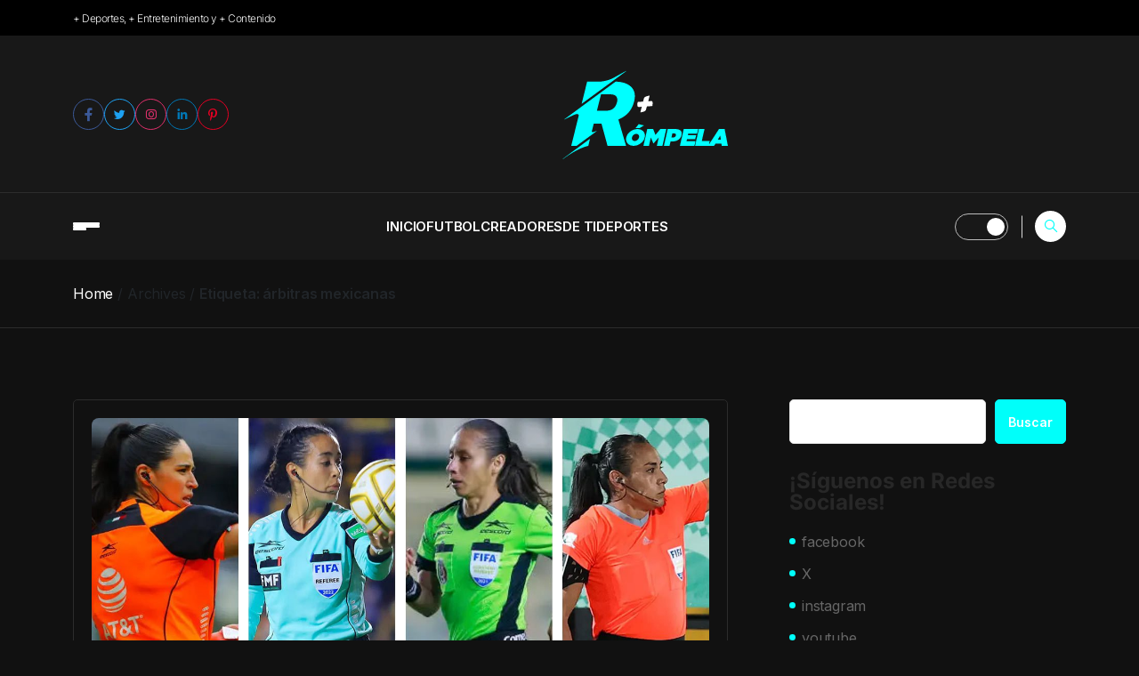

--- FILE ---
content_type: text/html; charset=UTF-8
request_url: https://rompelamas.com/tag/arbitras-mexicanas/
body_size: 20752
content:
<!DOCTYPE html>
  <html dir="ltr" lang="es" prefix="og: https://ogp.me/ns#"> 
    <head>
        <meta charset="UTF-8">
        <meta name="viewport" content="width=device-width, initial-scale=1, maximum-scale=1">
		<title>árbitras mexicanas | Rómpela Más</title>

		<!-- All in One SEO 4.9.3 - aioseo.com -->
	<meta name="robots" content="max-image-preview:large" />
	<link rel="canonical" href="https://rompelamas.com/tag/arbitras-mexicanas/" />
	<meta name="generator" content="All in One SEO (AIOSEO) 4.9.3" />
		<script type="application/ld+json" class="aioseo-schema">
			{"@context":"https:\/\/schema.org","@graph":[{"@type":"BreadcrumbList","@id":"https:\/\/rompelamas.com\/tag\/arbitras-mexicanas\/#breadcrumblist","itemListElement":[{"@type":"ListItem","@id":"https:\/\/rompelamas.com#listItem","position":1,"name":"Home","item":"https:\/\/rompelamas.com","nextItem":{"@type":"ListItem","@id":"https:\/\/rompelamas.com\/tag\/arbitras-mexicanas\/#listItem","name":"\u00e1rbitras mexicanas"}},{"@type":"ListItem","@id":"https:\/\/rompelamas.com\/tag\/arbitras-mexicanas\/#listItem","position":2,"name":"\u00e1rbitras mexicanas","previousItem":{"@type":"ListItem","@id":"https:\/\/rompelamas.com#listItem","name":"Home"}}]},{"@type":"CollectionPage","@id":"https:\/\/rompelamas.com\/tag\/arbitras-mexicanas\/#collectionpage","url":"https:\/\/rompelamas.com\/tag\/arbitras-mexicanas\/","name":"\u00e1rbitras mexicanas | R\u00f3mpela M\u00e1s","inLanguage":"es-ES","isPartOf":{"@id":"https:\/\/rompelamas.com\/#website"},"breadcrumb":{"@id":"https:\/\/rompelamas.com\/tag\/arbitras-mexicanas\/#breadcrumblist"}},{"@type":"Organization","@id":"https:\/\/rompelamas.com\/#organization","name":"R\u00f3mpela M\u00e1s","description":"Somos un medio en el que resaltamos a las y los atletas, selecciones y personajes que la est\u00e1n rompiendo en el mundo deportivo.","url":"https:\/\/rompelamas.com\/","email":"rompelamas.2022@gmail.com","telephone":"+524421289887","logo":{"@type":"ImageObject","url":"https:\/\/rompelamas.com\/wp-content\/uploads\/2022\/11\/USSER-ROMPELA-MAS-01-1.jpg","@id":"https:\/\/rompelamas.com\/tag\/arbitras-mexicanas\/#organizationLogo","width":1042,"height":1042},"image":{"@id":"https:\/\/rompelamas.com\/tag\/arbitras-mexicanas\/#organizationLogo"},"sameAs":["https:\/\/www.facebook.com\/RompelaMas","https:\/\/x.com\/rompela_mas","https:\/\/www.instagram.com\/rompelamasfoto\/","https:\/\/www.youtube.com\/@rompelamas"]},{"@type":"WebSite","@id":"https:\/\/rompelamas.com\/#website","url":"https:\/\/rompelamas.com\/","name":"R\u00f3mpela M\u00e1s","alternateName":"R\u00f3mpela +","description":"+Deportes, +Entretenimiento y +Contenido","inLanguage":"es-ES","publisher":{"@id":"https:\/\/rompelamas.com\/#organization"}}]}
		</script>
		<!-- All in One SEO -->

<!-- Google tag (gtag.js) consent mode dataLayer added by Site Kit -->
<script type="text/javascript" id="google_gtagjs-js-consent-mode-data-layer">
/* <![CDATA[ */
window.dataLayer = window.dataLayer || [];function gtag(){dataLayer.push(arguments);}
gtag('consent', 'default', {"ad_personalization":"denied","ad_storage":"denied","ad_user_data":"denied","analytics_storage":"denied","functionality_storage":"denied","security_storage":"denied","personalization_storage":"denied","region":["AT","BE","BG","CH","CY","CZ","DE","DK","EE","ES","FI","FR","GB","GR","HR","HU","IE","IS","IT","LI","LT","LU","LV","MT","NL","NO","PL","PT","RO","SE","SI","SK"],"wait_for_update":500});
window._googlesitekitConsentCategoryMap = {"statistics":["analytics_storage"],"marketing":["ad_storage","ad_user_data","ad_personalization"],"functional":["functionality_storage","security_storage"],"preferences":["personalization_storage"]};
window._googlesitekitConsents = {"ad_personalization":"denied","ad_storage":"denied","ad_user_data":"denied","analytics_storage":"denied","functionality_storage":"denied","security_storage":"denied","personalization_storage":"denied","region":["AT","BE","BG","CH","CY","CZ","DE","DK","EE","ES","FI","FR","GB","GR","HR","HU","IE","IS","IT","LI","LT","LU","LV","MT","NL","NO","PL","PT","RO","SE","SI","SK"],"wait_for_update":500};
/* ]]> */
</script>
<!-- End Google tag (gtag.js) consent mode dataLayer added by Site Kit -->
<link rel='dns-prefetch' href='//www.googletagmanager.com' />
<link rel='dns-prefetch' href='//fonts.googleapis.com' />
<link rel="alternate" type="application/rss+xml" title="R&oacute;mpela M&aacute;s &raquo; Feed" href="https://rompelamas.com/feed/" />
<link rel="alternate" type="application/rss+xml" title="R&oacute;mpela M&aacute;s &raquo; Feed de los comentarios" href="https://rompelamas.com/comments/feed/" />
<link rel="alternate" type="application/rss+xml" title="R&oacute;mpela M&aacute;s &raquo; Etiqueta árbitras mexicanas del feed" href="https://rompelamas.com/tag/arbitras-mexicanas/feed/" />
		<!-- This site uses the Google Analytics by MonsterInsights plugin v9.11.1 - Using Analytics tracking - https://www.monsterinsights.com/ -->
							<script src="//www.googletagmanager.com/gtag/js?id=G-67KQL4SYYN"  data-cfasync="false" data-wpfc-render="false" type="text/javascript" async></script>
			<script data-cfasync="false" data-wpfc-render="false" type="text/javascript">
				var mi_version = '9.11.1';
				var mi_track_user = true;
				var mi_no_track_reason = '';
								var MonsterInsightsDefaultLocations = {"page_location":"https:\/\/rompelamas.com\/tag\/arbitras-mexicanas\/"};
								if ( typeof MonsterInsightsPrivacyGuardFilter === 'function' ) {
					var MonsterInsightsLocations = (typeof MonsterInsightsExcludeQuery === 'object') ? MonsterInsightsPrivacyGuardFilter( MonsterInsightsExcludeQuery ) : MonsterInsightsPrivacyGuardFilter( MonsterInsightsDefaultLocations );
				} else {
					var MonsterInsightsLocations = (typeof MonsterInsightsExcludeQuery === 'object') ? MonsterInsightsExcludeQuery : MonsterInsightsDefaultLocations;
				}

								var disableStrs = [
										'ga-disable-G-67KQL4SYYN',
									];

				/* Function to detect opted out users */
				function __gtagTrackerIsOptedOut() {
					for (var index = 0; index < disableStrs.length; index++) {
						if (document.cookie.indexOf(disableStrs[index] + '=true') > -1) {
							return true;
						}
					}

					return false;
				}

				/* Disable tracking if the opt-out cookie exists. */
				if (__gtagTrackerIsOptedOut()) {
					for (var index = 0; index < disableStrs.length; index++) {
						window[disableStrs[index]] = true;
					}
				}

				/* Opt-out function */
				function __gtagTrackerOptout() {
					for (var index = 0; index < disableStrs.length; index++) {
						document.cookie = disableStrs[index] + '=true; expires=Thu, 31 Dec 2099 23:59:59 UTC; path=/';
						window[disableStrs[index]] = true;
					}
				}

				if ('undefined' === typeof gaOptout) {
					function gaOptout() {
						__gtagTrackerOptout();
					}
				}
								window.dataLayer = window.dataLayer || [];

				window.MonsterInsightsDualTracker = {
					helpers: {},
					trackers: {},
				};
				if (mi_track_user) {
					function __gtagDataLayer() {
						dataLayer.push(arguments);
					}

					function __gtagTracker(type, name, parameters) {
						if (!parameters) {
							parameters = {};
						}

						if (parameters.send_to) {
							__gtagDataLayer.apply(null, arguments);
							return;
						}

						if (type === 'event') {
														parameters.send_to = monsterinsights_frontend.v4_id;
							var hookName = name;
							if (typeof parameters['event_category'] !== 'undefined') {
								hookName = parameters['event_category'] + ':' + name;
							}

							if (typeof MonsterInsightsDualTracker.trackers[hookName] !== 'undefined') {
								MonsterInsightsDualTracker.trackers[hookName](parameters);
							} else {
								__gtagDataLayer('event', name, parameters);
							}
							
						} else {
							__gtagDataLayer.apply(null, arguments);
						}
					}

					__gtagTracker('js', new Date());
					__gtagTracker('set', {
						'developer_id.dZGIzZG': true,
											});
					if ( MonsterInsightsLocations.page_location ) {
						__gtagTracker('set', MonsterInsightsLocations);
					}
										__gtagTracker('config', 'G-67KQL4SYYN', {"forceSSL":"true","link_attribution":"true"} );
										window.gtag = __gtagTracker;										(function () {
						/* https://developers.google.com/analytics/devguides/collection/analyticsjs/ */
						/* ga and __gaTracker compatibility shim. */
						var noopfn = function () {
							return null;
						};
						var newtracker = function () {
							return new Tracker();
						};
						var Tracker = function () {
							return null;
						};
						var p = Tracker.prototype;
						p.get = noopfn;
						p.set = noopfn;
						p.send = function () {
							var args = Array.prototype.slice.call(arguments);
							args.unshift('send');
							__gaTracker.apply(null, args);
						};
						var __gaTracker = function () {
							var len = arguments.length;
							if (len === 0) {
								return;
							}
							var f = arguments[len - 1];
							if (typeof f !== 'object' || f === null || typeof f.hitCallback !== 'function') {
								if ('send' === arguments[0]) {
									var hitConverted, hitObject = false, action;
									if ('event' === arguments[1]) {
										if ('undefined' !== typeof arguments[3]) {
											hitObject = {
												'eventAction': arguments[3],
												'eventCategory': arguments[2],
												'eventLabel': arguments[4],
												'value': arguments[5] ? arguments[5] : 1,
											}
										}
									}
									if ('pageview' === arguments[1]) {
										if ('undefined' !== typeof arguments[2]) {
											hitObject = {
												'eventAction': 'page_view',
												'page_path': arguments[2],
											}
										}
									}
									if (typeof arguments[2] === 'object') {
										hitObject = arguments[2];
									}
									if (typeof arguments[5] === 'object') {
										Object.assign(hitObject, arguments[5]);
									}
									if ('undefined' !== typeof arguments[1].hitType) {
										hitObject = arguments[1];
										if ('pageview' === hitObject.hitType) {
											hitObject.eventAction = 'page_view';
										}
									}
									if (hitObject) {
										action = 'timing' === arguments[1].hitType ? 'timing_complete' : hitObject.eventAction;
										hitConverted = mapArgs(hitObject);
										__gtagTracker('event', action, hitConverted);
									}
								}
								return;
							}

							function mapArgs(args) {
								var arg, hit = {};
								var gaMap = {
									'eventCategory': 'event_category',
									'eventAction': 'event_action',
									'eventLabel': 'event_label',
									'eventValue': 'event_value',
									'nonInteraction': 'non_interaction',
									'timingCategory': 'event_category',
									'timingVar': 'name',
									'timingValue': 'value',
									'timingLabel': 'event_label',
									'page': 'page_path',
									'location': 'page_location',
									'title': 'page_title',
									'referrer' : 'page_referrer',
								};
								for (arg in args) {
																		if (!(!args.hasOwnProperty(arg) || !gaMap.hasOwnProperty(arg))) {
										hit[gaMap[arg]] = args[arg];
									} else {
										hit[arg] = args[arg];
									}
								}
								return hit;
							}

							try {
								f.hitCallback();
							} catch (ex) {
							}
						};
						__gaTracker.create = newtracker;
						__gaTracker.getByName = newtracker;
						__gaTracker.getAll = function () {
							return [];
						};
						__gaTracker.remove = noopfn;
						__gaTracker.loaded = true;
						window['__gaTracker'] = __gaTracker;
					})();
									} else {
										console.log("");
					(function () {
						function __gtagTracker() {
							return null;
						}

						window['__gtagTracker'] = __gtagTracker;
						window['gtag'] = __gtagTracker;
					})();
									}
			</script>
							<!-- / Google Analytics by MonsterInsights -->
		<style id='wp-img-auto-sizes-contain-inline-css' type='text/css'>
img:is([sizes=auto i],[sizes^="auto," i]){contain-intrinsic-size:3000px 1500px}
/*# sourceURL=wp-img-auto-sizes-contain-inline-css */
</style>
<style id='wp-emoji-styles-inline-css' type='text/css'>

	img.wp-smiley, img.emoji {
		display: inline !important;
		border: none !important;
		box-shadow: none !important;
		height: 1em !important;
		width: 1em !important;
		margin: 0 0.07em !important;
		vertical-align: -0.1em !important;
		background: none !important;
		padding: 0 !important;
	}
/*# sourceURL=wp-emoji-styles-inline-css */
</style>
<link rel='stylesheet' id='wp-block-library-css' href='https://rompelamas.com/wp-includes/css/dist/block-library/style.min.css?ver=6.9' type='text/css' media='all' />
<style id='wp-block-library-theme-inline-css' type='text/css'>
.wp-block-audio :where(figcaption){color:#555;font-size:13px;text-align:center}.is-dark-theme .wp-block-audio :where(figcaption){color:#ffffffa6}.wp-block-audio{margin:0 0 1em}.wp-block-code{border:1px solid #ccc;border-radius:4px;font-family:Menlo,Consolas,monaco,monospace;padding:.8em 1em}.wp-block-embed :where(figcaption){color:#555;font-size:13px;text-align:center}.is-dark-theme .wp-block-embed :where(figcaption){color:#ffffffa6}.wp-block-embed{margin:0 0 1em}.blocks-gallery-caption{color:#555;font-size:13px;text-align:center}.is-dark-theme .blocks-gallery-caption{color:#ffffffa6}:root :where(.wp-block-image figcaption){color:#555;font-size:13px;text-align:center}.is-dark-theme :root :where(.wp-block-image figcaption){color:#ffffffa6}.wp-block-image{margin:0 0 1em}.wp-block-pullquote{border-bottom:4px solid;border-top:4px solid;color:currentColor;margin-bottom:1.75em}.wp-block-pullquote :where(cite),.wp-block-pullquote :where(footer),.wp-block-pullquote__citation{color:currentColor;font-size:.8125em;font-style:normal;text-transform:uppercase}.wp-block-quote{border-left:.25em solid;margin:0 0 1.75em;padding-left:1em}.wp-block-quote cite,.wp-block-quote footer{color:currentColor;font-size:.8125em;font-style:normal;position:relative}.wp-block-quote:where(.has-text-align-right){border-left:none;border-right:.25em solid;padding-left:0;padding-right:1em}.wp-block-quote:where(.has-text-align-center){border:none;padding-left:0}.wp-block-quote.is-large,.wp-block-quote.is-style-large,.wp-block-quote:where(.is-style-plain){border:none}.wp-block-search .wp-block-search__label{font-weight:700}.wp-block-search__button{border:1px solid #ccc;padding:.375em .625em}:where(.wp-block-group.has-background){padding:1.25em 2.375em}.wp-block-separator.has-css-opacity{opacity:.4}.wp-block-separator{border:none;border-bottom:2px solid;margin-left:auto;margin-right:auto}.wp-block-separator.has-alpha-channel-opacity{opacity:1}.wp-block-separator:not(.is-style-wide):not(.is-style-dots){width:100px}.wp-block-separator.has-background:not(.is-style-dots){border-bottom:none;height:1px}.wp-block-separator.has-background:not(.is-style-wide):not(.is-style-dots){height:2px}.wp-block-table{margin:0 0 1em}.wp-block-table td,.wp-block-table th{word-break:normal}.wp-block-table :where(figcaption){color:#555;font-size:13px;text-align:center}.is-dark-theme .wp-block-table :where(figcaption){color:#ffffffa6}.wp-block-video :where(figcaption){color:#555;font-size:13px;text-align:center}.is-dark-theme .wp-block-video :where(figcaption){color:#ffffffa6}.wp-block-video{margin:0 0 1em}:root :where(.wp-block-template-part.has-background){margin-bottom:0;margin-top:0;padding:1.25em 2.375em}
/*# sourceURL=/wp-includes/css/dist/block-library/theme.min.css */
</style>
<style id='classic-theme-styles-inline-css' type='text/css'>
/*! This file is auto-generated */
.wp-block-button__link{color:#fff;background-color:#32373c;border-radius:9999px;box-shadow:none;text-decoration:none;padding:calc(.667em + 2px) calc(1.333em + 2px);font-size:1.125em}.wp-block-file__button{background:#32373c;color:#fff;text-decoration:none}
/*# sourceURL=/wp-includes/css/classic-themes.min.css */
</style>
<link rel='stylesheet' id='aioseo/css/src/vue/standalone/blocks/table-of-contents/global.scss-css' href='https://rompelamas.com/wp-content/plugins/all-in-one-seo-pack/dist/Lite/assets/css/table-of-contents/global.e90f6d47.css?ver=4.9.3' type='text/css' media='all' />
<style id='global-styles-inline-css' type='text/css'>
:root{--wp--preset--aspect-ratio--square: 1;--wp--preset--aspect-ratio--4-3: 4/3;--wp--preset--aspect-ratio--3-4: 3/4;--wp--preset--aspect-ratio--3-2: 3/2;--wp--preset--aspect-ratio--2-3: 2/3;--wp--preset--aspect-ratio--16-9: 16/9;--wp--preset--aspect-ratio--9-16: 9/16;--wp--preset--color--black: #000000;--wp--preset--color--cyan-bluish-gray: #abb8c3;--wp--preset--color--white: #ffffff;--wp--preset--color--pale-pink: #f78da7;--wp--preset--color--vivid-red: #cf2e2e;--wp--preset--color--luminous-vivid-orange: #ff6900;--wp--preset--color--luminous-vivid-amber: #fcb900;--wp--preset--color--light-green-cyan: #7bdcb5;--wp--preset--color--vivid-green-cyan: #00d084;--wp--preset--color--pale-cyan-blue: #8ed1fc;--wp--preset--color--vivid-cyan-blue: #0693e3;--wp--preset--color--vivid-purple: #9b51e0;--wp--preset--gradient--vivid-cyan-blue-to-vivid-purple: linear-gradient(135deg,rgb(6,147,227) 0%,rgb(155,81,224) 100%);--wp--preset--gradient--light-green-cyan-to-vivid-green-cyan: linear-gradient(135deg,rgb(122,220,180) 0%,rgb(0,208,130) 100%);--wp--preset--gradient--luminous-vivid-amber-to-luminous-vivid-orange: linear-gradient(135deg,rgb(252,185,0) 0%,rgb(255,105,0) 100%);--wp--preset--gradient--luminous-vivid-orange-to-vivid-red: linear-gradient(135deg,rgb(255,105,0) 0%,rgb(207,46,46) 100%);--wp--preset--gradient--very-light-gray-to-cyan-bluish-gray: linear-gradient(135deg,rgb(238,238,238) 0%,rgb(169,184,195) 100%);--wp--preset--gradient--cool-to-warm-spectrum: linear-gradient(135deg,rgb(74,234,220) 0%,rgb(151,120,209) 20%,rgb(207,42,186) 40%,rgb(238,44,130) 60%,rgb(251,105,98) 80%,rgb(254,248,76) 100%);--wp--preset--gradient--blush-light-purple: linear-gradient(135deg,rgb(255,206,236) 0%,rgb(152,150,240) 100%);--wp--preset--gradient--blush-bordeaux: linear-gradient(135deg,rgb(254,205,165) 0%,rgb(254,45,45) 50%,rgb(107,0,62) 100%);--wp--preset--gradient--luminous-dusk: linear-gradient(135deg,rgb(255,203,112) 0%,rgb(199,81,192) 50%,rgb(65,88,208) 100%);--wp--preset--gradient--pale-ocean: linear-gradient(135deg,rgb(255,245,203) 0%,rgb(182,227,212) 50%,rgb(51,167,181) 100%);--wp--preset--gradient--electric-grass: linear-gradient(135deg,rgb(202,248,128) 0%,rgb(113,206,126) 100%);--wp--preset--gradient--midnight: linear-gradient(135deg,rgb(2,3,129) 0%,rgb(40,116,252) 100%);--wp--preset--font-size--small: 13px;--wp--preset--font-size--medium: 20px;--wp--preset--font-size--large: 36px;--wp--preset--font-size--x-large: 42px;--wp--preset--spacing--20: 0.44rem;--wp--preset--spacing--30: 0.67rem;--wp--preset--spacing--40: 1rem;--wp--preset--spacing--50: 1.5rem;--wp--preset--spacing--60: 2.25rem;--wp--preset--spacing--70: 3.38rem;--wp--preset--spacing--80: 5.06rem;--wp--preset--shadow--natural: 6px 6px 9px rgba(0, 0, 0, 0.2);--wp--preset--shadow--deep: 12px 12px 50px rgba(0, 0, 0, 0.4);--wp--preset--shadow--sharp: 6px 6px 0px rgba(0, 0, 0, 0.2);--wp--preset--shadow--outlined: 6px 6px 0px -3px rgb(255, 255, 255), 6px 6px rgb(0, 0, 0);--wp--preset--shadow--crisp: 6px 6px 0px rgb(0, 0, 0);}:where(.is-layout-flex){gap: 0.5em;}:where(.is-layout-grid){gap: 0.5em;}body .is-layout-flex{display: flex;}.is-layout-flex{flex-wrap: wrap;align-items: center;}.is-layout-flex > :is(*, div){margin: 0;}body .is-layout-grid{display: grid;}.is-layout-grid > :is(*, div){margin: 0;}:where(.wp-block-columns.is-layout-flex){gap: 2em;}:where(.wp-block-columns.is-layout-grid){gap: 2em;}:where(.wp-block-post-template.is-layout-flex){gap: 1.25em;}:where(.wp-block-post-template.is-layout-grid){gap: 1.25em;}.has-black-color{color: var(--wp--preset--color--black) !important;}.has-cyan-bluish-gray-color{color: var(--wp--preset--color--cyan-bluish-gray) !important;}.has-white-color{color: var(--wp--preset--color--white) !important;}.has-pale-pink-color{color: var(--wp--preset--color--pale-pink) !important;}.has-vivid-red-color{color: var(--wp--preset--color--vivid-red) !important;}.has-luminous-vivid-orange-color{color: var(--wp--preset--color--luminous-vivid-orange) !important;}.has-luminous-vivid-amber-color{color: var(--wp--preset--color--luminous-vivid-amber) !important;}.has-light-green-cyan-color{color: var(--wp--preset--color--light-green-cyan) !important;}.has-vivid-green-cyan-color{color: var(--wp--preset--color--vivid-green-cyan) !important;}.has-pale-cyan-blue-color{color: var(--wp--preset--color--pale-cyan-blue) !important;}.has-vivid-cyan-blue-color{color: var(--wp--preset--color--vivid-cyan-blue) !important;}.has-vivid-purple-color{color: var(--wp--preset--color--vivid-purple) !important;}.has-black-background-color{background-color: var(--wp--preset--color--black) !important;}.has-cyan-bluish-gray-background-color{background-color: var(--wp--preset--color--cyan-bluish-gray) !important;}.has-white-background-color{background-color: var(--wp--preset--color--white) !important;}.has-pale-pink-background-color{background-color: var(--wp--preset--color--pale-pink) !important;}.has-vivid-red-background-color{background-color: var(--wp--preset--color--vivid-red) !important;}.has-luminous-vivid-orange-background-color{background-color: var(--wp--preset--color--luminous-vivid-orange) !important;}.has-luminous-vivid-amber-background-color{background-color: var(--wp--preset--color--luminous-vivid-amber) !important;}.has-light-green-cyan-background-color{background-color: var(--wp--preset--color--light-green-cyan) !important;}.has-vivid-green-cyan-background-color{background-color: var(--wp--preset--color--vivid-green-cyan) !important;}.has-pale-cyan-blue-background-color{background-color: var(--wp--preset--color--pale-cyan-blue) !important;}.has-vivid-cyan-blue-background-color{background-color: var(--wp--preset--color--vivid-cyan-blue) !important;}.has-vivid-purple-background-color{background-color: var(--wp--preset--color--vivid-purple) !important;}.has-black-border-color{border-color: var(--wp--preset--color--black) !important;}.has-cyan-bluish-gray-border-color{border-color: var(--wp--preset--color--cyan-bluish-gray) !important;}.has-white-border-color{border-color: var(--wp--preset--color--white) !important;}.has-pale-pink-border-color{border-color: var(--wp--preset--color--pale-pink) !important;}.has-vivid-red-border-color{border-color: var(--wp--preset--color--vivid-red) !important;}.has-luminous-vivid-orange-border-color{border-color: var(--wp--preset--color--luminous-vivid-orange) !important;}.has-luminous-vivid-amber-border-color{border-color: var(--wp--preset--color--luminous-vivid-amber) !important;}.has-light-green-cyan-border-color{border-color: var(--wp--preset--color--light-green-cyan) !important;}.has-vivid-green-cyan-border-color{border-color: var(--wp--preset--color--vivid-green-cyan) !important;}.has-pale-cyan-blue-border-color{border-color: var(--wp--preset--color--pale-cyan-blue) !important;}.has-vivid-cyan-blue-border-color{border-color: var(--wp--preset--color--vivid-cyan-blue) !important;}.has-vivid-purple-border-color{border-color: var(--wp--preset--color--vivid-purple) !important;}.has-vivid-cyan-blue-to-vivid-purple-gradient-background{background: var(--wp--preset--gradient--vivid-cyan-blue-to-vivid-purple) !important;}.has-light-green-cyan-to-vivid-green-cyan-gradient-background{background: var(--wp--preset--gradient--light-green-cyan-to-vivid-green-cyan) !important;}.has-luminous-vivid-amber-to-luminous-vivid-orange-gradient-background{background: var(--wp--preset--gradient--luminous-vivid-amber-to-luminous-vivid-orange) !important;}.has-luminous-vivid-orange-to-vivid-red-gradient-background{background: var(--wp--preset--gradient--luminous-vivid-orange-to-vivid-red) !important;}.has-very-light-gray-to-cyan-bluish-gray-gradient-background{background: var(--wp--preset--gradient--very-light-gray-to-cyan-bluish-gray) !important;}.has-cool-to-warm-spectrum-gradient-background{background: var(--wp--preset--gradient--cool-to-warm-spectrum) !important;}.has-blush-light-purple-gradient-background{background: var(--wp--preset--gradient--blush-light-purple) !important;}.has-blush-bordeaux-gradient-background{background: var(--wp--preset--gradient--blush-bordeaux) !important;}.has-luminous-dusk-gradient-background{background: var(--wp--preset--gradient--luminous-dusk) !important;}.has-pale-ocean-gradient-background{background: var(--wp--preset--gradient--pale-ocean) !important;}.has-electric-grass-gradient-background{background: var(--wp--preset--gradient--electric-grass) !important;}.has-midnight-gradient-background{background: var(--wp--preset--gradient--midnight) !important;}.has-small-font-size{font-size: var(--wp--preset--font-size--small) !important;}.has-medium-font-size{font-size: var(--wp--preset--font-size--medium) !important;}.has-large-font-size{font-size: var(--wp--preset--font-size--large) !important;}.has-x-large-font-size{font-size: var(--wp--preset--font-size--x-large) !important;}
:where(.wp-block-post-template.is-layout-flex){gap: 1.25em;}:where(.wp-block-post-template.is-layout-grid){gap: 1.25em;}
:where(.wp-block-term-template.is-layout-flex){gap: 1.25em;}:where(.wp-block-term-template.is-layout-grid){gap: 1.25em;}
:where(.wp-block-columns.is-layout-flex){gap: 2em;}:where(.wp-block-columns.is-layout-grid){gap: 2em;}
:root :where(.wp-block-pullquote){font-size: 1.5em;line-height: 1.6;}
/*# sourceURL=global-styles-inline-css */
</style>
<link rel='stylesheet' id='contact-form-7-css' href='https://rompelamas.com/wp-content/plugins/contact-form-7/includes/css/styles.css?ver=6.1.4' type='text/css' media='all' />
<link rel='stylesheet' id='themefont-awesome-css' href='https://rompelamas.com/wp-content/themes/posty/assets/css/font-awesome.css?ver=6.9' type='text/css' media='all' />
<link rel='stylesheet' id='themeline-awesome-css' href='https://rompelamas.com/wp-content/themes/posty/assets/css/line-awesome.min.css?ver=6.9' type='text/css' media='all' />
<link rel='stylesheet' id='icon-font-css' href='https://rompelamas.com/wp-content/themes/posty/assets/css/icon-font.css?ver=6.9' type='text/css' media='all' />
<link rel='stylesheet' id='remix-font-css' href='https://rompelamas.com/wp-content/themes/posty/assets/css/remixicon.css?ver=6.9' type='text/css' media='all' />
<link rel='stylesheet' id='animate-css' href='https://rompelamas.com/wp-content/themes/posty/assets/css/animate.css?ver=6.9' type='text/css' media='all' />
<link rel='stylesheet' id='magnific-popup-css' href='https://rompelamas.com/wp-content/themes/posty/assets/css/magnific-popup.css?ver=6.9' type='text/css' media='all' />
<link rel='stylesheet' id='owl-carousel-css' href='https://rompelamas.com/wp-content/themes/posty/assets/css/owl.carousel.min.css?ver=6.9' type='text/css' media='all' />
<link rel='stylesheet' id='owl-theme-css' href='https://rompelamas.com/wp-content/themes/posty/assets/css/owl.theme.min.css?ver=6.9' type='text/css' media='all' />
<link rel='stylesheet' id='slick-css' href='https://rompelamas.com/wp-content/themes/posty/assets/css/slick.css?ver=6.9' type='text/css' media='all' />
<link rel='stylesheet' id='slicknav-css' href='https://rompelamas.com/wp-content/themes/posty/assets/css/slicknav.css?ver=6.9' type='text/css' media='all' />
<link rel='stylesheet' id='bootstrap-css' href='https://rompelamas.com/wp-content/themes/posty/assets/css/bootstrap.min.css?ver=4.0' type='text/css' media='all' />
<link rel='stylesheet' id='swiper-css' href='https://rompelamas.com/wp-content/plugins/elementor/assets/lib/swiper/v8/css/swiper.min.css?ver=8.4.5' type='text/css' media='all' />
<link rel='stylesheet' id='theme-fonts-css' href='https://rompelamas.com/wp-content/themes/posty/assets/css/theme-fonts.css?ver=1.0' type='text/css' media='all' />
<link rel='stylesheet' id='theme-color-css' href='https://rompelamas.com/wp-content/themes/posty/assets/css/posty-color.css?ver=1.0' type='text/css' media='all' />
<link rel='stylesheet' id='theme-dark-css' href='https://rompelamas.com/wp-content/themes/posty/assets/css/dark-mode.css?ver=1.0' type='text/css' media='all' />
<link rel='stylesheet' id='posty-main-css' href='https://rompelamas.com/wp-content/themes/posty/assets/css/main.css?ver=6.9' type='text/css' media='all' />
<link rel='stylesheet' id='posty-responsive-css' href='https://rompelamas.com/wp-content/themes/posty/assets/css/responsive.css?ver=6.9' type='text/css' media='all' />
<link rel='stylesheet' id='posty-style-css' href='https://rompelamas.com/wp-content/themes/posty/style.css?ver=6.9' type='text/css' media='all' />
<link rel='stylesheet' id='posty-custom-style-css' href='https://rompelamas.com/wp-content/themes/posty/assets/css/custom-style.css?ver=6.9' type='text/css' media='all' />
<style id='posty-custom-style-inline-css' type='text/css'>
 .default-btn, .mid-header-wrap .mid-header-right .user:hover, .tab-wrap .nav-item .nav-link.active, .post-carousel .swiper-arrow .swiper-nav:hover, .news-carousel .swiper-arrow .swiper-nav:hover, .top-area .right-btn .default-btn:hover, .categorie-wrap .categorie-list li:before, .carousel-post .video-btn a, .thumb-carousel-wrap .swiper-slide.swiper-slide-thumb-active .thumb-content .thumb-video, .carousel-thumb-post .thumb-content .thumb-video:hover, ul.wp-block-latest-posts li:before, .scroll-to-top, .sidebar-content .sidebar-social li a:after, .main-menu li li a:before, .main-menu li a:before, .site-preloader .spinner, .header-2 .main-menu li li a:hover:before, .video-post .post-thumb .video-btn a, .blog-sidebar .widget_block li.wp-block-latest-comments__comment::before, .blog-sidebar ul.wp-block-categories-list.wp-block-categories li:before, #comments .form-submit input[type="submit"], .skills-items .skills-item .progress .progress-bar,.error-section .default-btn{ background: #00fffa;}.blog-sidebar .widget_block.widget_search .wp-block-search__button { background: #00fffa!important;}.news_tab_Block .nav-tabs .nav-link.active, .blog-sidebar .widget_search form button, .blog-sidebar .widget ul li::before, .main-container .theme-pagination-style ul.page-numbers li a.page-numbers:hover {background-color: #00fffa;}h1.text-logo a, .mid-header-wrap .mid-header-right .user, .hero-text .news, .header-right .search-icon i, .top-area .right-btn .default-btn, .footer-content .post-title a:hover, .main-menu li a:hover, .main-menu li:hover li a:hover, .video-post .post-thumb .video-btn a:hover, .theme_blog_nav_Title a:hover, .skill-heading span, .adress-list li i {color: #00fffa;}.news-carousel .swiper-arrow .swiper-nav:hover, .slide-arrow-left.slick-arrow:hover, .slide-arrow-right.slick-arrow:hover, .main-container .theme-pagination-style ul.page-numbers li span.current, .main-container .theme-pagination-style ul.page-numbers li a.page-numbers:hover, .wp-block-search .wp-block-search__button, .top-area .right-btn .default-btn:hover, .top-area .right-btn .default-btn, .sidebar-content .sidebar-social li a:hover, .video-post-area .top-area .right-btn .default-btn:hover {border-color: #00fffa;}.blog-sidebar .widget_block.widget_search .wp-block-search__button{ border-color: #00fffa!important;}
					.cat-item-109 span.post_count {background-color : #0073FF !important;} 
				
					.cat-item-2427 span.post_count {background-color : #0073ff1a !important;} 
				
					.cat-item-51 span.post_count {background-color : #0073FF !important;} 
				
					.cat-item-46 span.post_count {background-color : #0073FF !important;} 
				
					.cat-item-47 span.post_count {background-color : #0073FF !important;} 
				
					.cat-item-48 span.post_count {background-color : #0073FF !important;} 
				
					.cat-item-38 span.post_count {background-color : #0073FF !important;} 
				
					.cat-item-42 span.post_count {background-color : #0073FF !important;} 
				
					.cat-item-45 span.post_count {background-color : #0073FF !important;} 
				
					.cat-item-50 span.post_count {background-color : #0073FF !important;} 
				
					.cat-item-33 span.post_count {background-color : #0073FF !important;} 
				
					.cat-item-81 span.post_count {background-color : #0073FF !important;} 
				
					.cat-item-108 span.post_count {background-color : #0073FF !important;} 
				
					.cat-item-35 span.post_count {background-color : #0073ff1a !important;} 
				
					.cat-item-2398 span.post_count {background-color : #ff184e !important;} 
				
					.cat-item-37 span.post_count {background-color : #0073FF !important;} 
				
					.cat-item-2399 span.post_count {background-color : #f50bec !important;} 
				
					.cat-item-107 span.post_count {background-color : #0073FF !important;} 
				
					.cat-item-36 span.post_count {background-color : #0073FF !important;} 
				
					.cat-item-44 span.post_count {background-color : #0073FF !important;} 
				
					.cat-item-2424 span.post_count {background-color : #0073ff1a !important;} 
				
					.cat-item-1258 span.post_count {background-color : #0073FF !important;} 
				
					.cat-item-41 span.post_count {background-color : #0073FF !important;} 
				
					.cat-item-39 span.post_count {background-color : #0073FF !important;} 
				
					.cat-item-34 span.post_count {background-color : #0073FF !important;} 
				
					.cat-item-43 span.post_count {background-color : #0073FF !important;} 
				
					.cat-item-106 span.post_count {background-color : #0073ff1a !important;} 
				
					.cat-item-2400 span.post_count {background-color : #e524d8 !important;} 
				
					.cat-item-2401 span.post_count {background-color : #e54716 !important;} 
				
					.cat-item-2402 span.post_count {background-color : #15bcf1 !important;} 
				
					.cat-item-49 span.post_count {background-color : #0073FF !important;} 
				
					.cat-item-40 span.post_count {background-color : #0073FF !important;} 
				
					.cat-item-2403 span.post_count {background-color : #19db5b !important;} 
				
					.cat-item-1 span.post_count {background-color : #0073FF !important;} 
				
					.cat-item-2404 span.post_count {background-color : #8224e3 !important;} 
				
/*# sourceURL=posty-custom-style-inline-css */
</style>
<link rel='stylesheet' id='csf-google-web-fonts-css' href='//fonts.googleapis.com/css?family=Inter:400,600&#038;subset=latin-ext&#038;display=swap' type='text/css' media='all' />
<link rel='stylesheet' id='__EPYT__style-css' href='https://rompelamas.com/wp-content/plugins/youtube-embed-plus/styles/ytprefs.min.css?ver=14.2.4' type='text/css' media='all' />
<style id='__EPYT__style-inline-css' type='text/css'>

                .epyt-gallery-thumb {
                        width: 33.333%;
                }
                
/*# sourceURL=__EPYT__style-inline-css */
</style>
<link rel='stylesheet' id='elementor-frontend-css' href='https://rompelamas.com/wp-content/plugins/elementor/assets/css/frontend.min.css?ver=3.34.2' type='text/css' media='all' />
<link rel='stylesheet' id='eael-general-css' href='https://rompelamas.com/wp-content/plugins/essential-addons-for-elementor-lite/assets/front-end/css/view/general.min.css?ver=6.5.8' type='text/css' media='all' />
<link rel='stylesheet' id='wpr-text-animations-css-css' href='https://rompelamas.com/wp-content/plugins/royal-elementor-addons/assets/css/lib/animations/text-animations.min.css?ver=1.7.1045' type='text/css' media='all' />
<link rel='stylesheet' id='wpr-addons-css-css' href='https://rompelamas.com/wp-content/plugins/royal-elementor-addons/assets/css/frontend.min.css?ver=1.7.1045' type='text/css' media='all' />
<link rel='stylesheet' id='font-awesome-5-all-css' href='https://rompelamas.com/wp-content/plugins/elementor/assets/lib/font-awesome/css/all.min.css?ver=6.5.8' type='text/css' media='all' />
<!--n2css--><!--n2js--><script type="text/javascript" src="https://rompelamas.com/wp-content/plugins/google-analytics-for-wordpress/assets/js/frontend-gtag.min.js?ver=9.11.1" id="monsterinsights-frontend-script-js" async="async" data-wp-strategy="async"></script>
<script data-cfasync="false" data-wpfc-render="false" type="text/javascript" id='monsterinsights-frontend-script-js-extra'>/* <![CDATA[ */
var monsterinsights_frontend = {"js_events_tracking":"true","download_extensions":"doc,pdf,ppt,zip,xls,docx,pptx,xlsx","inbound_paths":"[{\"path\":\"\\\/go\\\/\",\"label\":\"affiliate\"},{\"path\":\"\\\/recommend\\\/\",\"label\":\"affiliate\"}]","home_url":"https:\/\/rompelamas.com","hash_tracking":"false","v4_id":"G-67KQL4SYYN"};/* ]]> */
</script>
<script type="text/javascript" data-cfasync="false" src="https://rompelamas.com/wp-includes/js/jquery/jquery.min.js?ver=3.7.1" id="jquery-core-js"></script>
<script type="text/javascript" data-cfasync="false" src="https://rompelamas.com/wp-includes/js/jquery/jquery-migrate.min.js?ver=3.4.1" id="jquery-migrate-js"></script>

<!-- Fragmento de código de la etiqueta de Google (gtag.js) añadida por Site Kit -->
<!-- Fragmento de código de Google Analytics añadido por Site Kit -->
<script type="text/javascript" src="https://www.googletagmanager.com/gtag/js?id=GT-M34S4WP" id="google_gtagjs-js" async></script>
<script type="text/javascript" id="google_gtagjs-js-after">
/* <![CDATA[ */
window.dataLayer = window.dataLayer || [];function gtag(){dataLayer.push(arguments);}
gtag("set","linker",{"domains":["rompelamas.com"]});
gtag("js", new Date());
gtag("set", "developer_id.dZTNiMT", true);
gtag("config", "GT-M34S4WP");
//# sourceURL=google_gtagjs-js-after
/* ]]> */
</script>
<script type="text/javascript" id="__ytprefs__-js-extra">
/* <![CDATA[ */
var _EPYT_ = {"ajaxurl":"https://rompelamas.com/wp-admin/admin-ajax.php","security":"24bc4136b0","gallery_scrolloffset":"20","eppathtoscripts":"https://rompelamas.com/wp-content/plugins/youtube-embed-plus/scripts/","eppath":"https://rompelamas.com/wp-content/plugins/youtube-embed-plus/","epresponsiveselector":"[\"iframe.__youtube_prefs_widget__\"]","epdovol":"1","version":"14.2.4","evselector":"iframe.__youtube_prefs__[src], iframe[src*=\"youtube.com/embed/\"], iframe[src*=\"youtube-nocookie.com/embed/\"]","ajax_compat":"","maxres_facade":"eager","ytapi_load":"light","pause_others":"","stopMobileBuffer":"1","facade_mode":"","not_live_on_channel":""};
//# sourceURL=__ytprefs__-js-extra
/* ]]> */
</script>
<script type="text/javascript" src="https://rompelamas.com/wp-content/plugins/youtube-embed-plus/scripts/ytprefs.min.js?ver=14.2.4" id="__ytprefs__-js"></script>
<link rel="https://api.w.org/" href="https://rompelamas.com/wp-json/" /><link rel="alternate" title="JSON" type="application/json" href="https://rompelamas.com/wp-json/wp/v2/tags/264" /><link rel="EditURI" type="application/rsd+xml" title="RSD" href="https://rompelamas.com/xmlrpc.php?rsd" />
<meta name="generator" content="WordPress 6.9" />
<meta name="generator" content="Site Kit by Google 1.170.0" /><meta name="generator" content="Elementor 3.34.2; features: e_font_icon_svg, additional_custom_breakpoints; settings: css_print_method-external, google_font-enabled, font_display-swap">
			<style>
				.e-con.e-parent:nth-of-type(n+4):not(.e-lazyloaded):not(.e-no-lazyload),
				.e-con.e-parent:nth-of-type(n+4):not(.e-lazyloaded):not(.e-no-lazyload) * {
					background-image: none !important;
				}
				@media screen and (max-height: 1024px) {
					.e-con.e-parent:nth-of-type(n+3):not(.e-lazyloaded):not(.e-no-lazyload),
					.e-con.e-parent:nth-of-type(n+3):not(.e-lazyloaded):not(.e-no-lazyload) * {
						background-image: none !important;
					}
				}
				@media screen and (max-height: 640px) {
					.e-con.e-parent:nth-of-type(n+2):not(.e-lazyloaded):not(.e-no-lazyload),
					.e-con.e-parent:nth-of-type(n+2):not(.e-lazyloaded):not(.e-no-lazyload) * {
						background-image: none !important;
					}
				}
			</style>
			<style type="text/css">.main-container.blog-spacing{padding-top:80px;padding-right:0px;padding-bottom:80px;padding-left:0px;}.main-container.cat-page-spacing{padding-top:80px;padding-right:0px;padding-bottom:80px;padding-left:0px;}.single-one-bwrap{padding-top:40px;padding-right:0px;padding-bottom:80px;padding-left:0px;}</style><link rel="icon" href="https://rompelamas.com/wp-content/uploads/2024/11/ROMPELA-MAS-LOGO-PEQUENO_Mesa-de-trabajo-1.jpg" sizes="32x32" />
<link rel="icon" href="https://rompelamas.com/wp-content/uploads/2024/11/ROMPELA-MAS-LOGO-PEQUENO_Mesa-de-trabajo-1.jpg" sizes="192x192" />
<link rel="apple-touch-icon" href="https://rompelamas.com/wp-content/uploads/2024/11/ROMPELA-MAS-LOGO-PEQUENO_Mesa-de-trabajo-1.jpg" />
<meta name="msapplication-TileImage" content="https://rompelamas.com/wp-content/uploads/2024/11/ROMPELA-MAS-LOGO-PEQUENO_Mesa-de-trabajo-1.jpg" />
<style id="wpr_lightbox_styles">
				.lg-backdrop {
					background-color: rgba(0,0,0,0.6) !important;
				}
				.lg-toolbar,
				.lg-dropdown {
					background-color: rgba(0,0,0,0.8) !important;
				}
				.lg-dropdown:after {
					border-bottom-color: rgba(0,0,0,0.8) !important;
				}
				.lg-sub-html {
					background-color: rgba(0,0,0,0.8) !important;
				}
				.lg-thumb-outer,
				.lg-progress-bar {
					background-color: #444444 !important;
				}
				.lg-progress {
					background-color: #a90707 !important;
				}
				.lg-icon {
					color: #efefef !important;
					font-size: 20px !important;
				}
				.lg-icon.lg-toogle-thumb {
					font-size: 24px !important;
				}
				.lg-icon:hover,
				.lg-dropdown-text:hover {
					color: #ffffff !important;
				}
				.lg-sub-html,
				.lg-dropdown-text {
					color: #efefef !important;
					font-size: 14px !important;
				}
				#lg-counter {
					color: #efefef !important;
					font-size: 14px !important;
				}
				.lg-prev,
				.lg-next {
					font-size: 35px !important;
				}

				/* Defaults */
				.lg-icon {
				background-color: transparent !important;
				}

				#lg-counter {
				opacity: 0.9;
				}

				.lg-thumb-outer {
				padding: 0 10px;
				}

				.lg-thumb-item {
				border-radius: 0 !important;
				border: none !important;
				opacity: 0.5;
				}

				.lg-thumb-item.active {
					opacity: 1;
				}
	         </style>    </head>
	
	
    <body class="archive tag tag-arbitras-mexicanas tag-264 wp-custom-logo wp-theme-posty sidebar-active elementor-default elementor-kit-13553" >
		
		
		<!-- Theme Preloader -->
				<div class="site-preloader">
          <div class="spinner"></div>
       </div>
		

		<div class="body-inner-content">
      
		

   <header class="main-header transparent header-1">
      <div class="top-bar">
         <div class="container">
            <div class="top-bar-wrap">

              
                              <div class="top-bar-left">

                    <h4 class="link-title"><span>+ Deportes, + Entretenimiento y + Contenido</span></h4>

                                   </div>
               
               

            </div>
         </div>
      </div>
      <div class="mid-header">
         <div class="container">
            <div class="mid-header-wrap">


              
               <div class="mid-header-left">

     
                  <ul class="header-social">

                                         <li>
                        <a href="https://www.facebook.com/RompelaMas" class="facebook"><i class="lab la-facebook-f"></i></a>
                    </li>
                    
                     <li>
                        <a href="#" class="twitter"><i class="lab la-twitter"></i></a>
                     </li>

                     <li>
                        <a href="#" class="instagram"><i class="lab la-instagram"></i></a>
                     </li>

                     <li>
                        <a href="#" class="linkedin"><i class="lab la-linkedin-in"></i></a>
                     </li>

                     <li>
                        <a href="#" class="pinterest"><i class="lab la-pinterest-p"></i></a>
                     </li>

                  </ul>



               </div>

                

               <div class="site-logo">


                                <a href="https://rompelamas.com/" class="logo">
                  <img class="logo-light" src="https://rompelamas.com/wp-content/uploads/2024/11/ROMPELA-MAS-LOGO-COMPLETO-PEQUENO_Mesa-de-trabajo-1-copia.png" alt="">
                </a>
                
                        <a href="https://rompelamas.com/" class="logo">
                  <img class="logo-dark" src="https://rompelamas.com/wp-content/uploads/2024/11/cropped-ROMPELA-MAS-LOGO-COMPLETO-PEQUENO_Mesa-de-trabajo-1-copia.png" alt="">
                </a>
                

               </div>
               <div class="mid-header-right">

                  
                  
               </div>
            </div>
         </div>
      </div>
      <div class="bottom-header">
         <div class="container">
            <div class="navigation-wrapper">
               <div class="navigation-inner">

                                  <div class="sidebar-icon">
                     <button class="sidebar-trigger open">
                     <span></span>
                     <span></span>
                     <span></span>
                     </button>
                  </div>
                

                    <div class="site-logo">
                     
                                    <a href="https://rompelamas.com/" class="logo">
                  <img class="dark" src="https://rompelamas.com/wp-content/uploads/2024/11/ROMPELA-MAS-LOGO-COMPLETO-PEQUENO_Mesa-de-trabajo-1-copia.png" alt="">
                </a>
                
                        <a href="https://rompelamas.com/" class="logo">
                  <img class="light" src="https://rompelamas.com/wp-content/uploads/2024/11/cropped-ROMPELA-MAS-LOGO-COMPLETO-PEQUENO_Mesa-de-trabajo-1-copia.png" alt="">
                </a>
                

                    </div>


                  <nav class="nav-main-wrap navigation-menu"><ul id="primary-menu" class="theme-navigation-wrap main-menu"><li id="menu-item-14592" class="menu-item menu-item-type-post_type menu-item-object-page menu-item-home menu-item-14592"><a href="https://rompelamas.com/">INICIO</a></li>
<li id="menu-item-1664" class="menu-item menu-item-type-taxonomy menu-item-object-category menu-item-has-children menu-item-1664"><a href="https://rompelamas.com/category/futbol/">Futbol</a>
<ul class="sub-menu">
	<li id="menu-item-1666" class="menu-item menu-item-type-taxonomy menu-item-object-category menu-item-1666"><a href="https://rompelamas.com/category/futbol/ligamx/">Liga MX</a></li>
	<li id="menu-item-14646" class="menu-item menu-item-type-taxonomy menu-item-object-category menu-item-14646"><a href="https://rompelamas.com/category/gallos-blancos/">Gallos Blancos</a></li>
	<li id="menu-item-1675" class="menu-item menu-item-type-taxonomy menu-item-object-category menu-item-1675"><a href="https://rompelamas.com/category/futbol/internacional/">Internacional</a></li>
</ul>
</li>
<li id="menu-item-1676" class="menu-item menu-item-type-taxonomy menu-item-object-category menu-item-has-children menu-item-1676"><a href="https://rompelamas.com/category/creadores/">Creadores</a>
<ul class="sub-menu">
	<li id="menu-item-1677" class="menu-item menu-item-type-taxonomy menu-item-object-category menu-item-1677"><a href="https://rompelamas.com/category/creadores/opinion/">Opinión</a></li>
	<li id="menu-item-1678" class="menu-item menu-item-type-taxonomy menu-item-object-category menu-item-1678"><a href="https://rompelamas.com/category/creadores/podcast/">Podcast</a></li>
	<li id="menu-item-1679" class="menu-item menu-item-type-taxonomy menu-item-object-category menu-item-1679"><a href="https://rompelamas.com/category/creadores/tiktok/">Tik Tok</a></li>
</ul>
</li>
<li id="menu-item-1680" class="menu-item menu-item-type-taxonomy menu-item-object-category menu-item-has-children menu-item-1680"><a href="https://rompelamas.com/category/deti/">De ti</a>
<ul class="sub-menu">
	<li id="menu-item-1681" class="menu-item menu-item-type-taxonomy menu-item-object-category menu-item-1681"><a href="https://rompelamas.com/category/deti/mexico/">México</a></li>
	<li id="menu-item-1682" class="menu-item menu-item-type-taxonomy menu-item-object-category menu-item-1682"><a href="https://rompelamas.com/category/deti/queretaro/">Querétaro</a></li>
</ul>
</li>
<li id="menu-item-1668" class="menu-item menu-item-type-taxonomy menu-item-object-category menu-item-has-children menu-item-1668"><a href="https://rompelamas.com/category/deportes/">Deportes</a>
<ul class="sub-menu">
	<li id="menu-item-1669" class="menu-item menu-item-type-taxonomy menu-item-object-category menu-item-1669"><a href="https://rompelamas.com/category/deportes/atletismo/">Atletismo</a></li>
	<li id="menu-item-1670" class="menu-item menu-item-type-taxonomy menu-item-object-category menu-item-1670"><a href="https://rompelamas.com/category/deportes/automovilismo/">Automovilismo</a></li>
	<li id="menu-item-1671" class="menu-item menu-item-type-taxonomy menu-item-object-category menu-item-1671"><a href="https://rompelamas.com/category/deportes/basquetbol/">Básquetbol</a></li>
	<li id="menu-item-1672" class="menu-item menu-item-type-taxonomy menu-item-object-category menu-item-1672"><a href="https://rompelamas.com/category/deportes/beisbol/">Béisbol</a></li>
	<li id="menu-item-13888" class="menu-item menu-item-type-taxonomy menu-item-object-category menu-item-13888"><a href="https://rompelamas.com/category/futbol-americano/">Futbol Americano</a></li>
	<li id="menu-item-1673" class="menu-item menu-item-type-taxonomy menu-item-object-category menu-item-1673"><a href="https://rompelamas.com/category/deportes/deportes-de-contacto/">Deportes de Contacto</a></li>
	<li id="menu-item-13889" class="menu-item menu-item-type-taxonomy menu-item-object-category menu-item-13889"><a href="https://rompelamas.com/category/natacion/">Natación</a></li>
	<li id="menu-item-1674" class="menu-item menu-item-type-taxonomy menu-item-object-category menu-item-1674"><a href="https://rompelamas.com/category/deportes/tenis/">Tenis</a></li>
</ul>
</li>
</ul></nav>

                <div class="header-right">

                                        <div class="toggle-switch">
                        <label>
                        <input type="checkbox" data-theme-toggle>
                        <span class="slider"></span>
                        </label>
                     </div>
                     
                                           <div class="search-icon dl-search-icon">
                        <i class="las la-search"></i>
                     </div>
                     

                     <div class="mobile-menu-icon">
                        <div class="burger-menu">
                           <div class="line-menu line-half first-line"></div>
                           <div class="line-menu"></div>
                           <div class="line-menu line-half last-line"></div>
                        </div>
                     </div>
                  </div>
               </div>
            </div>
         </div>
      </div>
   </header>
   <!--/.main-header-->



  <div id="popup-search-box">
      <div class="box-inner-wrap d-flex align-items-center">
        <form role="search" method="get" id="searchform" class="search-form" action="https://rompelamas.com/">
            <input type="text" class="search-input" value="" name="s" id="popup-search" placeholder="Type keywords here..." required />
            <button type="submit" id="searchsubmit" class="popup-search-button"><i class="las la-search"></i></button>
        </form>
         <div class="search-close"><i class="las la-times"></i></div>
      </div>
   </div>
   <!-- /#popup-search-box -->




               <div id="sidebar-area" class="sidebar-area">
                  <button class="sidebar-trigger close">
                     <svg
                        class="sidebar-close"
                        xmlns="http://www.w3.org/2000/svg"
                        xmlns:xlink="http://www.w3.org/1999/xlink"
                        x="0px"
                        y="0px"
                        width="16px"
                        height="12.7px"
                        viewBox="0 0 16 12.7"
                        style="enable-background: new 0 0 16 12.7"
                        xml:space="preserve"
                        >
                        <g>
                           <rect
                              x="0"
                              y="5.4"
                              transform="matrix(0.7071 -0.7071 0.7071 0.7071 -2.1569 7.5208)"
                              width="16"
                              height="2"
                              ></rect>
                           <rect
                              x="0"
                              y="5.4"
                              transform="matrix(0.7071 0.7071 -0.7071 0.7071 6.8431 -3.7929)"
                              width="16"
                              height="2"
                              ></rect>
                        </g>
                     </svg>
                  </button>

                  <div class="sidebar-content">

                     <div class="panel-widget-content">
                       
                      <div id="block-21" class="panel-widget widget widget_block"><div class="site-logo">
<a href="https://rompelamas.com/wp-content/uploads/2024/11/ROMPELA-MAS-LOGO-COMPLETO-PEQUENO_Mesa-de-trabajo-1-copia.png">
<img decoding="async" class="logo-dark" src="https://rompelamas.com/wp-content/uploads/2024/11/ROMPELA-MAS-LOGO-COMPLETO-PEQUENO_Mesa-de-trabajo-1-copia.png" alt="logo">
<img decoding="async" class="logo-light" src="https://rompelamas.com/wp-content/uploads/2024/11/ROMPELA-MAS-LOGO-PEQUENO_Mesa-de-trabajo-1.png" alt="logo">
</a>
</div>
<p>Somos un medio en el que resaltamos a las y los atletas, selecciones y personajes que la están rompiendo en el mundo deportivo.</p>
<ul class="sidebar-info">
<li><span>Contacto:</span> 442 128 98 87</li>
<li><span>Email:</span> rompelamas.2022@gmail.com</li>
</ul></div><div id="theme_recent_posts-4" class="panel-widget widget widget_theme_recent_posts"><h4 class="widget-title">Lo + reciente</h4>
                <div class="footer-content">
                <div class="footer-post-list">

                


                    <li>
                      <a href="https://rompelamas.com/gilberto-mora-no-jugara-con-la-seleccion-mexicana/"
                         ><img fetchpriority="high" width="1638" height="990" src="https://rompelamas.com/wp-content/uploads/2025/06/Gilberto-Mora-debut-seleccion-mexicana-e1751215074312.jpg" class="attachment-full size-full wp-post-image" alt="" decoding="async" srcset="https://rompelamas.com/wp-content/uploads/2025/06/Gilberto-Mora-debut-seleccion-mexicana-e1751215074312.jpg 1638w, https://rompelamas.com/wp-content/uploads/2025/06/Gilberto-Mora-debut-seleccion-mexicana-e1751215074312-300x181.jpg 300w, https://rompelamas.com/wp-content/uploads/2025/06/Gilberto-Mora-debut-seleccion-mexicana-e1751215074312-1024x619.jpg 1024w, https://rompelamas.com/wp-content/uploads/2025/06/Gilberto-Mora-debut-seleccion-mexicana-e1751215074312-768x464.jpg 768w, https://rompelamas.com/wp-content/uploads/2025/06/Gilberto-Mora-debut-seleccion-mexicana-e1751215074312-1536x928.jpg 1536w" sizes="(max-width: 1638px) 100vw, 1638px" /></a>
                      <h4 class="post-title">
                         <a href="https://rompelamas.com/gilberto-mora-no-jugara-con-la-seleccion-mexicana/"
                            >Gilberto Mora no jugará con la Selección Mexicana                         <span>enero 20, 2026</span></a
                            >
                      </h4>
                   </li>
					
					
                


                    <li>
                      <a href="https://rompelamas.com/no-es-la-culpa-de-vini-asegura-mbappe/"
                         ><img width="1080" height="790" src="https://rompelamas.com/wp-content/uploads/2026/01/mbappe-silbidos-en-el-bernabeu-e1768869362195.jpg" class="attachment-full size-full wp-post-image" alt="" decoding="async" srcset="https://rompelamas.com/wp-content/uploads/2026/01/mbappe-silbidos-en-el-bernabeu-e1768869362195.jpg 1080w, https://rompelamas.com/wp-content/uploads/2026/01/mbappe-silbidos-en-el-bernabeu-e1768869362195-300x219.jpg 300w, https://rompelamas.com/wp-content/uploads/2026/01/mbappe-silbidos-en-el-bernabeu-e1768869362195-1024x749.jpg 1024w, https://rompelamas.com/wp-content/uploads/2026/01/mbappe-silbidos-en-el-bernabeu-e1768869362195-768x562.jpg 768w" sizes="(max-width: 1080px) 100vw, 1080px" /></a>
                      <h4 class="post-title">
                         <a href="https://rompelamas.com/no-es-la-culpa-de-vini-asegura-mbappe/"
                            >«No es la culpa de Vini», asegura Mbappé                         <span>enero 19, 2026</span></a
                            >
                      </h4>
                   </li>
					
					
                


                    <li>
                      <a href="https://rompelamas.com/grupo-avoris-reconocen-a-queretaro-como-destino/"
                         ><img width="2560" height="1438" src="https://rompelamas.com/wp-content/uploads/2026/01/Adriana-Vega-Vazquez-Mellado-scaled.jpeg" class="attachment-full size-full wp-post-image" alt="" decoding="async" srcset="https://rompelamas.com/wp-content/uploads/2026/01/Adriana-Vega-Vazquez-Mellado-scaled.jpeg 2560w, https://rompelamas.com/wp-content/uploads/2026/01/Adriana-Vega-Vazquez-Mellado-300x168.jpeg 300w, https://rompelamas.com/wp-content/uploads/2026/01/Adriana-Vega-Vazquez-Mellado-1024x575.jpeg 1024w, https://rompelamas.com/wp-content/uploads/2026/01/Adriana-Vega-Vazquez-Mellado-768x431.jpeg 768w, https://rompelamas.com/wp-content/uploads/2026/01/Adriana-Vega-Vazquez-Mellado-1536x863.jpeg 1536w, https://rompelamas.com/wp-content/uploads/2026/01/Adriana-Vega-Vazquez-Mellado-2048x1150.jpeg 2048w" sizes="(max-width: 2560px) 100vw, 2560px" /></a>
                      <h4 class="post-title">
                         <a href="https://rompelamas.com/grupo-avoris-reconocen-a-queretaro-como-destino/"
                            >Grupo Ávoris reconocen a Querétaro como destino                         <span>enero 19, 2026</span></a
                            >
                      </h4>
                   </li>
					
					
                
                </div>
                </div>


            </div>            
            <div id="block-22" class="panel-widget widget widget_block"><ul class="sidebar-social">
<li>
<a href="https://www.facebook.com/RompelaMas"><i class="lab la-facebook-f"></i></a>
</li>
<li>
<a href="https://x.com/rompela_mas"><i class="lab la-twitter"></i></a>
</li>
<li>
<a href="https://www.youtube.com/@rompelamas"><i class="lab la-youtube"></i></a>
</li>
<li>
<a href="https://www.instagram.com/rompelamasfoto/"><i class="lab la-instagram"></i></a>
</li>
<li></div>
                     </div>


                  </div>
               </div>
               <!--/.sidebar-area-->
               
               <div id="sidebar-overlay"></div>
               <!--/.sidebar-overlay-->
		
    <!-- Archive Breadcrumb -->

    <section class="page-header">
        <div class="container">
            <div class="page-header-content">
                <ul>
                    <li><a href="https://rompelamas.com/">Home</a></li>
                    <li>Archives</li>
                    <li class="active">Etiqueta: <span>árbitras mexicanas</span></li>
                </ul>
            </div>
        </div>
    </section>

    <!-- Archive Breadcrumb End -->
	
	<section id="main-content" class="blog main-container blog-spacing" role="main">
		<div class="container">
			<div class="row">
				<div class="col-lg-8 col-md-12">
					<div class="category-layout-two main-blog-layout blog-new-layout theme-layout-mainn">
										
						<div class="main-content-inner category-layout-one has-fblog">
														<article class="post-block-wrapper-latest post-block-style-latest post-block-style-wrapper post-card blog-default-card blog-block-latest-single-item post-1271 post type-post status-publish format-standard has-post-thumbnail hentry category-deportes category-futbol category-liga-mx category-banner-principal tag-arbitras-mexicanas tag-enedina-caudillo tag-karen-diaz tag-katia-garcia tag-mundial-femenil tag-rompela-mas tag-sandra-ramirez">

                <div class="post-thumb">
            <a href="https://rompelamas.com/orgullo-mexicano-en-el-mundial-femenil/" class="latest-post-block-thumbnail">
				<img class="img-fluid" src="https://rompelamas.com/wp-content/uploads/2023/01/FmrkLufWAAMJjRa.jpg" alt="Orgullo mexicano en el mundial femenil">
			</a>
        </div>
                
        <div class="post-content">

              
   
	 

	

	<a href="https://rompelamas.com/category/deportes/" class="card-btn cat-color-bg" style="background-color:#0073ff1a;">Deportes</a>
   
	

	<a href="https://rompelamas.com/category/futbol/" class="card-btn cat-color-bg" style="background-color:#0073ff1a;">Futbol</a>
   
	

	<a href="https://rompelamas.com/category/liga-mx/" class="card-btn cat-color-bg" style="background-color:#0073ff1a;">Liga MX</a>
   
	

	<a href="https://rompelamas.com/category/banner-principal/" class="card-btn cat-color-bg" style="background-color:#0073ff1a;">R+</a>
   
	
            <h3 class="title">
                <a href="https://rompelamas.com/orgullo-mexicano-en-el-mundial-femenil/"
                    >Orgullo mexicano en el mundial femenil</a
                >
            </h3>

            <ul class="post-list">
                <li class="author">
                  by <span>Rebeca González</span>
               	</li>
                <li class="date">enero 17, 2023</li>
            </ul>

            <p>4 árbitras mexicanas participarán en la Copa Mundial Femenina de Australia y Nueva Zelanda. Karen Díaz, Sandra Ramírez, Enedina Caudillo y Katia García son cuatro de las 107 árbitras que estarán presentes</p>

            <a href="https://rompelamas.com/orgullo-mexicano-en-el-mundial-femenil/" class="news-post-btn"
                ><i class="las la-arrow-right"></i
            ></a>

        </div>
  
	
	</article>


												</div>	
						
						<div class="theme-pagination-style">
													</div>
						
												
					</div>
				</div>

				

   <div class="col-lg-4 col-md-12">
      <div id="sidebar" class="sidebar blog-sidebar">
         <div id="block-2" class="widget widget_block widget_search"><form role="search" method="get" action="https://rompelamas.com/" class="wp-block-search__button-outside wp-block-search__text-button wp-block-search"    ><label class="wp-block-search__label screen-reader-text" for="wp-block-search__input-1" >Buscar</label><div class="wp-block-search__inside-wrapper" ><input class="wp-block-search__input" id="wp-block-search__input-1" placeholder="" value="" type="search" name="s" required /><button aria-label="Buscar" class="wp-block-search__button wp-element-button" type="submit" >Buscar</button></div></form></div><div id="nav_menu-1" class="widget widget_nav_menu"><h3 class="widget-title">¡Síguenos en Redes Sociales!</h3><div class="menu-siguenos-container"><ul id="menu-siguenos" class="menu"><li id="menu-item-150" class="menu-item menu-item-type-custom menu-item-object-custom menu-item-150"><a href="https://www.facebook.com/RompelaMas">facebook</a></li>
<li id="menu-item-151" class="menu-item menu-item-type-custom menu-item-object-custom menu-item-151"><a href="https://x.com/rompela_mas">X</a></li>
<li id="menu-item-154" class="menu-item menu-item-type-custom menu-item-object-custom menu-item-154"><a href="https://www.instagram.com/rompelamasfoto/">instagram</a></li>
<li id="menu-item-155" class="menu-item menu-item-type-custom menu-item-object-custom menu-item-155"><a href="https://www.youtube.com/@rompelamas">youtube</a></li>
</ul></div></div><div id="block-3" class="widget widget_block">
<div class="wp-block-group"><div class="wp-block-group__inner-container is-layout-flow wp-block-group-is-layout-flow">
<h2 class="wp-block-heading"><mark style="background-color:rgba(0, 0, 0, 0);color:#09ded7" class="has-inline-color">Lo + Reciente</mark></h2>


<ul class="wp-block-latest-posts__list wp-block-latest-posts"><li><a class="wp-block-latest-posts__post-title" href="https://rompelamas.com/gilberto-mora-no-jugara-con-la-seleccion-mexicana/">Gilberto Mora no jugará con la Selección Mexicana</a></li>
<li><a class="wp-block-latest-posts__post-title" href="https://rompelamas.com/no-es-la-culpa-de-vini-asegura-mbappe/">«No es la culpa de Vini», asegura Mbappé</a></li>
<li><a class="wp-block-latest-posts__post-title" href="https://rompelamas.com/grupo-avoris-reconocen-a-queretaro-como-destino/">Grupo Ávoris reconocen a Querétaro como destino</a></li>
<li><a class="wp-block-latest-posts__post-title" href="https://rompelamas.com/lo-mas-destacado-de-la-fecha-3-en-la-liga-mx/">Lo más destacado de la fecha 3 en la Liga MX</a></li>
<li><a class="wp-block-latest-posts__post-title" href="https://rompelamas.com/es-un-mes-con-rivales-fuertes-dice-dt-de-gallos-femenil/">«Es un mes con rivales fuertes», dice DT de Gallos Femenil</a></li>
</ul></div></div>
</div><div id="block-7" class="widget widget_block widget_media_image">
<figure class="wp-block-image size-full sidebar-img-ads"><img loading="lazy" decoding="async" width="512" height="512" src="https://rompelamas.com/wp-content/uploads/2022/11/cropped-USSER-ROMPELA-MAS-01-1-1.jpg" alt="" class="wp-image-13550" srcset="https://rompelamas.com/wp-content/uploads/2022/11/cropped-USSER-ROMPELA-MAS-01-1-1.jpg 512w, https://rompelamas.com/wp-content/uploads/2022/11/cropped-USSER-ROMPELA-MAS-01-1-1-300x300.jpg 300w, https://rompelamas.com/wp-content/uploads/2022/11/cropped-USSER-ROMPELA-MAS-01-1-1-150x150.jpg 150w, https://rompelamas.com/wp-content/uploads/2022/11/cropped-USSER-ROMPELA-MAS-01-1-1-96x96.jpg 96w, https://rompelamas.com/wp-content/uploads/2022/11/cropped-USSER-ROMPELA-MAS-01-1-1-270x270.jpg 270w, https://rompelamas.com/wp-content/uploads/2022/11/cropped-USSER-ROMPELA-MAS-01-1-1-192x192.jpg 192w, https://rompelamas.com/wp-content/uploads/2022/11/cropped-USSER-ROMPELA-MAS-01-1-1-180x180.jpg 180w, https://rompelamas.com/wp-content/uploads/2022/11/cropped-USSER-ROMPELA-MAS-01-1-1-32x32.jpg 32w" sizes="(max-width: 512px) 100vw, 512px" /></figure>
</div><div id="block-8" class="widget widget_block">
<div class="wp-block-group"><div class="wp-block-group__inner-container is-layout-flow wp-block-group-is-layout-flow">
<h2 class="wp-block-heading"><mark style="background-color:rgba(0, 0, 0, 0);color:#09ded7" class="has-inline-color">Gallos Blancos</mark></h2>


<ul class="wp-block-latest-posts__list wp-block-latest-posts"><li><a class="wp-block-latest-posts__post-title" href="https://rompelamas.com/es-un-mes-con-rivales-fuertes-dice-dt-de-gallos-femenil/">«Es un mes con rivales fuertes», dice DT de Gallos Femenil</a></li>
<li><a class="wp-block-latest-posts__post-title" href="https://rompelamas.com/entrenador-de-gallos-blancos-ya-piensa-en-chivas/">Entrenador de Gallos Blancos ya piensa en Chivas</a></li>
<li><a class="wp-block-latest-posts__post-title" href="https://rompelamas.com/gallos-blancos-y-ceforam-firman-convenio/">Gallos Blancos y CEFORAM firman convenio</a></li>
<li><a class="wp-block-latest-posts__post-title" href="https://rompelamas.com/nunca-me-voy-a-dar-por-vencido-tecnico-gallos-femenil/">Nunca me voy a dar por vencido: técnico Gallos Femenil</a></li>
<li><a class="wp-block-latest-posts__post-title" href="https://rompelamas.com/partidos-de-gallos-blancos-en-enero-2026/">Partidos de Gallos Blancos en enero 2026</a></li>
</ul></div></div>
</div>      </div> 
   </div>

			</div>
		</div>
	</section>
	

    <footer class="footer-section">

      <div class="footer-top padding">
         <div class="container">
            <div class="row">

                              <div class="col-lg-4 col-md-6 footer_one_Widget">
                  <div class="footer-item">
                    <div id="block-16" class="footer-widget widget widget_block widget_media_image">
<figure class="wp-block-image size-full is-resized footer-logo"><img loading="lazy" decoding="async" width="512" height="512" src="https://rompelamas.com/wp-content/uploads/2022/11/cropped-USSER-ROMPELA-MAS-01-1-1.jpg" alt="" class="wp-image-13550" style="width:77px;height:auto" srcset="https://rompelamas.com/wp-content/uploads/2022/11/cropped-USSER-ROMPELA-MAS-01-1-1.jpg 512w, https://rompelamas.com/wp-content/uploads/2022/11/cropped-USSER-ROMPELA-MAS-01-1-1-300x300.jpg 300w, https://rompelamas.com/wp-content/uploads/2022/11/cropped-USSER-ROMPELA-MAS-01-1-1-150x150.jpg 150w, https://rompelamas.com/wp-content/uploads/2022/11/cropped-USSER-ROMPELA-MAS-01-1-1-96x96.jpg 96w, https://rompelamas.com/wp-content/uploads/2022/11/cropped-USSER-ROMPELA-MAS-01-1-1-270x270.jpg 270w, https://rompelamas.com/wp-content/uploads/2022/11/cropped-USSER-ROMPELA-MAS-01-1-1-192x192.jpg 192w, https://rompelamas.com/wp-content/uploads/2022/11/cropped-USSER-ROMPELA-MAS-01-1-1-180x180.jpg 180w, https://rompelamas.com/wp-content/uploads/2022/11/cropped-USSER-ROMPELA-MAS-01-1-1-32x32.jpg 32w" sizes="(max-width: 512px) 100vw, 512px" /></figure>
</div><div id="block-17" class="footer-widget widget widget_block widget_text">
<p>Somos un medio en el que resaltamos a las y los atletas, selecciones y personajes que la están rompiendo en el mundo deportivo.</p>
</div><div id="block-18" class="footer-widget widget widget_block"><ul class="contact-list">
<li>
¡Mándanos un e-mail! <a href="rompelamas.2022@gmail.com">rompelamas.2022@gmail.com</a>
</li>
<li>¡Contáctanos! <a href="Whats App:+52 1 4421289887">+52 1 4421289887</a></li>
<li>
<ul class="footer-social">
<li>
<a href="https://www.facebook.com/RompelaMas"><i class="lab la-facebook-f"></i></a>
</li>
<li>
<a href="https://x.com/rompela_mas"><i class="lab la-twitter"></i></a>
</li>
<li>
<a href="https://www.youtube.com/@rompelamas"><i class="lab la-youtube"></i></a>
</li>
<li>
<a href="https://www.instagram.com/rompelamasfoto/"><i class="lab la-instagram"></i></a>
</li>
<li></div>                    </div>
                </div>
        

                        <div class="col-lg-4 col-md-6 footer_two_Widget">
                  <div class="footer-item">
                  <div id="theme_recent_posts-3" class="footer-widget widget widget_theme_recent_posts"><h4 class="widget-title">Lo + Reciente</h4>
                <div class="footer-content">
                <div class="footer-post-list">

                


                    <li>
                      <a href="https://rompelamas.com/gilberto-mora-no-jugara-con-la-seleccion-mexicana/"
                         ><img width="1638" height="990" src="https://rompelamas.com/wp-content/uploads/2025/06/Gilberto-Mora-debut-seleccion-mexicana-e1751215074312.jpg" class="attachment-full size-full wp-post-image" alt="" decoding="async" srcset="https://rompelamas.com/wp-content/uploads/2025/06/Gilberto-Mora-debut-seleccion-mexicana-e1751215074312.jpg 1638w, https://rompelamas.com/wp-content/uploads/2025/06/Gilberto-Mora-debut-seleccion-mexicana-e1751215074312-300x181.jpg 300w, https://rompelamas.com/wp-content/uploads/2025/06/Gilberto-Mora-debut-seleccion-mexicana-e1751215074312-1024x619.jpg 1024w, https://rompelamas.com/wp-content/uploads/2025/06/Gilberto-Mora-debut-seleccion-mexicana-e1751215074312-768x464.jpg 768w, https://rompelamas.com/wp-content/uploads/2025/06/Gilberto-Mora-debut-seleccion-mexicana-e1751215074312-1536x928.jpg 1536w" sizes="(max-width: 1638px) 100vw, 1638px" /></a>
                      <h4 class="post-title">
                         <a href="https://rompelamas.com/gilberto-mora-no-jugara-con-la-seleccion-mexicana/"
                            >Gilberto Mora no jugará con la Selección Mexicana                         <span>enero 20, 2026</span></a
                            >
                      </h4>
                   </li>
					
					
                


                    <li>
                      <a href="https://rompelamas.com/no-es-la-culpa-de-vini-asegura-mbappe/"
                         ><img width="1080" height="790" src="https://rompelamas.com/wp-content/uploads/2026/01/mbappe-silbidos-en-el-bernabeu-e1768869362195.jpg" class="attachment-full size-full wp-post-image" alt="" decoding="async" srcset="https://rompelamas.com/wp-content/uploads/2026/01/mbappe-silbidos-en-el-bernabeu-e1768869362195.jpg 1080w, https://rompelamas.com/wp-content/uploads/2026/01/mbappe-silbidos-en-el-bernabeu-e1768869362195-300x219.jpg 300w, https://rompelamas.com/wp-content/uploads/2026/01/mbappe-silbidos-en-el-bernabeu-e1768869362195-1024x749.jpg 1024w, https://rompelamas.com/wp-content/uploads/2026/01/mbappe-silbidos-en-el-bernabeu-e1768869362195-768x562.jpg 768w" sizes="(max-width: 1080px) 100vw, 1080px" /></a>
                      <h4 class="post-title">
                         <a href="https://rompelamas.com/no-es-la-culpa-de-vini-asegura-mbappe/"
                            >«No es la culpa de Vini», asegura Mbappé                         <span>enero 19, 2026</span></a
                            >
                      </h4>
                   </li>
					
					
                


                    <li>
                      <a href="https://rompelamas.com/grupo-avoris-reconocen-a-queretaro-como-destino/"
                         ><img width="2560" height="1438" src="https://rompelamas.com/wp-content/uploads/2026/01/Adriana-Vega-Vazquez-Mellado-scaled.jpeg" class="attachment-full size-full wp-post-image" alt="" decoding="async" srcset="https://rompelamas.com/wp-content/uploads/2026/01/Adriana-Vega-Vazquez-Mellado-scaled.jpeg 2560w, https://rompelamas.com/wp-content/uploads/2026/01/Adriana-Vega-Vazquez-Mellado-300x168.jpeg 300w, https://rompelamas.com/wp-content/uploads/2026/01/Adriana-Vega-Vazquez-Mellado-1024x575.jpeg 1024w, https://rompelamas.com/wp-content/uploads/2026/01/Adriana-Vega-Vazquez-Mellado-768x431.jpeg 768w, https://rompelamas.com/wp-content/uploads/2026/01/Adriana-Vega-Vazquez-Mellado-1536x863.jpeg 1536w, https://rompelamas.com/wp-content/uploads/2026/01/Adriana-Vega-Vazquez-Mellado-2048x1150.jpeg 2048w" sizes="(max-width: 2560px) 100vw, 2560px" /></a>
                      <h4 class="post-title">
                         <a href="https://rompelamas.com/grupo-avoris-reconocen-a-queretaro-como-destino/"
                            >Grupo Ávoris reconocen a Querétaro como destino                         <span>enero 19, 2026</span></a
                            >
                      </h4>
                   </li>
					
					
                
                </div>
                </div>


            </div>            
                              </div>
                </div>
                

                                <div class="col-lg-4 col-md-6 footer_three_Widget">
                  <div class="footer-item">
                  <div id="block-19" class="footer-widget widget widget_block">
<h2 class="wp-block-heading">Gallos Blancos</h2>
</div><div id="block-20" class="footer-widget widget widget_block widget_recent_entries"><ul class="wp-block-latest-posts__list wp-block-latest-posts"><li><a class="wp-block-latest-posts__post-title" href="https://rompelamas.com/es-un-mes-con-rivales-fuertes-dice-dt-de-gallos-femenil/">«Es un mes con rivales fuertes», dice DT de Gallos Femenil</a></li>
<li><a class="wp-block-latest-posts__post-title" href="https://rompelamas.com/entrenador-de-gallos-blancos-ya-piensa-en-chivas/">Entrenador de Gallos Blancos ya piensa en Chivas</a></li>
<li><a class="wp-block-latest-posts__post-title" href="https://rompelamas.com/gallos-blancos-y-ceforam-firman-convenio/">Gallos Blancos y CEFORAM firman convenio</a></li>
<li><a class="wp-block-latest-posts__post-title" href="https://rompelamas.com/nunca-me-voy-a-dar-por-vencido-tecnico-gallos-femenil/">Nunca me voy a dar por vencido: técnico Gallos Femenil</a></li>
<li><a class="wp-block-latest-posts__post-title" href="https://rompelamas.com/partidos-de-gallos-blancos-en-enero-2026/">Partidos de Gallos Blancos en enero 2026</a></li>
</ul></div>                  </div>
                </div>
                

            </div>
         </div>
      </div>
      <!-- ./ footer-top -->

      <div class="copyright-area">
         <div class="container">
            <div class="copyright-wrap">
              
               <p class="copyright-text">
        Derechos Reservados RómpelaMás.com        </p>

            

            </div>
         </div>
      </div>
      <!-- ./ copyright-area -->
   </footer>
   <!-- ./ footer-section-->


  
  </div>
  
    <div id="scrollup">
      <button id="scroll-top" class="scroll-to-top"><i class="las la-arrow-up"></i></button>
   </div>
  
   <script type="speculationrules">
{"prefetch":[{"source":"document","where":{"and":[{"href_matches":"/*"},{"not":{"href_matches":["/wp-*.php","/wp-admin/*","/wp-content/uploads/*","/wp-content/*","/wp-content/plugins/*","/wp-content/themes/posty/*","/*\\?(.+)"]}},{"not":{"selector_matches":"a[rel~=\"nofollow\"]"}},{"not":{"selector_matches":".no-prefetch, .no-prefetch a"}}]},"eagerness":"conservative"}]}
</script>
			<script>
				const lazyloadRunObserver = () => {
					const lazyloadBackgrounds = document.querySelectorAll( `.e-con.e-parent:not(.e-lazyloaded)` );
					const lazyloadBackgroundObserver = new IntersectionObserver( ( entries ) => {
						entries.forEach( ( entry ) => {
							if ( entry.isIntersecting ) {
								let lazyloadBackground = entry.target;
								if( lazyloadBackground ) {
									lazyloadBackground.classList.add( 'e-lazyloaded' );
								}
								lazyloadBackgroundObserver.unobserve( entry.target );
							}
						});
					}, { rootMargin: '200px 0px 200px 0px' } );
					lazyloadBackgrounds.forEach( ( lazyloadBackground ) => {
						lazyloadBackgroundObserver.observe( lazyloadBackground );
					} );
				};
				const events = [
					'DOMContentLoaded',
					'elementor/lazyload/observe',
				];
				events.forEach( ( event ) => {
					document.addEventListener( event, lazyloadRunObserver );
				} );
			</script>
			<script type="text/javascript" src="https://rompelamas.com/wp-includes/js/dist/hooks.min.js?ver=dd5603f07f9220ed27f1" id="wp-hooks-js"></script>
<script type="text/javascript" src="https://rompelamas.com/wp-includes/js/dist/i18n.min.js?ver=c26c3dc7bed366793375" id="wp-i18n-js"></script>
<script type="text/javascript" id="wp-i18n-js-after">
/* <![CDATA[ */
wp.i18n.setLocaleData( { 'text direction\u0004ltr': [ 'ltr' ] } );
//# sourceURL=wp-i18n-js-after
/* ]]> */
</script>
<script type="text/javascript" src="https://rompelamas.com/wp-content/plugins/contact-form-7/includes/swv/js/index.js?ver=6.1.4" id="swv-js"></script>
<script type="text/javascript" id="contact-form-7-js-translations">
/* <![CDATA[ */
( function( domain, translations ) {
	var localeData = translations.locale_data[ domain ] || translations.locale_data.messages;
	localeData[""].domain = domain;
	wp.i18n.setLocaleData( localeData, domain );
} )( "contact-form-7", {"translation-revision-date":"2024-11-03 12:43:42+0000","generator":"GlotPress\/4.0.1","domain":"messages","locale_data":{"messages":{"":{"domain":"messages","plural-forms":"nplurals=2; plural=n != 1;","lang":"es"},"This contact form is placed in the wrong place.":["Este formulario de contacto est\u00e1 situado en el lugar incorrecto."],"Error:":["Error:"]}},"comment":{"reference":"includes\/js\/index.js"}} );
//# sourceURL=contact-form-7-js-translations
/* ]]> */
</script>
<script type="text/javascript" id="contact-form-7-js-before">
/* <![CDATA[ */
var wpcf7 = {
    "api": {
        "root": "https:\/\/rompelamas.com\/wp-json\/",
        "namespace": "contact-form-7\/v1"
    }
};
//# sourceURL=contact-form-7-js-before
/* ]]> */
</script>
<script type="text/javascript" src="https://rompelamas.com/wp-content/plugins/contact-form-7/includes/js/index.js?ver=6.1.4" id="contact-form-7-js"></script>
<script type="text/javascript" src="https://rompelamas.com/wp-content/plugins/posty-extra/assets/js/elementor.js?ver=20190829" id="posty-elementor-js"></script>
<script type="text/javascript" src="https://rompelamas.com/wp-content/plugins/royal-elementor-addons/assets/js/lib/particles/particles.js?ver=3.0.6" id="wpr-particles-js"></script>
<script type="text/javascript" src="https://rompelamas.com/wp-content/plugins/royal-elementor-addons/assets/js/lib/jarallax/jarallax.min.js?ver=1.12.7" id="wpr-jarallax-js"></script>
<script type="text/javascript" src="https://rompelamas.com/wp-content/plugins/royal-elementor-addons/assets/js/lib/parallax/parallax.min.js?ver=1.0" id="wpr-parallax-hover-js"></script>
<script type="text/javascript" src="https://rompelamas.com/wp-content/themes/posty/assets/js/bootstrap.min.js?ver=4.0" id="bootstrap-js"></script>
<script type="text/javascript" src="https://rompelamas.com/wp-content/themes/posty/assets/js/popper.min.js?ver=1.0" id="popper-js"></script>
<script type="text/javascript" src="https://rompelamas.com/wp-content/themes/posty/assets/js/jquery.magnific-popup.min.js?ver=1.0" id="jquery-magnific-popup-js"></script>
<script type="text/javascript" src="https://rompelamas.com/wp-content/themes/posty/assets/js/jquery.appear.min.js?ver=1.0" id="jquery-appear-js"></script>
<script type="text/javascript" src="https://rompelamas.com/wp-content/themes/posty/assets/js/owl.carousel.min.js?ver=1.0" id="owl-carousel-js"></script>
<script type="text/javascript" src="https://rompelamas.com/wp-content/themes/posty/assets/js/slick.js?ver=1.0" id="slick-js"></script>
<script type="text/javascript" src="https://rompelamas.com/wp-content/themes/posty/assets/js/wow.min.js?ver=1.0" id="wow-js-js"></script>
<script type="text/javascript" src="https://rompelamas.com/wp-content/themes/posty/assets/js/jquery.slicknav.min.js?ver=1.0" id="jquery-slicknav-js"></script>
<script type="text/javascript" src="https://rompelamas.com/wp-content/themes/posty/assets/js/swiper.min.js?ver=1.0" id="jquery-swiper-js"></script>
<script type="text/javascript" src="https://rompelamas.com/wp-content/themes/posty/assets/js/scripts.js?ver=1.0" id="posty-scripts-js"></script>
<script type="text/javascript" src="https://rompelamas.com/wp-content/plugins/google-site-kit/dist/assets/js/googlesitekit-consent-mode-bc2e26cfa69fcd4a8261.js" id="googlesitekit-consent-mode-js"></script>
<script type="text/javascript" id="eael-general-js-extra">
/* <![CDATA[ */
var localize = {"ajaxurl":"https://rompelamas.com/wp-admin/admin-ajax.php","nonce":"ce1002edab","i18n":{"added":"A\u00f1adido","compare":"Comparar","loading":"Cargando..."},"eael_translate_text":{"required_text":"es un campo obligatorio","invalid_text":"No v\u00e1lido","billing_text":"Facturaci\u00f3n","shipping_text":"Env\u00edo","fg_mfp_counter_text":"de"},"page_permalink":"https://rompelamas.com/orgullo-mexicano-en-el-mundial-femenil/","cart_redirectition":"","cart_page_url":"","el_breakpoints":{"mobile":{"label":"M\u00f3vil vertical","value":767,"default_value":767,"direction":"max","is_enabled":true},"mobile_extra":{"label":"M\u00f3vil horizontal","value":880,"default_value":880,"direction":"max","is_enabled":false},"tablet":{"label":"Tableta vertical","value":1024,"default_value":1024,"direction":"max","is_enabled":true},"tablet_extra":{"label":"Tableta horizontal","value":1200,"default_value":1200,"direction":"max","is_enabled":false},"laptop":{"label":"Port\u00e1til","value":1366,"default_value":1366,"direction":"max","is_enabled":false},"widescreen":{"label":"Pantalla grande","value":2400,"default_value":2400,"direction":"min","is_enabled":false}}};
//# sourceURL=eael-general-js-extra
/* ]]> */
</script>
<script type="text/javascript" src="https://rompelamas.com/wp-content/plugins/essential-addons-for-elementor-lite/assets/front-end/js/view/general.min.js?ver=6.5.8" id="eael-general-js"></script>
<script type="text/javascript" src="https://rompelamas.com/wp-content/plugins/youtube-embed-plus/scripts/fitvids.min.js?ver=14.2.4" id="__ytprefsfitvids__-js"></script>
<script type="text/javascript" id="wp-consent-api-js-extra">
/* <![CDATA[ */
var consent_api = {"consent_type":"","waitfor_consent_hook":"","cookie_expiration":"30","cookie_prefix":"wp_consent","services":[]};
//# sourceURL=wp-consent-api-js-extra
/* ]]> */
</script>
<script type="text/javascript" src="https://rompelamas.com/wp-content/plugins/wp-consent-api/assets/js/wp-consent-api.min.js?ver=2.0.0" id="wp-consent-api-js"></script>
<script id="wp-emoji-settings" type="application/json">
{"baseUrl":"https://s.w.org/images/core/emoji/17.0.2/72x72/","ext":".png","svgUrl":"https://s.w.org/images/core/emoji/17.0.2/svg/","svgExt":".svg","source":{"concatemoji":"https://rompelamas.com/wp-includes/js/wp-emoji-release.min.js?ver=6.9"}}
</script>
<script type="module">
/* <![CDATA[ */
/*! This file is auto-generated */
const a=JSON.parse(document.getElementById("wp-emoji-settings").textContent),o=(window._wpemojiSettings=a,"wpEmojiSettingsSupports"),s=["flag","emoji"];function i(e){try{var t={supportTests:e,timestamp:(new Date).valueOf()};sessionStorage.setItem(o,JSON.stringify(t))}catch(e){}}function c(e,t,n){e.clearRect(0,0,e.canvas.width,e.canvas.height),e.fillText(t,0,0);t=new Uint32Array(e.getImageData(0,0,e.canvas.width,e.canvas.height).data);e.clearRect(0,0,e.canvas.width,e.canvas.height),e.fillText(n,0,0);const a=new Uint32Array(e.getImageData(0,0,e.canvas.width,e.canvas.height).data);return t.every((e,t)=>e===a[t])}function p(e,t){e.clearRect(0,0,e.canvas.width,e.canvas.height),e.fillText(t,0,0);var n=e.getImageData(16,16,1,1);for(let e=0;e<n.data.length;e++)if(0!==n.data[e])return!1;return!0}function u(e,t,n,a){switch(t){case"flag":return n(e,"\ud83c\udff3\ufe0f\u200d\u26a7\ufe0f","\ud83c\udff3\ufe0f\u200b\u26a7\ufe0f")?!1:!n(e,"\ud83c\udde8\ud83c\uddf6","\ud83c\udde8\u200b\ud83c\uddf6")&&!n(e,"\ud83c\udff4\udb40\udc67\udb40\udc62\udb40\udc65\udb40\udc6e\udb40\udc67\udb40\udc7f","\ud83c\udff4\u200b\udb40\udc67\u200b\udb40\udc62\u200b\udb40\udc65\u200b\udb40\udc6e\u200b\udb40\udc67\u200b\udb40\udc7f");case"emoji":return!a(e,"\ud83e\u1fac8")}return!1}function f(e,t,n,a){let r;const o=(r="undefined"!=typeof WorkerGlobalScope&&self instanceof WorkerGlobalScope?new OffscreenCanvas(300,150):document.createElement("canvas")).getContext("2d",{willReadFrequently:!0}),s=(o.textBaseline="top",o.font="600 32px Arial",{});return e.forEach(e=>{s[e]=t(o,e,n,a)}),s}function r(e){var t=document.createElement("script");t.src=e,t.defer=!0,document.head.appendChild(t)}a.supports={everything:!0,everythingExceptFlag:!0},new Promise(t=>{let n=function(){try{var e=JSON.parse(sessionStorage.getItem(o));if("object"==typeof e&&"number"==typeof e.timestamp&&(new Date).valueOf()<e.timestamp+604800&&"object"==typeof e.supportTests)return e.supportTests}catch(e){}return null}();if(!n){if("undefined"!=typeof Worker&&"undefined"!=typeof OffscreenCanvas&&"undefined"!=typeof URL&&URL.createObjectURL&&"undefined"!=typeof Blob)try{var e="postMessage("+f.toString()+"("+[JSON.stringify(s),u.toString(),c.toString(),p.toString()].join(",")+"));",a=new Blob([e],{type:"text/javascript"});const r=new Worker(URL.createObjectURL(a),{name:"wpTestEmojiSupports"});return void(r.onmessage=e=>{i(n=e.data),r.terminate(),t(n)})}catch(e){}i(n=f(s,u,c,p))}t(n)}).then(e=>{for(const n in e)a.supports[n]=e[n],a.supports.everything=a.supports.everything&&a.supports[n],"flag"!==n&&(a.supports.everythingExceptFlag=a.supports.everythingExceptFlag&&a.supports[n]);var t;a.supports.everythingExceptFlag=a.supports.everythingExceptFlag&&!a.supports.flag,a.supports.everything||((t=a.source||{}).concatemoji?r(t.concatemoji):t.wpemoji&&t.twemoji&&(r(t.twemoji),r(t.wpemoji)))});
//# sourceURL=https://rompelamas.com/wp-includes/js/wp-emoji-loader.min.js
/* ]]> */
</script>

   </body>
</html>




--- FILE ---
content_type: text/css
request_url: https://rompelamas.com/wp-content/themes/posty/assets/css/dark-mode.css?ver=1.0
body_size: 13360
content:
/* Common Colors */

:root {
    --theme-bg-dark: #111111;
    --theme-bg-dark-2: #181818;
    --dark-border-1: #2c2c2c;
    --dark-grey-1: #aeaeae;

}

[data-theme="dark"] body {
    background-color: var(--theme-bg-dark);
}

[data-theme="dark"] header.main-header.transparent {
    background-color: var(--theme-bg-dark);
}

[data-theme="dark"] .post-content .title a {
    color: var(--white-color);
    background: linear-gradient(var(--white-color) 0%, var(--white-color) 98%);
    background-size: 0 2px;
    background-repeat: no-repeat;
    background-position: left 100%;
}

[data-theme="dark"] .post-content .title a:hover{
    color: var(--white-color);
}

[data-theme="dark"] .post-card.news-post {
    --border-2: #2c2c2c;
}

[data-theme="dark"] .logo-light {
    display: none;
}

[data-theme="dark"] .logo-dark {
    display: block;
}

[data-theme="dark"] .trending-area {
    background-color: var(--theme-bg-dark);
    border-bottom: 1px solid var(--dark-border-1);
}

[data-theme="dark"] .trending-item .trending-content .trending-title a {
    color: var(--white-color);
}

[data-theme="dark"] .trending-item .trending-content span {
    color: var(--dark-grey-1);
}

[data-theme="dark"] .post-content p,
[data-theme="dark"] .hero-text span {
    color: var(--dark-grey-1);
}


[data-theme="dark"] .post-list li span a{
    color: var(--white-color);
}

[data-theme="dark"] .hero-text .news{
    background-color: var(--theme-bg-dark-2);
}

[data-theme="dark"] .post-list li:not(:last-of-type):after,
[data-theme="dark"] .post-list li,
[data-theme="dark"] .list-post-card .post-content span {
    color: var(--white-color);
}

[data-theme="dark"] .bottom-header .site-logo .dark{
    display: block;
}

[data-theme="dark"] .header-2 .top-bar{
    background-color: var(--theme-bg-dark-2);
}

[data-theme="dark"] .bottom-header .site-logo .light{
    display: none;
}

[data-theme="dark"] .bottom-header .sidebar-icon span{
    background-color: var(--white-color);
}

[data-theme="dark"] .main-menu li a{
    color: var(--white-color);
}

[data-theme="dark"] .tab-wrap{
    background-color: var(--theme-bg-dark-2);
}

[data-theme="dark"] .news-carousel .swiper-arrow .swiper-nav{
    color: var(--white-color);
}

[data-theme="dark"] .tab-wrap .nav-item .nav-link{
    background-color: var(--theme-bg-dark);
    color: var(--white-color);
}

[data-theme="dark"] .list-post-card:not(:last-of-type){
    border-bottom: 1px solid var(--dark-border-1);
}
[data-theme="dark"] .header-2 .top-bar-wrap .top-bar-left .link-title{
    color: var(--white-color);
}
[data-theme="dark"] .header-2 .main-menu li li a,
[data-theme="dark"] .header-2 .top-bar-right .date, 
[data-theme="dark"] .header-2 .top-bar-wrap .top-bar-left ul li a{
    color: var(--white-color);
}
[data-theme="dark"] .author-info .name{
    color: var(--white-color);
}
[data-theme="dark"] .page-header{
    border-top: none;
    background-color: var(--theme-bg-dark-1);
    border-bottom: 1px solid var(--dark-border-1);
}
[data-theme="dark"] 
[data-theme="dark"] 
[data-theme="dark"] 
[data-theme="dark"] 
[data-theme="dark"] 
[data-theme="dark"] 

[data-theme="dark"] .list-post-card:not(:last-of-type) {
    border-bottom: 1px solid var(--dark-border-1);
}

[data-theme="dark"] .section-heading .section-title span {
    background-color: var(--theme-bg-dark);
    color: var(--white-color);
}

[data-theme="dark"] .editor-post-card .post-content {
    background-color: var(--theme-bg-dark-2);
    border: none;
}

[data-theme="dark"] .social-box.facebook,
[data-theme="dark"] .social-box.twitter,
[data-theme="dark"] .social-box.youtube,
[data-theme="dark"] .social-box.spotify,
[data-theme="dark"] .social-box.insta,
[data-theme="dark"] .social-box.pinterest {
    background-color: var(--theme-bg-dark-2);
    color: var(--white-color);
}

[data-theme="dark"] .post-author-box .author,
[data-theme="dark"] .social-box .title a {
    color: var(--white-color);
}

[data-theme="dark"] .post-author-box p,
[data-theme="dark"] .social-box .title span {
    color: var(--dark-grey-1);
}

[data-theme="dark"] .post-author-box {
    background-color: var(--theme-bg-dark-2);
    border: none;
}

[data-theme="dark"] .top-area .right-btn,
[data-theme="dark"] .hero-post-area.area-2 .section-heading .section-title span,
[data-theme="dark"] .bg-grey-2 {
    background-color: var(--theme-bg-dark);
}

[data-theme="dark"] .pagination-right a,
[data-theme="dark"] .pagination-list li a {
    color: var(--dark-grey-1);
    border: 1px solid var(--dark-border-1);
}

[data-theme="dark"] .top-area .right-btn,
[data-theme="dark"] .recent-post-area .top-area .right-btn {
    background-color: var(--theme-bg-dark);
}

[data-theme="dark"] .subscribe-content .title {
    color: var(--white-color);
}

[data-theme="dark"] .hero-post-mid .post-card.card-2 {
    border: 1px solid var(--dark-border-1);
}

[data-theme="dark"] .post-card-box .post-thumb img {
    border-radius: 7px;
}

[data-theme="dark"] .tech-post-wrap .travel-card-2.border-line,
[data-theme="dark"] .travel-post-wrap,
[data-theme="dark"] .travel-card-2:not(:last-of-type) {
    border-bottom: 1px solid var(--dark-border-1);
}

[data-theme="dark"] .tech-blog-area .top-area .right-btn {
    background-color: var(--theme-bg-dark);
}

[data-theme="dark"] .video-post-area .top-area .right-btn,
[data-theme="dark"] .subscribe-section.bg-grey {
    background-color: var(--theme-bg-dark-2);
}

[data-theme="dark"] .top-area .right-btn.white {
    background-color: var(--theme-bg-dark);
}

[data-theme="dark"] .video-post .post-content,
[data-theme="dark"] .categorie-2.bg-grey-3,
[data-theme="dark"] .gadget-card .post-content,
[data-theme="dark"] .hero-post-3 {
    background-color: var(--theme-bg-dark);
}


[data-theme="dark"] .categorie-2.bg-grey-3 {
    padding: 0;
}

[data-theme="dark"] .hero-item.item-3,
[data-theme="dark"] .hero-item.item-1 {
    background-color: var(--theme-bg-dark);
}

[data-theme="dark"] .promo-wrap,
[data-theme="dark"] .hero-item.item-2,
[data-theme="dark"] .hero-item.item-4 {
    background-color: var(--theme-bg-dark-2);
}


[data-theme="dark"] .promo-wrap {
    border: none;
}

[data-theme="dark"] .promo-wrap .promo-header .title {
    color: var(--dark-grey-1);
}

[data-theme="dark"] .video-post-area {
    background-color: var(--theme-bg-dark-2);
}

[data-theme="dark"] .header-3 .bottom-header {
    background-color: var(--theme-bg-dark-2);
}

[data-theme="dark"] .header-3 .main-menu li a {
    color: var(--white-color);
}

[data-theme="dark"] .header-3 .main-menu li ul {
    background-color: var(--theme-bg-dark-2);
    border: none;
}

[data-theme="dark"] .header-3 .header-right .toggle-switch .slider {
    border: 1px solid var(--white-color);
}

[data-theme="dark"] .header-3 .header-right .toggle-switch input:checked~.slider::before {
    background-color: var(--white-color);
}

[data-theme="dark"] .main-menu li ul {
    background-color: var(--theme-bg-dark-2);
    border: none;
}


[data-theme="dark"] .trending-section-2 .section-heading .section-title span {
    background-color: var(--theme-bg-dark);
}

[data-theme="dark"] #popup-search-box .box-inner-wrap,
[data-theme="dark"] .author-details-box{
    background-color: var(--theme-bg-dark-2);
}

[data-theme="dark"] #popup-search-box .box-inner-wrap {
    border: none;
}

[data-theme="dark"] #popup-search-box .box-inner-wrap input {
    border-bottom: 1px solid var(--dark-border-1);
    color: var(--white-color);
}

[data-theme="dark"] #popup-search-box .box-inner-wrap input:focus {
    border-bottom: 1px solid var(--primary-color);
}

[data-theme="dark"] .author-info .name a,
[data-theme="dark"] .page-header-content ul li a {
    color: var(--white-color);
}

[data-theme="dark"] .author-info .prof {
    color: #ddd;
    border-bottom: 1px solid var(--dark-border-1);
}

[data-theme="dark"] .comment-item:not(:last-of-type) {
    border-bottom: 1px solid var(--dark-border-1);
}

[data-theme="dark"] .author-social .follow,
[data-theme="dark"] .author-info p {
    color: var(--dark-grey-1);
}

[data-theme="dark"] .blog-default-card .post-content .news-post-btn,
[data-theme="dark"] .blog-default-card {
    border: 1px solid var(--dark-border-1);
}

[data-theme="dark"] .fashion-blog-area .post-card .post-thumb img {
    border-radius: 10px;
}

[data-theme="dark"] .post-layout-content p {
    color: var(--dark-grey-1);
}

[data-theme="dark"] .post-layout-content .layout-title {
    color: var(--white-color);
}

[data-theme="dark"] .content-box {
    background-color: var(--theme-bg-dark-2);
    margin-top: 30px;
}

[data-theme="dark"] .content-box .title {
    color: var(--white-color);
}

[data-theme="dark"] .content-box .content-list-wrap .content-list li {
    color: var(--dark-grey-1);
}

[data-theme="dark"] .layout-desc-2 span {
    color: var(--dark-grey-1);
}


[data-theme="dark"] .main-menu li li a,
[data-theme="dark"] .single-card .post-content .title,
[data-theme="dark"] .sidebar-content .sidebar-social li a,
[data-theme="dark"] .contact-form-wrap .title,
[data-theme="dark"] .adress-list.list-2 li,
[data-theme="dark"] .adress-box .title,
[data-theme="dark"] .error-content .title,
[data-theme="dark"] .team-nav-wrap .title,
[data-theme="dark"] .team-member-info .title,
[data-theme="dark"] .team-details-content .title,
[data-theme="dark"] .team-item .team-content .title a,
[data-theme="dark"] .team-top .left-item .title,
[data-theme="dark"] .skills-items .skills-item .progress .progress-bar span,
[data-theme="dark"] .skills-items .skills-item h5,
[data-theme="dark"] .skill-heading .title,
[data-theme="dark"] .about-content .about-year,
[data-theme="dark"] .about-content .title,
[data-theme="dark"] .comment-info-wrap .comment-info .reply,
[data-theme="dark"] .comment-info-wrap .comment-info .author,
[data-theme="dark"] .article-wrap .article-item .article-thumb a,
[data-theme="dark"] .article-wrap .article-item .arrow:hover,
[data-theme="dark"] .article-wrap .article-item .arrow,
[data-theme="dark"] .layout-social-box .box-right .share,
[data-theme="dark"] blockquote span {
    color: var(--white-color);
}


[data-theme="dark"] .sidebar-content p,
[data-theme="dark"] .sidebar-content .sidebar-info li,
[data-theme="dark"] .contact-form-wrap p,
[data-theme="dark"] .adress-list.list-2 li a,
[data-theme="dark"] .adress-list li span,
[data-theme="dark"] .team-list li,
[data-theme="dark"] .team-details-content p,
[data-theme="dark"] .team-top .right-item p,
[data-theme="dark"] .skill-heading p,
[data-theme="dark"] .about-list-wrap .about-list li,
[data-theme="dark"] .about-content p,
[data-theme="dark"] .medi-list li,
[data-theme="dark"] .content-list-2 li {
    color: var(--dark-grey-1);
}

[data-theme="dark"] .bottom-header,
[data-theme="dark"] .mid-header{
    background-color: var(--theme-bg-dark-2);
}

[data-theme="dark"] .mid-header{
    border-bottom: 1px solid var(--dark-border-1);
}

[data-theme="dark"] .error-content .title {
    margin-top: 40px;
}

[data-theme="dark"] .layout-social-box .box-left .tag,
[data-theme="dark"] .layout-social-box .box-left ul li a,
[data-theme="dark"] .post-layout-1 .content-wrap .content-right span {
    color: var(--white-color);
}

[data-theme="dark"] .medi-list li i {
    color: var(--primary-color);
}

[data-theme="dark"] .layout-social-box {
    border: 1px dashed var(--dark-border-1)
}

[data-theme="dark"] .contact-form .form-group .form-control,
[data-theme="dark"] .blog-form .form-group .form-control {
    background-color: transparent;
    color: var(--white-color);
    border: 1px solid var(--dark-border-1);
}

[data-theme="dark"] .sidebar-area,
[data-theme="dark"] .skill-section {
    background-color: var(--theme-bg-dark);
}

[data-theme="dark"] .sidebar-area {
    border: none;
}

[data-theme="dark"] .trending-item .trending-content span a.cat-template-simple-style {
    color: #fff;
}

[data-theme="dark"] .gray-title-bg-simple, [data-theme="dark"] .bg-dark-new {
    background: var(--theme-bg-dark)!important;
}


[data-theme="dark"] .gray-title-bg-simple .section-heading .section-title span {
    background-color: var(--theme-bg-dark);
}


[data-theme="dark"] .hero-text span a {
    color: var(--dark-grey-1);
}

[data-theme="dark"] .mobile-navigation-menu {
    background-color: #000;
}

[data-theme="dark"] #mobile-menu-close {
    color: #fff;
}

[data-theme="dark"] .mobile-navigation-menu .dropdown-plus:before, [data-theme="dark"] .mobile-navigation-menu .dropdown-plus:after {
    background-color: #fff;
}

[data-theme="dark"] .post-list-grid-style-illustration .col-lg-3.col-md-6:nth-child(2) .item-1 {
    background-color: var(--theme-bg-dark);
}

[data-theme="dark"] .post-list-grid-style-illustration .col-lg-3.col-md-6:nth-child(3) .item-1 {
    background-color: var(--theme-bg-dark);
}

[data-theme="dark"] .post-list-grid-style-illustration .col-lg-3.col-md-6:nth-child(4) .item-1 {
    background-color: var(--theme-bg-dark);
}


--- FILE ---
content_type: text/css
request_url: https://rompelamas.com/wp-content/themes/posty/assets/css/main.css?ver=6.9
body_size: 241920
content:
/*
Theme Name: Posty
Theme URI: https://themedox.com/posty
Author: ThemeDox
Author URI: https://themedox.com
Description: News Magazine WordPress Theme
Version: 1.0
License: GNU General Public License v2 or later
License URI: LICENSE
Text Domain: posty
Tags: two-columns, three-columns, four-columns, right-sidebar, custom-menu, featured-images, full-width-template
*/

/**** 
CSS Indexing

1. Default CSS
2. Header CSS
3. Navigation CSS
4. Footer CSS
5. Breadcrumb CSS
6. Blog CSS
7. Comments CSS
8. Widgets CSS
9. Contact & Quote Form CSS
10.Preloader CSS
11.Responsive CSS

****/

/******------------------------------
-----------Default CSS------------
------------------------------******/

body {
    font-family: 'Inter', sans-serif;
    line-height: 1.6;
    font-size: 14px;
    background: #fff;
    color: #666;
    font-weight: 500;
    border: 0;
    margin: 0;
    padding: 0;
    -webkit-font-smoothing: antialiased;
    -moz-osx-font-smoothing: grayscale;
}

h1,
h2,
h3,
h4,
h5,
h6 {
    font-family: 'Inter', sans-serif;
    color: #000000;
    font-weight: 600;
}

h1 {
    font-size: 36px;
    line-height: 48px;
}

h2 {
    font-size: 28px;
    line-height: 36px;
}

h3 {
    font-size: 24px;
    margin-bottom: 20px;
}

h4 {
    font-size: 18px;
    line-height: 28px;
}

h5 {
    font-size: 14px;
    line-height: 24px;
}

h6 {
    font-size: 14px;
    line-height: 28px;
}

p {
    font-size: 17px;
    margin-bottom: 15px;
    line-height: 1.8;
    color: var(--grey-color);
}

p:last-child {
    margin-bottom: 0;
}


/* Global styles
================================================== */

img {
    max-width: 100%;
    height: auto;
}

* {
    margin: 0;
    padding: 0;
}


/* ==================================================
// Global styles
================================================== */

iframe {
    border: none;
}

a:link,
a:visited {
    text-decoration: none;
}

a {
    display: block;
    color: #004cff;
    -o-transition: all 0.4s ease;
    transition: all 0.4s ease;
    -webkit-transition: all 0.4s ease;
    -moz-transition: all 0.4s ease;
    -ms-transition: all 0.4s ease;
}

a:hover {
    text-decoration: none;
    color: #000;
}

.media>.pull-left {
    margin-right: 20px;
}

a:focus {
    outline: 0;
}

img.pull-left {
    margin-right: 20px;
    margin-bottom: 20px;
}

img.pull-right {
    margin-left: 20px;
    margin-bottom: 20px;
}

.unstyled {
    list-style: none;
    margin: 0;
    padding: 0;
}


/* Dropcap */

.dropcap {
    font-size: 48px;
    line-height: 60px;
    padding: 0 7px;
    display: inline-block;
    float: left;
    font-weight: 700;
    margin: 5px 15px 5px 0;
    position: relative;
    text-transform: uppercase;
}

.clearfix:after {
    display: block;
    width: 100%;
    content: '';
}

body {
    border: 0;
    margin: 0;
    padding: 0;
}


/*** Pagination ***/

ul.page-pagination.theme-widget-pagination-wrapp {
    margin: 0;
    padding: 0;
    list-style: none;
}

ul.page-pagination.theme-widget-pagination-wrapp li {
    margin: 0;
    padding: 0;
    list-style: none;
    display: inline-block;
    min-width: 42px;
}

ul.page-pagination.theme-widget-pagination-wrapp li a,
ul.page-pagination.theme-widget-pagination-wrapp li span {
    color: #fff;
    font-size: 15px;
    background: #0518c5;
    text-align: center;
    height: auto;
    text-align: center;
    display: block;
    padding-top: 3px;
    padding-bottom: 3px;
}

/* Global */

.admin-bar .navbar-sticky.sticky {
    margin-top: 30px;
}

.theme-page-content {
    background: #FFFFFF;
}

img,
figure {
    -ms-interpolation-mode: bicubic;
    border: 0;
    height: auto;
    max-width: 100%;
    vertical-align: middle;
}

.wp-caption img[class*="wp-image-"] {
    display: block;
}

.wp-caption .wp-caption-text {
    font-size: 15px;
    line-height: 20px;
    margin: 0;
    text-align: center;
    padding: 12px 0 0;
}

.aligncenter {
    clear: both;
    display: block;
    margin: 0 auto;
}

.alignleft {
    display: inline;
    float: left;
    margin-right: 1.5em;
}

.alignright {
    display: inline;
    float: right;
    margin-left: 1.5em;
}


/* Gallery item */

.gallery {
    margin: 30px -1.1666667% 0;
}

.gallery-item {
    display: inline-block;
    max-width: 33.33%;
    padding: 0 1.1400652% 2.2801304%;
    text-align: center;
    vertical-align: top;
    width: 100%;
}

.gallery-columns-1 .gallery-item {
    max-width: 100%;
}

.gallery-columns-2 .gallery-item {
    max-width: 50%;
}

.gallery-columns-4 .gallery-item {
    max-width: 25%;
}

.gallery-columns-5 .gallery-item {
    max-width: 20%;
}

.gallery-columns-6 .gallery-item {
    max-width: 16.66%;
}

.gallery-columns-7 .gallery-item {
    max-width: 14.28%;
}

.gallery-columns-8 .gallery-item {
    max-width: 12.5%;
}

.gallery-columns-9 .gallery-item {
    max-width: 11.11%;
}

.gallery-icon img {
    margin: 0 auto;
}

.gallery-caption {
    display: block;
    font-size: 14px;
    font-style: italic;
    line-height: 1.6153846154;
    padding-top: 0.5384615385em;
    font-weight: 600;
}

.gallery-columns-6 .gallery-caption,
.gallery-columns-7 .gallery-caption,
.gallery-columns-8 .gallery-caption,
.gallery-columns-9 .gallery-caption {
    display: none;
}


/* WP core style */

.alignnone {
    display: block;
    margin-bottom: 15px;
}

.aligncenter,
div.aligncenter {
    display: block;
    margin: 15px auto 15px auto;
}

.alignright {
    float: right;
    margin: 5px 0 20px 20px;
}

.alignleft {
    float: left;
    margin: 5px 20px 20px 0;
}

a img.alignright {
    float: right;
    margin: 5px 0 20px 20px;
}

a img.alignnone {
    margin: 5px 20px 20px 0;
}

a img.alignleft {
    float: left;
    margin: 5px 20px 20px 0;
}

a img.aligncenter {
    display: block;
    margin-left: auto;
    margin-right: auto;
}

.wp-caption {
    max-width: 100%;
}

.wp-caption.alignnone {
    margin: 15px auto 10px;
}

.wp-caption.alignleft {
    margin: 5px 20px 20px 0;
}

.wp-caption.alignright {
    margin: 5px 0 20px 20px;
}

.wp-caption img {
    border: 0 none;
    height: auto;
    margin: 0;
    max-width: 100%;
    padding: 0;
    width: auto;
}

.wp-caption p.wp-caption-text {
    font-size: 14px;
    line-height: 17px;
    margin: 0;
    padding: 0 4px 5px;
}

.wp-caption .wp-caption-text a {
    text-decoration: underline;
    display: inline-block;
}

.wp-caption .wp-caption-text a {
    color: #004cff;
}

.screen-reader-text {
    border: 0;
    clip: rect(1px, 1px, 1px, 1px);
    -webkit-clip-path: inset(50%);
    clip-path: inset(50%);
    height: 1px;
    margin: -1px;
    overflow: hidden;
    padding: 0;
    position: absolute !important;
    width: 1px;
    word-wrap: normal !important;
}

.screen-reader-text:focus {
    background-color: #eee;
    clip: auto !important;
    -webkit-clip-path: none;
    clip-path: none;
    color: #444;
    display: block;
    font-size: 1em;
    height: auto;
    left: 5px;
    line-height: normal;
    padding: 15px 23px 14px;
    text-decoration: none;
    top: 5px;
    width: auto;
    z-index: 100000;
}

.screen-reader-text {
    display: none;
}

.gallery-caption {
    z-index: 100000;
}

.bypostauthor {
    z-index: 100000;
}

@media screen and (min-width: 30em) {

    /* Gallery Columns */
    .gallery-item {
        max-width: 25%;
    }

    .gallery-columns-1 .gallery-item {
        max-width: 100%;
    }

    .gallery-columns-2 .gallery-item {
        max-width: 50%;
    }

    .gallery-columns-3 .gallery-item {
        max-width: 33.33%;
    }

    .gallery-columns-4 .gallery-item {
        max-width: 25%;
    }

    .gallery-columns-5 .gallery-item {
        max-width: 25%;
    }

    .gallery-columns-5 .gallery-item {
        max-width: 20%;
    }

    .gallery-columns-6 .gallery-item {
        max-width: 16.66%;
    }

    .gallery-columns-7 .gallery-item {
        max-width: 14.28%;
    }

    .gallery-columns-8 .gallery-item {
        max-width: 12.5%;
    }

    .gallery-columns-9 .gallery-item {
        max-width: 11.11%;
    }
}


/* Theme check */

code {
    overflow: auto;
    max-width: 100%;
    padding: 0 1em;
    border: 1px solid #ddd;
    background-color: #f8f8f8;
    display: inline-block;
    vertical-align: middle;
    word-wrap: break-word;
    color: #004cff;
}

a code {
    color: #004cff;
}

p {
    margin: 0 0 25px;
}

p img.alignleft {
    clear: both;
    margin-bottom: 30px;
}

select {
    max-width: 100%;
}

.post-password-form input[type="password"] {
    padding: 5px 15px;
    margin: 0 10px;
    height: 45px;
    padding: 5px 15px;
}

.post-password-form input[type='submit'] {
    background-color: #004cff;
    border: none;
    padding: 5px 20px;
    color: #fff;
    cursor: pointer;
    height: 45px;
    font-weight: 600;
}

.post-password-form input[type='submit']:hover {
    background-color: rgb(255 53 36 / 10%);
    color: #004cff;
}

.sidebar .widget.widget_media_image img {
    margin-top: 0;
}

.sidebar .widget.widget-tags ul li {
    display: inline-block;
    margin-bottom: 8px;
    margin-right: 4px;
}

.sidebar .widget.widget-tags ul li a {
    display: block;
    padding: 5px 20px;
    border: 1px solid #eee;
    color: #666;
    -webkit-transition: all 0.3s;
    -o-transition: all 0.3s;
    transition: all 0.3s;
}

.sidebar .widget.widget-tags ul li a:hover {
    background: #004cff;
    color: #fff;
    -webkit-transition: all ease 500ms;
    -o-transition: all ease 500ms;
    transition: all ease 500ms;
}

.sidebar .widget.widget-tags ul li:last-child {
    margin-bottom: 0;
}

.tagcloud a,
.wp-block-tag-cloud a {
    border-color: #8392A5;
    color: #8392A5;
    border: 1px solid;
    display: inline-block;
    font-size: 17px !important;
    padding: 6px 18px !important;
    margin-bottom: 10px;
    border-radius: 4px;
    -webkit-border-radius: 4px;
    -ms-border-radius: 36px;
    transition: all ease 500ms;
    line-height: 29px;
    margin-right: 0px;
}

.tagcloud a:last-child,
.wp-block-tag-cloud a:last-child {
    margin-right: 0px;
}

.sidebar ul {
    border: 0;
    padding: 0;
    list-style: none;
}

.page-links .page-link {
    display: inline-block;
    color: #004cff;
    margin-right: 5px;
}


/*=======================================
 Post  Comments section
 ========================================*/

.blog-post-comment .comment-title {
    font-size: 24px;
}

.blog-post-comment .comment-info [class*=col-md-] {
    margin-bottom: 15px;
    position: inherit;
}

.blog-post-comment .comment-content>h3 {
    margin-bottom: .5rem;
}

.blog-post-comment .comment-respond .comment-reply-title {
    font-size: 24px;
}

.comment-respond .comment-reply-title {
    line-height: 1;
    font-weight: bold;
    border-bottom: 1px solid #E4E4E4;
    padding-bottom: 10px;
    margin-bottom: 20px;
    position: relative;
}

.blog-post-comment .comment-respond .comment-form .form-control {
    border-radius: 0;
    height: 45px;
    margin-bottom: 15px;
}

.blog-post-comment .comment-respond .comment-form .form-control.msg-box {
    height: 245px;
}

.blog-post-comment .comment-respond .comment-form .form-control:focus {
    -webkit-box-shadow: none;
    box-shadow: none;
    border-color: #004cff;
}

.blog-post-comment .comment-respond .comment-form .comment-form-cookies-consent {
    display: none;
}

.blog-post-comment .comment-respond .comment-form .comment-notes {
    font-style: italic;
}

.blog-post-comment .comment-respond .comment-form .btn.btn-primary {
    margin-top: 40px;
}

.blog-post-comment .comments-list .trackback .comment-body {
    margin-left: 0;
}

.loginformuser .form-control {
    height: 100%;
    resize: none;
}

.loginformuser .form-control:focus {
    -webkit-box-shadow: none;
    box-shadow: none;
    border-color: #004cff;
}

.blog-post-comment .comments-list .trackback .comment-body {
    margin-left: 0;
}

.blog-post-comment .comment-respond .comment-form .btn-comments {
    display: inline-block;
    background: #004cff;
    color: #fff;
    font-size: 15px;
    font-weight: 500;
    text-align: center;
    padding: 14px 28px;
    border-radius: 30px;
    width: auto;
    border: 0px solid;
    transition: all .4s ease;
}

.blog-post-comment .comment-respond .comment-form .btn-comments:hover {
    background: rgb(255 53 36 / 10%);
    color: #004cff;
}

#comments {
    clear: both;
    padding: 0px;
    list-style: none;
    background: transparent;
    overflow: hidden;
    margin-top: 32px;
    border-radius: 0px;
}

.comment-num {
    margin-bottom: 25px !important;
    font-size: 20px !important;
    line-height: 1.5;
    font-weight: 700;
    border-bottom: 1px solid #E4E4E4;
    padding-bottom: 10px;
    position: relative;
}

#comments .comment-list {
    margin: 0;
    padding: 0;
    list-style-type: none;
}

.comment-content a {
    display: inline-block;
}

.comments-area .comment-content p {
    margin-bottom: 20px;
    line-height: 1.8;
    font-size: 14px;
}

p.logged-in-as a {
    display: inline-block;
}

#comments .comment-author .says {
    display: none;
}

.blog-post-comment .comment-respond .comment-form .comment-notes {
    display: none;
}


/* Common */

.pingback p,
.pingback .says {
    display: none;
}

.comments-list {
    list-style: none;
    margin: 0;
}

.comments-list .comment-author {
    margin-bottom: 0;
    margin-top: 0;
    font-weight: 700;
    font-size: 15px;
    color: #1c1c24;
    font-style: normal;
    display: block;
    margin-bottom: 5px;
}

.comments-list .comment-author a {
    color: #1c1c24;
}

.comments-list .comment-author a:hover {
    color: #004cff;
}

.comments-list .comment-date {
    font-size: 11px;
    font-weight: 600;
    letter-spacing: 0.1818em;
    text-transform: uppercase;
}

.comments-list .comment-body {
    border-bottom: 1px solid #E4E4E4;
    margin-left: 65px;
    font-size: 14px;
    margin-bottom: 20px;
    padding-bottom: 20px;
    position: relative;
}

.comments-list img.comment-avatar {
    width: 50px;
    height: 50px;
    border-radius: 100%;
}

.comments-list .comment-reply-link {
    color: #252a37;
    background: #fff;
    display: inline-flex;
    padding: 10px 30px;
    line-height: 1;
    border-radius: 30px;
    text-transform: uppercase;
    font-size: 11px;
    font-weight: 700;
    text-decoration: none;
    border: 1px solid #ded9d9;
}

.comments-list .comment-reply-link i {
    display: none;
}

.comments-list .comment-reply-link:hover {
    background: #004cff;
    color: #fff;
}

.comments-counter {
    font-size: 18px;
}

.comments-counter a {
    color: #666;
}

.comments-reply {
    list-style: none;
    margin: 0 0 0 70px;
}

#cancel-comment-reply-link {
    float: none;
    color: #004cff;
    display: inline-block;
    font-size: 17px;
    font-weight: 600;
    margin-left: 8px;
}

#cancel-comment-reply-link:hover {
    color: #000;
}

#comments .comment-list {
    margin: 0;
    padding: 0;
    list-style: none;
}

#comments .meta-data {
    margin-bottom: 1em;
}

a.comment-edit-link {
    display: none;
}


/* main page: Comments */

.blog-post-comment .comment-content h1,
.blog-post-comment .comment-content h2,
.blog-post-comment .comment-content h3,
.blog-post-comment .comment-content h4,
.blog-post-comment .comment-content h5,
.blog-post-comment .comment-content h6 {
    line-height: 1.2;
    font-weight: 600;
}

.blog-post-comment .comment-content h1 {
    font-size: 30px;
    margin-bottom: 15px;
}

.blog-post-comment .comment-content h2 {
    font-size: 25px;
    margin-bottom: 15px;
}

.blog-post-comment .comment-content h3 {
    font-size: 20px;
    margin-bottom: 15px;
}

.blog-post-comment .comment-content h4 {
    font-size: 18px;
    margin-bottom: 15px;
}

.blog-post-comment .comment-content h5 {
    font-size: 16px;
    margin-bottom: 15px;
}

.blog-post-comment .comment-content h6 {
    font-size: 14px;
    margin-bottom: 15px;
}

.blog-post-comment .comment-content p {
    margin-bottom: 20px;
    line-height: 1.8;
    font-size: 14px;
}

.blog-post-comment .comment-content p:last-child {
    margin-bottom: 0;
}

.blog-post-comment .comment-content .entry-content a {
    text-decoration: underline;
}

.blog-post-comment .comment-content .entry-content a:hover {
    text-decoration: none;
}

.blog-post-comment .comment-content dl,
.comments-area .comment-content ol,
.comments-area .comment-content ul {
    margin-top: 20px;
    margin-bottom: 20px;
}

.blog-post-comment .comment-content dt {
    margin-bottom: 5px;
}

.blog-post-comment .comment-content dd {
    margin: 0 1rem 1rem;
    font-size: 15px;
    line-height: 26px;
}

.blog-post-comment .comment-content ul {
    list-style: disc;
    padding-left: 20px;
}

.blog-post-comment .comment-content ul li {
    list-style: disc;
    line-height: 1.8;
    margin-bottom: 10px;
}

.blog-post-comment .comment-content ul li ul {
    margin: 10px 0 0;
    list-style-type: circle;
}

.blog-post-comment .comment-content ul li ul li {
    list-style-type: circle;
}

.blog-post-comment .comment-content ol {
    padding-left: 20px;
}

.blog-post-comment .comment-content ol li {
    line-height: 1.8;
    margin-bottom: 10px;
    list-style-type: decimal;
}

.blog-post-comment .comment-content ol li ol {
    margin: 10px 0 0;
}

.blog-post-comment .comment-content b,
.blog-post-comment .comment-content strong {
    font-weight: 600;
    color: #212529;
}

.blog-post-comment .comment-content dfn,
.blog-post-comment .comment-content cite,
.blog-post-comment .comment-content em,
.blog-post-comment .comment-content i {
    font-style: italic;
}

.blog-post-comment .comment-content code,
.blog-post-comment .comment-content kbd,
.blog-post-comment .comment-content tt,
.blog-post-comment .comment-content var {
    font-size: .88889em;
    font-family: Menlo, monaco, Consolas, Lucida Console, monospace;
}

.blog-post-comment .comment-content kbd {
    background-color: #fafafa;
}

.blog-post-comment .comment-content mark,
.blog-post-comment .comment-content ins {
    background: #fff9c0;
    text-decoration: none;
    color: #000;
    padding: 0 6px;
}

.blog-post-comment .comment-content pre {
    font-size: .88889em;
    font-family: "Courier 10 Pitch", Courier, monospace;
    line-height: 1.8;
    overflow: auto;
    background: #fafafa;
    color: #333333;
}

.blog-post-comment .comment-content abbr,
.blog-post-comment .comment-content acronym {
    border-bottom: 1px dotted #484848;
    cursor: help;
}

.blog-post-comment .comment-content code {
    color: #004cff;
    border: 0px solid;
    background-color: transparent;
    padding: 0;
}

.blog-post-comment .comment-content mark,
.blog-post-comment .comment-content ins {
    background: #fff9c0;
    text-decoration: none;
    color: #000;
    padding: 0 5px;
}

.blog-post-comment .comment-content kbd {
    background-color: #eee;
    color: #004cff;
}

#comments .pull-right.reply {
    position: absolute;
    float: right;
    right: 0;
    top: 0;
}

#comments .comment-content a {
    color: #004cff;
}

#comments .comment-content {
    color: #555555;
}

.comments-list .comment-author cite {
    font-style: normal;
}

#comments.blog-post-comment .children {
    margin: 0;
    padding: 0;
    list-style-type: none;
}

#comments.blog-post-comment .children {
    padding-left: 10px !important;
}

#comments.blog-post-comment .comment-content img {
    margin: 5px 0;
}

.not-found h1 {
    margin-bottom: 20px;
}

.not-found .input-group-btn {
    background: #004cff;
    color: #fff;
    padding: 0 20px;
    border: none;
    cursor: pointer;
}

.not-found .input-group-btn i {
    line-height: 48px;
}

.not-found .form-control:focus {
    -webkit-box-shadow: none;
    box-shadow: none;
    border-color: #004cff;
}

.not-found p {
    line-height: 1.1;
    margin-bottom: 25px;
}

.not-found p small {
    display: block;
}

.blog-sidebar .widget:first-child {
    margin-top: 0;
}

.blog-sidebar .widget {
    border: 0px solid;
    padding: 0px;
    background-color: transparent;
    border-radius: 0px;
}

.site-navigation.theme_header_design__One .navbar-light {
    padding: 0;
    background: none;
    border-radius: 0px;
}

.blog-sidebar .widget {
    margin-top: 30px;
}

.blog-sidebar .widget .widget-title {
    padding-bottom: 10px;
    position: relative;
    font-weight: 700;
    font-size: 24px;
    color: #272727;
    padding-left: 0;
    letter-spacing: 0;
    border-bottom: 1px solid #E4E4E4;
    margin-bottom: 20px;
}

.blog-sidebar .widget ul {
    line-height: 1.5;
    margin-bottom: 0;
}

.blog-sidebar .widget ul li {
    position: relative;
    margin-bottom: 12px;
    padding-left: 14px;
    font-size: 15px;
    color: #555555;
    font-weight: 500;
}

.blog-sidebar .widget ul li:last-child {
    margin-bottom: 0;
}

.blog-sidebar .widget ul li::before {
    height: 7px;
    width: 7px;
    content: '';
    left: 0;
    top: 7px;
    position: absolute;
    background-color: #004cff;
    border-radius: 50%;
}

.blog-sidebar .widget ul li a {
    color: #555555;
    display: inline-block;
}

.blog-sidebar .widget ul li a:hover {
    color: #004cff;
}

.blog-sidebar .widget ul li span {
    display: inline-block;
}

.blog-sidebar span.post-count {
    float: right;
    font-size: 15px;
}

.nice-select {
    height: 45px;
    border: 1px solid #eee;
    width: 100%;
    color: #555;
    font-size: 13.5px;
    float: none;
    white-space: normal;
}

.nice-select span.current {
    display: block;
    margin-top: 3px;
    font-size: 15px;
}

.nice-select ul.list {
    padding: 0 !important;
    margin: 0 !important;
    list-style-type: none !important;
    border-radius: 0;
    width: 100%;
    overflow-y: auto;
}

.nice-select ul.list li {
    list-style-type: none !important;
    font-size: 14px;
    padding: 8px 15px !important;
    line-height: 1 !important;
    margin: 0 !important;
    min-height: auto;
    text-transform: capitalize;
}

.nice-select ul.list li::before {
    display: none;
}

.blog-sidebar .calendar_wrap caption {
    padding-top: 0;
    caption-side: top;
    font-weight: 500;
    color: #565656;
    font-size: 17px;
}

table {
    margin: 0 0 2rem;
    border-collapse: collapse;
    width: 100%;
    background: #ffffff;
}

table td,
table th {
    padding: 10px 13px;
    border: 1px solid #d3dbe2;
}

.blog-sidebar .calendar_wrap table {
    text-align: center;
    margin-bottom: 0;
}

.blog-sidebar .calendar_wrap table #prev a,
.blog-sidebar .calendar_wrap table #next a {
    text-decoration: underline;
}

.blog-sidebar .calendar_wrap table #prev a:hover,
.blog-sidebar .calendar_wrap table #next a:hover {
    text-decoration: none;
}

.blog-sidebar .calendar_wrap table td,
.blog-sidebar .calendar_wrap table th {
    padding: 8px 5px;
}

.blog-sidebar .widget_categories ul li .children {
    margin-top: 10px;
}

.blog-sidebar .widget_pages ul li.page_item_has_children>a {
    margin-bottom: 10px;
    display: inline-block;
}

.blog-sidebar .widget_recent_comments .recentcomments {
    color: #484848;
}

.blog-sidebar .widget_recent_comments .recentcomments .comment-author-link {
    font-weight: bold;
    font-size: 14px;
}

.blog-sidebar .widget_rss .widget-title .rsswidget {
    display: inline-block;
}

.blog-sidebar .widget_rss ul li {
    margin-bottom: 20px;
}

.blog-sidebar .widget_rss ul li:last-child {
    margin-bottom: 0;
}

.blog-sidebar .widget_rss ul li .rsswidget {
    display: block;
    color: #222222;
    font-weight: bold;
    font-size: 15px;
}

.blog-sidebar .widget_rss ul li .rss-date {
    font-size: 13px;
    margin: 3px 0 10px;
    display: block;
}

.blog-sidebar .widget_rss ul li .rssSummary {
    color: #555;
    line-height: 25px;
    font-size: 14px;
}

.blog-sidebar .widget_rss ul li cite {
    font-weight: bold;
    display: block;
    margin-top: 10px;
    font-style: normal;
    color: #222;
    font-size: 13.5px;
}

.blog-sidebar .widget_search form {
    position: relative;
}

.blog-sidebar .widget_search form .form-control {
    background-color: #ffffff;
    height: 50px;
    padding: 6px 15px;
    border: 1px solid #E4E4E4;
    width: 100%;
    display: block;
    outline: 0;
    -webkit-transition: 0.5s;
    transition: 0.5s;
    font-size: inherit;
    line-height: inherit;
    color: inherit;
    border-radius: 0;
    font-size: 15px;
}

.blog-sidebar .widget_search form .form-control:focus {
    border-color: #004cff;
    box-shadow: none;
    z-index: 1;
}

.blog-sidebar .widget_search form button {
    position: absolute;
    right: 0;
    outline: 0;
    bottom: 0;
    height: 50px;
    width: 50px;
    z-index: 1;
    border: none;
    color: #ffffff;
    -webkit-transition: 0.5s;
    transition: 0.5s;
    background-color: #004cff;
    text-transform: capitalize;
    font-weight: 600;
    font-size: 15px;
    padding: 0 20px;
    top: 0;
    cursor: pointer;
}

.blog-sidebar .widget_search form button:hover {
    background: #000;
}

.blog-sidebar .widget_search form button:before {
    position: absolute;
    right: 50%;
    top: 50%;
    font-family: fontAwesome;
    color: #fff;
    content: "\f002 ";
    margin-top: -12px;
    margin-right: -6.5px;
}

.blog-sidebar p {
    font-size: 15px;
    margin-bottom: 15px;
    color: #565656;
    line-height: 1.8;
}

.blog-sidebar .widget_text p img {
    margin: 10px 0;
}

.blog-sidebar .widget_text .wp-caption-text {
    border: none;
    text-align: center;
    font-size: 14px;
}

.post-meta.blog_meta_content_Box a {
    display: inline-block;
}

.blog-sidebar .widget.widget_tag_cloud .widget-title {
    margin-bottom: 12px;
}

.blog-sidebar .tagcloud a {
    font-size: 15px !important;
    font-weight: 500 !important;
    color: #595959 !important;
    border-color: #D6D6D6 !important;
    border-radius: 8px !important;
    margin-right: 5px;
    padding: 8px 14px !important;
    line-height: inherit;
    display: inline-block;
    transition: all ease 500ms;
}

.blog-sidebar .tagcloud a:hover {
    background-color: #004cff;
    border-color: #004cff !important;
    color: #fff !important;
}

.blog-sidebar .widget_nav_menu .sub-menu {
    margin-top: 8px;
}

table th a {
    text-decoration: underline !important;
}

table th a:hover {
    text-decoration: none !important;
}

address {
    margin: 20px 0;
    font-style: italic;
    line-height: 30px;
}

.post-layout-style2 .single-blog-content .entry-content ul {
    margin-top: 20px;
    margin-bottom: 20px;
    list-style: disc;
    padding-left: 20px;
}

.post-layout-style2 .single-blog-content .entry-content ol {
    margin-top: 20px;
    margin-bottom: 20px;
    padding-left: 20px;
}

.post-layout-style2 .single-blog-content .entry-content ul li ul {
    margin: 10px 0 0;
    list-style-type: circle;
}

.post-layout-style2 .single-blog-content .entry-content ul li ul li {
    list-style-type: circle;
}

.post-layout-style2 .single-blog-content .entry-content ol li ol {
    margin: 10px 0 0;
}

.post-layout-style2 .single-blog-content .entry-content ul.post-meta {
    padding-left: 0;
    margin: 0 0 20px;
    padding: 0;
    border-bottom: 1px solid #E4E4E4;
}

.post-layout-style2 .single-blog-content .entry-content h1 {
    margin-bottom: 15px;
    line-height: 1.2;
    font-size: 30px;
}

.post-layout-style2 .single-blog-content .entry-content h2 {
    font-size: 25px;
    margin-bottom: 15px;
    line-height: 1.2;
}

.post-layout-style2 .single-blog-content .entry-content h3 {
    font-size: 20px;
    margin-bottom: 15px;
    line-height: 1.2;
    color: #272727;
}

.post-layout-style2 .single-blog-content .entry-content h4 {
    font-size: 18px;
    margin-bottom: 15px;
    line-height: 1.2;
    color: #272727;
}

.post-layout-style2 .single-blog-content .entry-content h5 {
    font-size: 16px;
    margin-bottom: 15px;
    line-height: 1.2;
}

.post-layout-style2 .single-blog-content .entry-content h6 {
    font-size: 14px;
    line-height: 1.2;
    margin-bottom: 15px;
}

.blog-details-content ul li::marker {
    color: #004cff;
}

blockquote,
.blockquote {
    overflow: hidden;
    background-color: #ffffff;
    padding: 50px !important;
    position: relative;
    text-align: center;
    z-index: 1;
    margin-bottom: 20px !important;
    margin-top: 20px !important;
    border-left: 0px !important;
    border-right: 0px !important;
}

blockquote::before,
.blockquote::before {
    color: #efefef;
    content: "\f10d";
    position: absolute;
    left: 50px;
    top: -40px;
    z-index: -1;
    font-family: fontAwesome;
    font-size: 100px;
    font-weight: 900;
}

blockquote p,
.single-blog-content .single-blog-inner .entry-content blockquote p,
.blockquote p {
    color: #333333;
    line-height: 1.6;
    margin-bottom: 0;
    font-style: italic;
    font-weight: 600;
    font-size: 20px;
}

.single-blog-content .single-blog-inner .entry-content p a {
    text-decoration: underline;
    display: inline-block;
    color: #004cff;
}

.single-blog-content .single-blog-inner .entry-content .wp-block-tag-cloud a {
    text-decoration: none;
    display: inline-block;
    color: #fff;
    background: #004cff;
}

table th a {
    text-decoration: underline !important;
}

table th a:hover {
    text-decoration: none !important;
}

.post-layout-style2 .single-blog-content .entry-content dl {
    margin-top: 20px;
    margin-bottom: 20px;
}

.post-layout-style2 .single-blog-content .entry-content dt {
    margin-bottom: 5px;
    color: #333333;
}

.post-layout-style2 .single-blog-content .entry-content dd {
    margin: 0 1rem 1rem;
    font-size: 15px;
    line-height: 26px;
}

.post-layout-style2 .single-blog-content .entry-content dd a {
    text-decoration: underline;
    display: inline-block;
}

.post-layout-style2 .single-blog-content .entry-content b,
.post-layout-style2 .single-blog-content .entry-content strong {
    font-weight: 600;
    color: #212529;
}

address {
    margin: 20px 0;
    font-style: italic;
    line-height: 30px;
}

.post-layout-style2 .single-blog-content .entry-content dfn,
.post-layout-style2 .single-blog-content .entry-content cite,
.post-layout-style2 .single-blog-content .entry-content em,
.post-layout-style2 .single-blog-content .entry-content i {
    font-style: italic;
}

.post-layout-style2 .single-blog-content .entry-content code,
.post-layout-style2 .single-blog-content .entry-content kbd,
.post-layout-style2 .single-blog-content .entry-content tt,
.post-layout-style2 .single-blog-content .entry-content var {
    font-size: .88889em;
    font-family: Menlo, monaco, Consolas, Lucida Console, monospace;
}

.post-layout-style2 .single-blog-content .entry-content code {
    color: #004cff;
    border: 0px solid;
    background-color: transparent;
    padding: 0;
}

.post-layout-style2 .single-blog-content .entry-content mark,
.post-layout-style2 .single-blog-content .entry-content ins {
    background: #fff9c0;
    text-decoration: none;
    color: #000;
    padding: 0 5px;
}

.post-layout-style2 .single-blog-content .entry-content kbd {
    background-color: #eee;
    color: #004cff;
}

.post-layout-style2 .single-blog-content .entry-content .post-footer {
    margin-top: 20px;
    clear: both;
    border-top: 1px solid #eee;
    list-style: none;
    padding-top: 30px;
}

.wp-block-columns {
    margin-top: 20px;
    margin-bottom: 20px;
}

.wp-block-image {
    margin-bottom: 20px;
}

.wp-block-image figcaption {
    font-size: 14px;
    margin-top: 12px;
}

.wp-block-image figcaption a {
    text-decoration: underline;
    display: inline-block;
    color: #004cff;
}

.wp-block-image figcaption {
    text-align: left;
}

.wp-block-button .wp-block-button__link {
    background-color: #004cff;
    font-size: 16px;
    border-radius: 5px;
}

.wp-block-button {
    margin-bottom: 1.5em;
}

.wp-block-button .wp-block-button__link:hover {
    background-color: #000;
    color: #fff;
}

.wp-block-cover .wp-block-cover-text {
    color: #fff !important;
}

.is-style-outline .wp-block-button__link {
    background-color: transparent !important;
    font-size: 16px;
    border-radius: 5px;
}

.is-style-outline .wp-block-button__link:hover {
    background-color: transparent;
    color: #000 !important;
    border-color: #000;
}

.is-style-squared .wp-block-button__link {
    border-radius: 0 !important;
}

.wp-block-cover {
    margin-top: 30px;
    margin-bottom: 30px;
}

.wp-block-cover p.wp-block-cover-text {
    font-weight: bold;
    margin-bottom: 20px !important;
    font-size: 31px !important;
    line-height: 1.5 !important;
}

.wp-block-cover p.wp-block-cover-text strong {
    color: #fff;
}

.wp-block-cover.has-background-dim.alignleft {
    margin-top: 0;
}

.wp-block-cover.has-background-dim-60.has-background-dim .wp-block-cover-text a {
    color: #fff;
}

.wp-block-file a {
    text-decoration: underline;
    font-size: 15px;
    color: #004cff;
}

.wp-block-file a:hover {
    text-decoration: none;
}

.wp-block-file .wp-block-file__button {
    border-radius: 4px !important;
    font-size: 14px !important;
    font-weight: 500;
    display: table;
    margin: 10px 0 0;
    background-color: #004cff !important;
}

.wp-block-file .wp-block-file__button:hover {
    background-color: #000 !important;
    color: #fff;
}

blockquote cite,
.blockquote cite {
    display: none;
}

.wp-block-media-text {
    margin-top: 30px !important;
    margin-bottom: 30px !important;
}

.wp-block-media-text .has-large-font-size {
    font-size: 25px !important;
    margin-top: 0 !important;
}

.wp-block-pullquote {
    border-top: 4px solid #555d66;
    border-bottom: 4px solid #555d66;
    color: #40464d;
    border-color: transparent;
    border-width: 2px;
    padding: 0;
    margin: 0 0 1rem;
}

.wp-block-pullquote blockquote {
    color: #111;
    border: none;
    margin-right: 0;
    padding-left: 0;
}

.wp-block-pullquote blockquote p {
    font-size: 2.25em !important;
    font-style: italic !important;
}

.wp-block-pullquote blockquote cite {
    display: inline-block;
    font-family: -apple-system, BlinkMacSystemFont, "Segoe UI", "Roboto", "Oxygen", "Ubuntu", "Cantarell", "Fira Sans", "Droid Sans", "Helvetica Neue", sans-serif;
    line-height: 1.6;
    text-transform: none;
    color: #767676;
    font-size: 15px;
    font-style: normal;
}

.has-cyan-bluish-gray-background-color.has-cyan-bluish-gray-background-color {
    background-color: #004cff;
}

.has-cyan-bluish-gray-background-color.has-cyan-bluish-gray-background-color p {
    color: #000000;
}

.has-cyan-bluish-gray-background-color.has-cyan-bluish-gray-background-color cite {
    display: none;
}

.has-cyan-bluish-gray-background-color.has-cyan-bluish-gray-background-color blockquote {
    max-width: 80%;
    background: transparent;
}

.has-medium-font-size {
    font-size: 20px !important;
}

.has-very-light-gray-color.has-very-light-gray-color {
    color: #fff !important;
}

.post-layout-style2 .single-blog-content .entry-content dl a,
.post-layout-style2 .single-blog-content .entry-content ol a,
.post-layout-style2 .single-blog-content .entry-content ul a {
    text-decoration: underline;
    display: inline-block;
}

.post-layout-style2 .single-blog-content .entry-content ul.post-meta a {
    text-decoration: none;
    color: inherit;
}

.post-layout-style2 .single-blog-content .entry-content ol a,
.post-layout-style2 .single-blog-content .entry-content ul a {
    color: #004cff;
}

.post-layout-style2 .single-blog-content .entry-content ul a .wp-block-cover__inner-container .has-large-font-size {
    color: #f8f9f9 !important;
    font-size: 36px !important;
}

.wp-block-video figcaption,
.blocks-gallery-caption,
.wp-block-embed figcaption,
.wp-block-image figcaption {
    font-size: 14px;
    text-align: left;
}

table td a,
table td a:hover {
    color: #004cff;
}

.wp-block-table.is-style-stripes td {
    border-color: #767676;
}

.wp-block-verse {
    font-family: "Poppins", sans-serif !important;
    font-size: 16px !important;
}

.post-layout-style2 .single-blog-content .entry-content em {
    font-weight: 700;
}

.loginformuser {
    margin-top: 20px;
}

.parent .comment-respond p.form-submit,
.depth-1 .comment-respond p.form-submit {
    margin-bottom: 30px;
}

#comments {
    margin-top: 60px;
}

.pingback p,
.pingback .says {
    display: block;
}

.blog-sidebar select {
    height: 45px;
    font-size: 15px;
    padding: 8px 15px;
    width: 100%;
    border: 1px solid #eee;
    color: #272727;
    font-weight: 500;
    cursor: pointer;
}

.blocks-gallery-grid {
    margin-top: 0px !important;
}

.wp-block-gallery .blocks-gallery-caption {
    text-align: center;
    margin: auto;
    margin-bottom: 30px;
}

.blog-sidebar .widget_theme_recent_posts .recent_post_Content li {
    font-weight: 500;
    color: #565656;
    font-size: 14px;
    padding: 0;
}

.blog-sidebar .widget_theme_recent_posts .recent_post_Content li:before {
    display: none;
}

.blog-sidebar .widget_theme_recent_posts .recent_post_Content .recent-post-meta {
    display: none;
}

.blog-sidebar .widget_media_image {
    background: #fff;
    border: 0;
    padding: 0;
}

.blog-sidebar .widget_media_image img {
    border-radius: 10px;
}

.home-tag-widgett {
    background: #FAFAFA;
    padding: 30px;
    border-radius: 15px;
}

.home-tag-widgett h5 {
    font-size: 28px;
    line-height: 1;
    color: #272727;
    font-weight: 700;
    margin-bottom: 20px;
}

.home-tag-widgett .tagcloud a {
    font-size: 16px !important;
    font-weight: 500 !important;
    color: #595959 !important;
    border-color: #D6D6D6 !important;
    border-radius: 8px !important;
    margin-right: 5px;
    padding: 8px 14px !important;
}


/*** Author Box ***/

.author_bio__Wrapper {
    clear: both;
    overflow: hidden;
    margin-top: 60px;
    padding: 30px 30px 30px;
    border-top: 0px solid #eaeaea;
    border-bottom: 0px solid #eaeaea;
    background: #F8F8F8;
    border-radius: 20px;
}

.author-thumb {
    float: left;
    margin-right: 25px;
    margin-bottom: 20px;
}

.author-thumb img {
    width: 148px;
    height: 148px;
    border-radius: 50%;
}

.theme_author_Info {
    padding-right: 20px;
}

h6.theme_author_Title {
    color: #555555;
    font-weight: 500;
    font-size: 15px;
    margin-bottom: 0px;
    line-height: 30px;
}

h4.theme_author__Name {
    color: #424242;
    margin-top: 0px;
    margin-bottom: 8px;
    font-size: 20px;
    line-height: 26px;
    font-weight: 700;
}

p.theme_author__Description {
    font-size: 18px;
    line-height: 22px;
    color: #555555;
    margin-bottom: 0;
    font-weight: 500;
}

.theme_author_Socials a {
    display: inline-block;
    background: #004cff;
    color: #fff;
    width: 32px;
    height: 32px;
    font-size: 18px;
    text-align: center;
    line-height: 32px;
    border-radius: 50%;
    margin-right: 3px;
}

.theme_author_Socials {
    margin-top: 15px;
}

.theme_author_Socials a:hover {
    background: rgb(255 53 36 / 10%);
    color: #004cff;
}


/*** navigation ***/

.theme_blog_Nav.post_nav_Left,
.theme_blog_Nav.post_nav_Right {
    display: -webkit-box;
    display: -ms-flexbox;
    display: flex;
    -webkit-box-align: center;
    -ms-flex-align: center;
    align-items: center;
    position: relative;
}

.prev_nav_left_Img,
.prev_nav_Right_Img {
    height: 100px;
    width: 85px;
    -webkit-box-flex: 0;
    -ms-flex: none;
    flex: none;
    border-radius: 10px;
}

.prev_nav_left_Img {
    margin-right: 15px;
}

.prev_nav_Right_Img {
    margin-left: 15px;
}

.theme_blog_Nav.post_nav_Left:not(.no-thumb) {
    padding-right: 15px;
}

.theme_blog_Nav.post_nav_Right:not(.no-thumb) {
    text-align: right;
    padding-left: 15px;
    -webkit-box-orient: horizontal;
    -webkit-box-direction: reverse;
    -ms-flex-direction: row-reverse;
    flex-direction: row-reverse;
}

.prev_nav_left_Img img,
.prev_nav_Right_Img img {
    height: 100%;
    width: 100%;
    -o-object-fit: cover;
    object-fit: cover;
    border-radius: 50%;
    border-radius: 10px;
}

.theme_blog_nav_Title {
    font-size: 20px;
    font-weight: 700;
    line-height: 24px;
    margin-bottom: 0;
    color: #272727;
    word-break: break-all;
}

.theme_blog_nav_Title a {
    margin-bottom: 0;
    color: #272727;
    word-break: break-word;
}

.theme_blog_nav_Label {
    font-size: 17px;
    margin-bottom: 0px;
    font-weight: 500;
    letter-spacing: 0;
    text-transform: capitalize;
    margin-bottom: 10px;
}

.theme_blog_navigation__Wrap {
    margin-bottom: 0;
    padding: 30px;
    background: #F8F8F8;
    margin-top: 60px;
    border-radius: 20px;
}

.theme_blog_nav_Title a:hover {
    color: #004cff;
}

h1.theme-breacrumb-title {
    font-size: 45px;
    font-weight: 700;
    color: #000000;
    margin: 0;
    line-height: 1;
}

.main-container .pagination {
    margin-bottom: 0px;
    margin-top: 40px;
}

.main-container .theme-pagination-style .nav-links {
    display: block;
    width: 100%;
    text-align: left;
}

.main-container .theme-pagination-style ul.page-numbers {
    margin-bottom: 0px;
    display: -webkit-box;
    display: -ms-flexbox;
    display: flex;
    padding-left: 0;
    list-style: none;
    -webkit-box-pack: center !important;
    -ms-flex-pack: center !important;
    justify-content: center !important;
}

.main-container .theme-pagination-style ul.page-numbers li a.page-numbers,
.main-container .theme-pagination-style ul.page-numbers li span.page-numbers {
    width: 40px;
    height: 40px;
    line-height: 38px;
    margin-right: 6px;
    padding: 0;
    text-align: center;
    display: inline-block;
    border: 1px solid #E4E4E4;
    margin-left: auto;
    color: #272727;
    font-size: 16px;
    font-weight: 500;
    background-color: transparent;
    border-radius: 0px;
}

.main-container .theme-pagination-style ul.page-numbers li span.current {
    background: #004cff;
    color: #fff;
    border-color: #004cff;
}

.main-container .theme-pagination-style ul.page-numbers li i {
    line-height: 38px;
    color: #004cff;
}

.main-container .theme-pagination-style ul.page-numbers li a.page-numbers:hover {
    border: 1px solid #004cff;
    background-color: #004cff;
    color: #fff;
}

.main-container .theme-pagination-style ul.page-numbers li a.page-numbers:hover i {
    color: #fff;
}

.theme-tags__wrapper h4 {
    font-size: 20px !important;
    margin-bottom: 15px !important;
    line-height: 1.2 !important;
    color: #272727 !important;
    margin-right: 10px;
    display: inline-block;
}

.theme-tags__wrapper a {
    border-color: #e4e4e4;
    color: #A0A0A0;
    border: 1px solid;
    display: inline-block !important;
    font-size: 15px !important;
    padding: 5px 18px;
    margin-bottom: 10px;
    border-radius: 4px;
    -webkit-border-radius: 4px;
    -ms-border-radius: 36px;
    transition: all ease 500ms;
    line-height: 29px;
}

.blog-single .tag-lists a:not(:first-child) {
    margin-left: 6px;
}

.theme-tags__wrapper a:hover {
    border-color: #004cff !important;
    background: #004cff !important;
    color: #fff;
}

.theme_related_post_Grid h2 {
    margin-bottom: 22px;
}

.theme_related_post_Grid .blog-post-grid-wrapper .post-excerpt-box p {
    font-size: 14px;
    line-height: 18px;
    color: #565656;
}

.theme_related_post_Grid .blog-post-grid-wrapper .news-post-grid-thumbnail img {
    border-radius: 15px;
}

.theme_related_post_Grid .blog-post-grid-wrapper-four .post-excerpt-box {
    padding-bottom: 0px;
    margin-bottom: 5px;
}


/*==================================================
      404
 ================================================== */

.error-page .error-code {
    display: block;
    font-size: 150px;
    line-height: 1;
    color: #272727;
    margin-bottom: 25px;
}

.error-page .error-body .btn {
    margin-top: 30px;
    display: inline-block;
    background: #004cff;
    color: #fff;
    font-size: 15px;
    font-weight: 600;
    text-align: center;
    letter-spacing: 0.01em;
    padding: 16px 30px;
    border-radius: 4px;
    width: auto;
    border: 0px solid;
}

.error-page .error-body .btn:hover,
.error-page .error-body .btn:focus,
.error-page .error-body .btn:active {
    border: none;
    outline: none;
    box-shadow: none !important;
    background: none;
}

.error-page .error-body .btn:hover {
    background: #000;
}

body.error404 .main-container {
    padding-top: 30px;
    margin-top: 0;
    padding-bottom: 80px;
}

.header-two-right .header-search-box {
    position: relative;
    right: 30px;
    top: 0px;
}

.header-bookmark-btn {
    display: inline-block;
    position: absolute;
    right: 15px;
    margin-left: 0;
    top: 10px;
}


/*** Theme New Unit CSS ***/

body.admin-bar .body-inner-content {
    margin-top: 0px;
}

.widget_calendar,
table,
.wp-block-calendar {
    font-size: 16px;
    line-height: 28px;
    font-weight: 500;
}

.calendar_wrap nav.wp-calendar-nav {
    position: relative;
    top: 10px;
}

.blog-sidebar .widget_categories .cat-item span.post_count {
    width: 30px;
    height: 22px;
    text-align: center;
    color: #fff;
    border-radius: 6px;
    font-size: 12px;
    line-height: 22px;
    position: relative;
    left: 2px;
}

.main-container.blog-spacing {
    padding-top: 80px;
    padding-bottom: 80px;
}

.widget_rss h3.widget-title a {
    color: #272727;
}

.sticky .post-list-medium-content {
    background: #f8f8f8;
    border-top: 4px solid #004cff !important;
}

.blog-new-layout.theme-layout-mainn .post-wrapper.cat-layout-main-list .category-box a {
    color: #4F4F4F;
    font-weight: 500;
    font-size: 14px;
    display: inline-block;
    margin-right: 10px;
    margin-bottom: 10px;
    position: relative;
    transition: all .3s ease-in;
}

.blog-new-layout.theme-layout-mainn .post-wrapper.cat-layout-main-list .category-box a:hover {
    color: #004cff;
}

.blog-new-layout.theme-layout-mainn .post-wrapper.cat-layout-main-list .category-box a:after {
    position: absolute;
    right: -5px;
    bottom: 0;
    content: ",";
    font-size: 15px;
}

.blog-new-layout.theme-layout-mainn .post-wrapper.cat-layout-main-list .category-box a:last-child:after {
    display: none;
}

.cat-layout-main-list .post-list-medium-content .post-meta-items div.author-name {
    text-transform: capitalize;
}

.blog-post-comment .comment-respond p.logged-in-as {
    line-height: 26px;
    font-size: 15px;
    margin-top: 5px;
}

.blog-post-comment .comment-respond .comment-reply-title {
    font-size: 24px;
    line-height: 25px;
}

.comment-respond p {
    margin-bottom: 0;
}

.blog-post-comment .comment-respond .comment-form .btn.btn-primary {
    margin-top: 10px;
}

.blog-details-content p {
    font-size: 17px;
    line-height: 1.8;
    color: #555555;
    margin: 0 0 15px 0;
}

.single-meta-content h4.post-author-name a {
    text-transform: capitalize;
}

.blog-details-content ul li {
    font-size: 17px;
    line-height: 1.8;
    color: #555555;
}

.post-layout-style2 .single-blog-content .entry-content p:last-child {
    margin: 0;
}

.post-body p:last-child {
    clear: both;
    float: none;
}

.wp-block-button .wp-block-button__link {
    color: #fff !important;
}

.is-style-outline .wp-block-button__link {
    background-color: transparent !important;
    font-size: 16px;
    border-radius: 5px;
    color: #004cff !important;
    border-color: #004cff;
}

.wp-block-button .wp-block-button__link:hover {
    background-color: #000;
}

.theme-blog-details .post-featured-image {
    margin-bottom: 50px;
}

.sidebar-active .alignfull {
    left: auto;
    right: auto;
    margin-left: 0;
    margin-right: 0;
    width: auto;
}

figure.wp-block-gallery ul.blocks-gallery-grid {
    padding-left: 0 !important;
}

.blog-details-content .wp-block-columns {
    margin-top: 31px;
    margin-bottom: 31px;
}

.blog-details-content .wp-block-columns figure.wp-block-image.size-full.bottom-zero-article-thumb {
    margin-bottom: 0;
}

.bottom-zero-article-thumb img {
    height: 275px;
    object-fit: cover;
    object-position: center top;
    border-radius: 20px !important;
}

.blog-details-content figure.wp-block-image.size-full.bottom-zero-article-full {
    margin-top: 35px;
    margin-bottom: 35px;
}

.bottom-zero-article-full img {
    border-radius: 24px !important;
}

blockquote,
.blockquote {
    margin-bottom: 23px !important;
    margin-top: 23px !important;
}

.single-blog-content blockquote {
    padding-bottom: 45px !important;
}

.single-blog-content blockquote,
.single-blog-content .blockquote {
    background: #F8F8F8;
    border-radius: 20px;
}

blockquote::before,
.blockquote::before {
    color: #004cff;
    opacity: .2;
}

blockquote::before,
.blockquote::before {
    content: "\efcd";
    top: 5px;
    font-family: 'IcoFont' !important;
    font-size: 48px;
    line-height: 1;
}

blockquote.has-text-color.has-light-gray-color p {
    font-size: 28px !important;
    line-height: 1.2 !important;
}

blockquote.has-text-color.has-very-dark-gray-color:before {
    color: rgb(255 255 255 / 50%);
}

blockquote p,
.single-blog-content .single-blog-inner .entry-content blockquote p,
.blockquote p {
    color: #555;
    line-height: 1.3;
    font-style: normal;
    font-weight: 600;
    font-size: 20px;
}

.post-layout-style2 .single-blog-content .entry-content ol {
    font-size: 17px;
}

.post-layout-style2 .single-blog-content .entry-content ol li {
    line-height: 1.8;
    margin-bottom: 10px;
    font-weight: 500;
}

.post-layout-style2 .single-blog-content .entry-content ol li ol {
    margin: 10px 0 0;
}

.post-layout-style2 .single-blog-content .entry-content ul li ul {
    margin: 10px 0 0;
    list-style-type: circle;
}

.post-layout-style2 .single-blog-content .entry-content ul li ul li {
    list-style-type: circle;
}

.wp-block-archives-dropdown,
.wp-block-categories-dropdown {
    margin-bottom: 28px;
}

.wp-block-archives-dropdown select,
.wp-block-categories-dropdown select {
    width: 100%;
    cursor: pointer;
    height: 45px;
    font-size: 15px;
    padding: 8px 15px;
    width: 100%;
    border: 1px solid #eee;
    color: #272727;
    font-weight: 500;
}

.wp-block-search .wp-block-search__button {
    background: #004cff !important;
    border: 1px solid #004cff !important;
    color: #fff !important;
    cursor: pointer;
}

.wp-block-calendar span.pad {
    display: none;
}

.wp-block-calendar nav.wp-calendar-nav {
    margin-bottom: 35px;
}

.page-links {
    margin-top: 20px;
    margin-bottom: 20px;
    clear: both;
}

.page-links .post-page-numbers {
    width: 35px;
    height: 35px;
    border-radius: 25px;
    background-color: #ffffff;
    border: 1px solid #eee;
    font-size: 15px;
    line-height: 35px;
    color: #0a0c19;
    text-align: center;
    display: inline-block;
    margin-left: 5px;
    text-decoration: none !important;
}

.page-links .page-link {
    display: inline-block;
    background-color: #004cff;
    color: #fff;
    margin-right: 0px;
}

.blog-details-content table th a {
    color: #272727;
}

.blog-post-comment blockquote,
.blog-post-comment .blockquote {
    background: #eee;
}

.blog-post-comment table td {
    font-size: 14px;
    font-weight: 500;
}

.blog-post-comment p.no-comments {
    font-size: 14px;
    clear: both;
    margin-top: 0;
    line-height: 14px;
}

.post_format-post-format-image .blog-details-content figure img {
    border-radius: 10px;
}

.widget_calendar span.pad {
    display: none;
}

.widget_calendar span.wp-calendar-nav-next {
    display: block;
}

.nav-wrapper .mainmenu li ul li ul.sub-menu {
    position: absolute;
    right: 102%;
    top: 0%;
    left: auto;
    opacity: 0 !important;
    filter: Alpha(opacity=0) !important;
    visibility: hidden;
}

.nav-wrapper .mainmenu li ul.sub-menu li:hover ul {
    opacity: 1 !important;
    visibility: visible !important;
    transform: none !important;
}

.theme-breadcrumb__Wrapper.theme-breacrumb-area {
    margin-top: 40px;
}

.not-found form {
    position: relative;
}

.not-found form .form-control {
    background-color: #ffffff;
    height: 50px;
    padding: 6px 15px;
    border: 1px solid #eeeeee;
    width: 100%;
    display: block;
    outline: 0;
    -webkit-transition: 0.5s;
    transition: 0.5s;
    font-size: inherit;
    line-height: inherit;
    color: inherit;
    border-radius: 0;
}

.not-found form .form-control:focus {
    border-color: #004cff;
    box-shadow: none;
    z-index: 1;
}

.not-found form button {
    position: absolute;
    right: 0;
    outline: 0;
    bottom: 0;
    height: 50px;
    width: 50px;
    z-index: 1;
    border: none;
    color: #ffffff;
    -webkit-transition: 0.5s;
    transition: 0.5s;
    background-color: #004cff;
    text-transform: capitalize;
    font-weight: 500;
    font-size: 15px;
    padding: 0 20px;
    top: 0;
    cursor: pointer;
}

.not-found form button:hover {
    background: #000;
}

.not-found form button:before {
    position: absolute;
    right: 50%;
    top: 50%;
    font-family: fontAwesome;
    color: #fff;
    content: "\f002 ";
    margin-top: -12px;
    margin-right: -6.5px;
}

.theme_img_cat_Itemlist span.category-btnn {
    transition: all .3s ease;
}

ul.footer-nav li a:hover {
    color: #004cff;
}

.home-tag-widgett .tagcloud a:hover {
    background: #004cff !important;
    color: #fff !important;
    border-color: #004cff !important;
}

.custom-theme-contactt label {
    font-size: 15px;
    font-weight: 500;
    color: #272727;
    line-height: 1;
    margin-bottom: 8px;
}

body.page .main-container {
    padding-top: 80px;
    padding-right: 0px;
    padding-bottom: 80px;
    padding-left: 0px;
}


body.page .theme-page-spacing .entry-content ul li::marker {
    color: #004cff;
}

body.page .theme-page-spacing .entry-content ul li ul {
    margin: 10px 0 0;
    list-style-type: circle;
}

body.page .theme-page-spacing .entry-content ul li ul li {
    list-style-type: circle;
}

body.page .theme-page-spacing .entry-content ol, body.page .theme-page-spacing .entry-content ul {
    margin-top: 20px;
    margin-bottom: 20px;
    padding-left: 20px;
}

body.page .theme-page-spacing .entry-content ol, body.page .theme-page-spacing .entry-content ul {
    font-size: 17px;
}

body.page .theme-page-spacing .entry-content ol li, body.page .theme-page-spacing .entry-content ul li {
    line-height: 1.8;
    margin-bottom: 10px;
    font-weight: 500;
}

body.page .theme-page-spacing .entry-content ol li ol, body.page .theme-page-spacing .entry-content ul li ul {
    margin: 10px 0 0;
}


body.page .theme-page-spacing .entry-content ul li ul {
    margin: 10px 0 0;
}

body.page .theme-page-spacing .entry-content blockquote,
body.page .theme-page-spacing .entry-content .blockquote {
    background: #F8F8F8;
}

body.page .theme-page-spacing .entry-content blockquote {
    padding-bottom: 45px !important;
}

body.page .theme-page-spacing .entry-content dl {
    margin-top: 20px;
    margin-bottom: 20px;
}

body.page .theme-page-spacing .entry-content dt {
    margin-bottom: 5px;
    color: #333333;
}

body.page .theme-page-spacing .entry-content dd {
    margin: 0 1rem 1rem;
    font-size: 15px;
    line-height: 26px;
}

body.page .theme-page-spacing .entry-content dd a {
    text-decoration: underline;
    display: inline-block;
}

body.page .theme-page-spacing .entry-content b,
body.page .theme-page-spacing .entry-content strong {
    font-weight: 600;
    color: #212529;
}

body.page .theme-page-spacing .entry-content address {
    margin: 20px 0;
    font-style: italic;
    line-height: 30px;
}

body.page .theme-page-spacing .entry-content dfn,
body.page .theme-page-spacing .entry-content cite,
body.page .theme-page-spacing .entry-content em,
body.page .theme-page-spacing .entry-content i {
    font-style: italic;
}

body.page .theme-page-spacing .entry-content code,
body.page .theme-page-spacing .entry-content kbd,
body.page .theme-page-spacing .entry-content tt,
body.page .theme-page-spacing .entry-content var {
    font-size: .88889em;
    font-family: Menlo, monaco, Consolas, Lucida Console, monospace;
}

body.page .theme-page-spacing .entry-content code {
    color: #004cff;
    border: 0px solid;
    background-color: transparent;
    padding: 0;
}

body.page .theme-page-spacing .entry-content mark,
body.page .theme-page-spacing .entry-content ins {
    background: #fff9c0;
    text-decoration: none;
    color: #000;
    padding: 0 5px;
}

body.page .theme-page-spacing .entry-content kbd {
    background-color: #eee;
    color: #004cff;
}

body.page .theme-page-spacing .entry-content blockquote p {
    color: #555;
    line-height: 1.3;
    font-style: normal;
    font-weight: 600;
    font-size: 20px;
}

body.page .theme-page-spacing .entry-content p a {
    text-decoration: underline;
    display: inline-block;
    color: #004cff;
}

body.page .theme-page-spacing .entry-content table td a {
    color: #272727;
    text-decoration: underline;
    font-weight: 500;
}

body.page .theme-page-spacing .entry-content table td a:hover {
    text-decoration: none;
}

body.page .theme-page-spacing .entry-content p:last-child {
    margin: 0;
}

body.page .theme-page-spacing .entry-content .page-links .post-page-numbers.current {
    background: #004cff;
    color: #fff;
    border-color: #004cff;
    border-radius: 0px;
}

body.page .theme-page-spacing .entry-content .page-links .post-page-numbers {
    border-radius: 0;
}

body.page .theme-page-spacing .entry-content #comments {
    margin-top: 80px;
}

.single-one-bwrap {
    padding-top: 40px;
    padding-right: 0px;
    padding-bottom: 80px;
    padding-left: 0px;
}

.theme_related_post_Grid .blog-post-grid-wrapper.blog-post-grid-wrapper-four {
    margin-bottom: 0px;
}

.main-container.cat-page-spacing {
    padding-top: 80px;
    padding-right: 0px;
    padding-bottom: 80px;
    padding-left: 0px;
}

.post-password-form input[type='submit']:hover {
    background-color: #111111;
    color: #FFFFFF;
}

p.form-submit {
    margin-bottom: 20px;
}

.blog-sidebar .widget.widget_categories ul li::before {
    top: 9px;
}

.blog-sidebar .widget_categories .cat-item span.post_count {
    color: #004cff;
    border-radius: 5px;
}

.blog-sidebar .widget_block li.wp-block-latest-comments__comment {
    color: #484848;
    position: relative;
    margin-bottom: 12px;
    padding-left: 14px;
    font-size: 15px;
    font-weight: 500;
    line-height: 1.5;
}

.blog-sidebar .widget_block .wp-block-latest-comments {
    border: 0;
    padding: 0;
    list-style: none;
    line-height: 1.5;
    margin-bottom: 0;
}

.blog-sidebar .widget_block li.wp-block-latest-comments__comment::before {
    height: 7px;
    width: 7px;
    content: '';
    left: 0;
    top: 7px;
    position: absolute;
    background-color: #004cff;
    border-radius: 50%;
}

.blog-sidebar .widget_block li.wp-block-latest-comments__comment a {
    color: #555555;
    display: inline-block;
}

.blog-sidebar .widget_block li.wp-block-latest-comments__comment .wp-block-latest-comments__comment-author {
    font-weight: bold;
    font-size: 14px;
}

.blog-sidebar .widget_block li.wp-block-latest-comments__comment::last-child {
    margin-bottom: 0;
}

.widget.widget_block .wp-block-group__inner-container h2 {
    padding-bottom: 0px;
    position: relative;
    font-weight: 700;
    font-size: 24px;
    color: #000;
    padding-left: 0;
    letter-spacing: 0;
    border-bottom: 0px solid #E4E4E4;
    margin-bottom: 25px;
}

.blog-sidebar .widget_recent_comments .recentcomments a,
.blog-sidebar .widget_block li.wp-block-latest-comments__comment a {
    display: inline;
}

.blog-sidebar .widget_block li.wp-block-latest-comments__comment a:hover {
    color: #004cff;
}

.blog-sidebar .widget ul li::before {
    top: 8px;
}

.blog-sidebar .widget.widget_categories ul li::before {
    top: 8px;
}

.blog-sidebar .widget_categories ul li .children li::before {
    top: 8px;
}

.wp-block-search .wp-block-search__inside-wrapper {
    position: relative;
}

.wp-block-search__input {
    background-color: #ffffff;
    height: 50px;
    padding: 6px 15px;
    border: 1px solid #E4E4E4;
    width: 100%;
    display: block;
    outline: 0;
    -webkit-transition: 0.5s;
    transition: 0.5s;
    font-size: inherit;
    line-height: inherit;
    color: inherit;
    border-radius: 5px;
    font-size: 15px;
}

.wp-block-search .wp-block-search__label {
    padding-bottom: 10px;
    position: relative;
    font-weight: 700;
    font-size: 24px;
    color: #272727;
    padding-left: 0;
    letter-spacing: 0;
    border-bottom: 1px solid #E4E4E4;
    margin-bottom: 20px;
    line-height: 1.2;
}

.blog-sidebar .widget_block.widget_search .wp-block-search__button {
    position: relative;
    width: auto;
    font-weight: 600;
    font-size: 14px;
    padding: 0 14px;
    border-radius: 5px;
}

.blog-sidebar .widget_block.widget_search .wp-block-search__button:before {
    display: none;
}

.widget_block.widget_search .wp-block-search__inside-wrapper input[type="search"]::-webkit-input-placeholder {
    color: #272727;
}

.widget_block.widget_search .wp-block-search__inside-wrapper input[type="search"]::-moz-placeholder {
    color: #272727;
}

article.tag-pingbacks-2+.blog-post-comment .comment-body {
    margin-left: auto !important;
}

.comments-list .comment-body,
.blog-post-comment .comment-content p,
.blog-post-comment p.no-comments {
    font-size: 15px;
}

.widget_block.widget_search .wp-block-search__button:hover {
    background-color: #2660FF !important;
    color: #FFFFFF !important;
    border: 1px solid #2660FF !important;
}

.blog-sidebar .widget .widget-title,
.wp-block-search .wp-block-search__label,
.widget.widget_block .wp-block-group__inner-container h2 {
    font-size: 24px;
    line-height: 1;
}

body.page .theme-page-spacing .entry-content ul.comments-list li::marker {
    color: transparent;
}

.comments-list .comment-author cite,
.comment-author vcard cite {
    font-style: normal !important;
    text-transform: capitalize;
}

.blog-sidebar select {
    background-color: white;
    border: thin solid #004cff;
    border-radius: 4px;
    display: inline-block;
    font: inherit;
    line-height: 1.5em;
    padding: 0.5em 3.5em 0.5em 1em;
    -webkit-box-sizing: border-box;
    -moz-box-sizing: border-box;
    box-sizing: border-box;
    -webkit-appearance: none;
    -moz-appearance: none;
    font-weight: 500;
}

.blog-sidebar select {
    background-image: linear-gradient(45deg, transparent 50%, #fff 50%),
        linear-gradient(135deg, #fff 50%, transparent 50%),
        linear-gradient(to right, #004cff, #004cff);
    background-position: calc(100% - 20px) calc(1em + 2px),
        calc(100% - 15px) calc(1em + 2px),
        100% 0;
    background-size: 5px 5px,
        5px 5px,
        2.5em 2.5em;
    background-repeat: no-repeat;
}


/*** Theme CSS ***/


/*===================================================
    Common Style
====================================================*/

:root {
    --primary-font: "Inter", sans-serif;
    --body-font: "Inter", sans-serif;
    --secondary-font: "jost", sans-serif;
    --primary-color: #004CFF;
    --secondary-color: #15BCF1;
    --light-primary-color: #ECF2FF;
    --heading-color: #212529;
    --white-color: #ffffff;
    --dark-color: #000000;
    --bg-white: #ffffff;
    --bg-dark: #121418;
    --bg-grey: #F3F7FE;
    --bg-grey-2: #F8FAFF;
    --grey-color: #666666;
    --grey-color-2: #C1C1C1;
    --grey-color-3: #F8F8F8;
    --grey-color-4: #606060;
    --grey-color-5: #FDFAF2;
    --pink-color: #F50BEC;
    --blue-color: #15BCF1;
    --blue-color-2: #0378E4;
    --light-blue-color: #640BF5;
    --green-color: #19DB5B;
    --yellow-color: #F5980B;
    --red-color: #004cff;
    --border-1: #BCBCBC;
    --border-2: #D9D9D9;
    --border-3: #939393;
    --box-shadow: 0px 30px 60px 0px rgba(10.000000000000004, 42.999999999999964, 82.99999999999999, 0.14901960784313725);
}

body {
    background-color: #fff;
    font-size: 17px;
    line-height: 27px;
    color: var(--grey-color);
    font-weight: 400;
    letter-spacing: -0.2px;
    position: relative;
    overflow-x: hidden;
}

    {
    padding: 0;
    margin: 0;
}

h1,
h2,
h3,
h4,
h5,
h6 {
    -webkit-font-smoothing: antialiased;
    color: var(--heading-color);
}

h1 {
    font-size: 45px;
    font-weight: 600;
    line-height: 55px;
    margin: 0 0 10px;
    color: var(--heading-color);
}

h2 {
    font-size: 32px;
    line-height: 42px;
    color: var(--heading-color);
    margin: 0 0 10px;
    font-weight: 600;
    letter-spacing: -1px;
}

h3,
h4 {
    margin: 0 0 10px;
    font-weight: 500;
    line-height: 1.5;
    color: var(--heading-color);
    letter-spacing: -0.5px;
}

h3 {
    font-size: 24px;
}

h4 {
    font-size: 16px;
}

h5,
h6 {
    font-size: 14px;
    margin: 0 0 10px;
}

p {
    font-size: 17px;
    line-height: 27px;
    margin-bottom: 15px;
}

a {
    color: var(--heading-color);
}

a,
a:hover {
    text-decoration: none;
}

a:focus {
    outline: 0;
    text-decoration: none;
}

img {
    border: none;
    outline: none;
    max-width: 100%;
}

ul {
    display: block;
    list-style: none;
    padding: 0;
    margin: 0;
}

/*Form Input Color*/
input::-webkit-input-placeholder,
textarea::-webkit-input-placeholder {
    color: #999 !important;
}

input:-moz-placeholder,
textarea:-moz-placeholder {
    /* Firefox 18- */
    color: #999 !important;
}

input::-moz-placeholder,
textarea::-moz-placeholder {
    /* Firefox 19+ */
    color: #999 !important;
}

input:-ms-input-placeholder,
textarea:-ms-input-placeholder {
    color: #999 !important;
}

button {
    border: none;
    background: none;
}

/*Padding Classes*/
.padding {
    padding: 90px 0;
}

.padding-top {
    padding-top: 90px;
}

.padding-bottom {
    padding-bottom: 90px;
}

.no-padding {
    padding: 0;
}

.sm-padding {
    padding: 15px;
}

.padding-15 {
    padding: 15px;
}

.padding-20 {
    padding: 20px;
}

@media (max-width: 992px) {
    .padding {
        padding: 70px 0;
    }

    .padding-bottom {
        padding-bottom: 70px;
    }

    .padding-top {
        padding-top: 70px;
    }
}

@media (max-width: 767px) {
    .padding {
        padding: 50px 0;
    }

    .padding-bottom {
        padding-bottom: 50px;
    }

    .padding-top {
        padding-top: 50px;
    }
}

/*Default Background Color*/
.bg-grey {
    background-color: var(--bg-grey);
}

.bg-grey-2 {
    background-color: var(--bg-grey-2);
}

.bg-grey-3 {
    background-color: var(--grey-color-5);
}

.bg-dark {
    background-color: var(--bg-dark);
}

.bg-dark-light {
    background-color: var(--bg-dark-light);
}

/*Boder Classes*/
.bd-top {
    border-top: 1px solid #eee;
}

.bd-bottom {
    border-bottom: 1px solid #eee;
}

.bd-left {
    border-left: 1px solid #eee;
}

.bd-right {
    border-right: 1px solid #eee;
}

/* Margin Class */
.mt-10 {
    margin-top: 10px;
}

.mt-15 {
    margin-top: 15px;
}

.mt-20 {
    margin-top: 20px;
}

.mt-25 {
    margin-top: 25px;
}

.mt-30 {
    margin-top: 30px;
}

.mt-35 {
    margin-top: 35px;
}

.mt-40 {
    margin-top: 40px;
}

.mt-45 {
    margin-top: 45px;
}

.mt-50 {
    margin-top: 50px;
}

.mb-10 {
    margin-bottom: 10px;
}

.mb-15 {
    margin-bottom: 15px;
}

.mb-20 {
    margin-bottom: 20px;
}

.mb-25 {
    margin-bottom: 25px;
}

.mb-30 {
    margin-bottom: 30px;
}

.mb-35 {
    margin-bottom: 35px;
}

.mb-40 {
    margin-bottom: 40px;
}

.mb-45 {
    margin-bottom: 45px;
}

.mb-50 {
    margin-bottom: 50px;
}

.mb-60 {
    margin-bottom: 60px;
}

/*Transition Effect*/
a,
a:hover,
.form-control,
.form-control:hover,
button {
    -webkit-transition: all 0.5s;
    -o-transition: all 0.5s;
    transition: all 0.5s;
}

/*Scrollbar Style*/
::-webkit-scrollbar {
    width: 8px;
    height: 8px
}

::-webkit-scrollbar-thumb {
    cursor: poSyne;
    background-color: var(--primary-color);
}

::selection {
    background-color: var(--primary-color);
    color: #fff
}

-webkit-::selection {
    background-color: var(--primary-color);
    color: #fff
}

::-moz-selection {
    background-color: var(--primary-color);
    color: #fff
}

/* Site Preloader*/
.loaded .site-preloader {
    opacity: 0;
    visibility: hidden;
}

.site-preloader {
    position: fixed;
    z-index: 999;
    height: 100%;
    width: 100%;
    background: #fff;
    top: 0;
    left: 0;
}

.site-preloader .spinner {
    background-color: var(--primary-color);
    position: absolute;
    left: 50%;
    top: 50%;
    margin-left: -20px;
    margin-top: -20px;
}

.spinner {
    width: 40px;
    height: 40px;
    border-radius: 100%;
    -webkit-animation: scaleout 1.0s infinite ease-in-out;
    animation: scaleout 1.0s infinite ease-in-out;
}

@-webkit-keyframes scaleout {
    0% {
        -webkit-transform: scale(0)
    }

    100% {
        -webkit-transform: scale(1.0);
        opacity: 0;
    }
}

@keyframes scaleout {
    0% {
        -webkit-transform: scale(0);
        transform: scale(0);
    }

    100% {
        -webkit-transform: scale(1.0);
        transform: scale(1.0);
        opacity: 0;
    }
}

/*Default Button*/
.btn-group {
    display: flex;
    align-items: center;
    column-gap: 30px;
}

.btn-group-left a {
    margin-right: 10px;
}

/* Default Btn */
.default-btn {
    background: var(--primary-color);
    font-family: var(--primary-font);
    font-size: 16px;
    color: var(--white-color);
    font-weight: 600;
    line-height: 1px;
    display: inline-block;
    text-transform: capitalize;
    letter-spacing: 0px;
    padding: 25px 35px;
    overflow: hidden;
    position: relative;
    border-radius: 50px;
    z-index: 1;
}

.default-btn:before {
    content: "";
    position: absolute;
    top: 0;
    left: 0;
    bottom: 0;
    right: 0;
    background: rgba(255, 255, 255, 0.2);
    -webkit-transform-origin: right center;
    -moz-transform-origin: right center;
    -ms-transform-origin: right center;
    transform-origin: right center;
    -webkit-transform: scale(0, 1);
    -moz-transform: scale(0, 1);
    -ms-transform: scale(0, 1);
    -o-transform: scale(0, 1);
    transform: scale(0, 1);
    -webkit-transition: -webkit-transform 0.4s cubic-bezier(0.4, 0, 0.2, 1);
    -moz-transition: -moz-transform 0.4s cubic-bezier(0.4, 0, 0.2, 1);
    -ms-transition: -ms-transform 0.4s cubic-bezier(0.4, 0, 0.2, 1);
    -o-transition: -o-transform 0.4s cubic-bezier(0.4, 0, 0.2, 1);
    transition: transform 0.4s cubic-bezier(0.4, 0, 0.2, 1);
    z-index: -1;
}

.default-btn:hover:before {
    -webkit-transform-origin: left center;
    -moz-transform-origin: left center;
    -ms-transform-origin: left center;
    transform-origin: left center;
    -webkit-transform: scale(1, 1);
    -moz-transform: scale(1, 1);
    -ms-transform: scale(1, 1);
    -o-transform: scale(1, 1);
    transform: scale(1, 1);
}

.default-btn:hover {
    color: var(--white-color);
}

.download-btn {
    padding: 15px 25px;
}

.default-btn .btn-icon {
    display: inline-block;
    padding-right: 10px;
    margin-right: 10px;
    border-right: 1px solid #ddd;
}

.default-btn img {
    width: 14px;
}

@media (max-width: 600px) {
    .default-btn {
        font-size: 13px;
        line-height: 1;
        padding: 15px 18px;
    }
}

/* Post Card */
.post-card .post-thumb-2,
.post-card .post-thumb {
    border-radius: 5px;
    margin-bottom: 25px;
    overflow: hidden;
}

.post-card .post-thumb img {
    height: 180px;
    width: 100%;
    object-fit: cover;
    transition: all 0.3s ease-in-out;
}

.post-card .post-content .title {
    font-size: 20px;
    font-weight: 600;
    margin: 15px 0 0 0;
    max-width: 300px;
    width: 100%;
}

.post-content .title a {
    background: linear-gradient(var(--heading-color) 0%, var(--heading-color) 98%);
    background-size: 0 2px;
    background-repeat: no-repeat;
    background-position: left 100%;
}

.post-content .title a:hover {
    color: var(--heading-color);
    background-size: 100% 2px;
}

.post-card:hover .post-thumb img {
    transform: scale(1.05);
}

/* Card Btn */
.card-btn {
    color: var(--white-color);
    font-size: 12px;
    font-weight: 400;
    line-height: 1;
    padding: 7px 15px 7px 10px;
    text-transform: uppercase;
    clip-path: polygon(0 0, 100% 0, 90% 100%, 0% 100%);
    transition: all 0.3s ease-in-out;
    position: relative;
    display: inline-block;
}

.card-btn:hover {
    transform: translateY(-2px);
}

.card-btn:after {
    background-color: var(--pink-color);
    content: "";
    height: 90%;
    width: 13px;
    position: absolute;
    right: -13px;
    bottom: 0;
    opacity: 0.2;
}

.card-btn-2 {
    font-size: 15px;
    font-weight: 500;
    text-transform: uppercase;
    color: #787A7B;
}

/* Play Btn */
.play-btn {
    display: -webkit-box;
    display: -ms-flexbox;
    display: flex;
    -webkit-box-align: center;
    -ms-flex-align: center;
    align-items: center;
}

.play-btn .play-icon {
    width: 55px;
    height: 55px;
    border-radius: 100%;
    display: flex;
    align-items: center;
    justify-content: center;
    background-color: #fff;
    color: var(--primary-color);
    -webkit-transition: all .4s ease-in-out;
    -o-transition: all .4s ease-in-out;
    transition: all .4s ease-in-out;
    -webkit-animation: play-btn-ripple 2s linear infinite;
    animation: play-btn-ripple 2s linear infinite;
}

.play-btn .play-icon svg {
    width: 12px;
}

.play-btn small {
    font-size: 12px;
    position: relative;
    color: #6a7c92;
    display: inline-block;
    font-family: "Work Sans", sans-serif;
    font-weight: 600;
    text-transform: uppercase;
    letter-spacing: 0;
    margin-left: 15px;
}

/* Play Button Ripple Effect */
@-webkit-keyframes play-btn-ripple {
    0% {
        -webkit-box-shadow: 0px 0px 0px 0px rgba(73, 82, 232, 0.08), 0px 0px 0px 5px rgba(73, 82, 232, 0.08), 0px 0px 0px 12px rgba(73, 82, 232, 0.08);
        box-shadow: 0px 0px 0px 0px rgba(73, 82, 232, 0.08), 0px 0px 0px 5px rgba(73, 82, 232, 0.08), 0px 0px 0px 12px rgba(73, 82, 232, 0.08);
    }

    100% {
        -webkit-box-shadow: 0px 0px 0px 5px rgba(73, 82, 232, 0.08), 0px 0px 0px 12px rgba(73, 82, 232, 0.08), 0px 0px 0px 18px rgba(73, 82, 232, 0);
        box-shadow: 0px 0px 0px 5px rgba(73, 82, 232, 0.08), 0px 0px 0px 12px rgba(73, 82, 232, 0.08), 0px 0px 0px 18px rgba(73, 82, 232, 0);
    }
}

@keyframes play-btn-ripple {
    0% {
        -webkit-box-shadow: 0px 0px 0px 0px rgba(73, 82, 232, 0.08), 0px 0px 0px 5px rgba(73, 82, 232, 0.08), 0px 0px 0px 12px rgba(73, 82, 232, 0.08);
        box-shadow: 0px 0px 0px 0px rgba(73, 82, 232, 0.08), 0px 0px 0px 5px rgba(73, 82, 232, 0.08), 0px 0px 0px 12px rgba(73, 82, 232, 0.08);
    }

    100% {
        -webkit-box-shadow: 0px 0px 0px 5px rgba(73, 82, 232, 0.08), 0px 0px 0px 12px rgba(73, 82, 232, 0.08), 0px 0px 0px 18px rgba(73, 82, 232, 0);
        box-shadow: 0px 0px 0px 5px rgba(73, 82, 232, 0.08), 0px 0px 0px 12px rgba(73, 82, 232, 0.08), 0px 0px 0px 18px rgba(73, 82, 232, 0);
    }
}


/* Section Heading */


.section-heading .section-title {
    font-size: 36px;
    line-height: 1;
    font-weight: 600;
    display: block;
    margin-bottom: 0;
}

.title-border {
    position: relative;
    z-index: 1;
}

.title-border:after {
    content: "";
    height: 1px;
    width: 100%;
    position: absolute;
    top: 50%;
    left: 0;
    transform: translateY(-50%);
    border-bottom: 1px dashed var(--border-3);
    z-index: -1;
}

.section-heading .section-title span {
    background-color: var(--white-color);
    padding-right: 40px;
    line-height: 1;
}

.section-heading .desc {
    max-width: 650px;
    width: 100%;
    margin: 0 auto;
}

.section-heading .desc:last-child {
    margin-bottom: 0;
}

.section-heading .default-btn {
    margin-top: 25px;
}


.section-heading-wrap {
    display: flex;
    align-items: center;
    justify-content: space-between;
}


@media (max-width: 992px) {
    .section-heading {
        margin-bottom: 30px;
    }
}

@media (max-width: 767px) {
    .section-heading .sub-title {
        font-size: 12px;
    }

    .section-heading .sub-title i {
        font-size: 14px;
    }

    .section-heading .section-title {
        font-size: 28px;
        line-height: 36px;
    }

    .section-heading .section-title br {
        display: none;
    }

    .about-bottom {
        flex-direction: column;
        row-gap: 20px;
        align-items: baseline !important;
    }

    .about-bottom:before {
        display: none;
    }

    .title-border:after {
        display: none;
    }
}

/*  Custom Cursor */
.dl-cursor {
    display: none;
}

@media (min-width: 992px) {
    .dl-cursor {
        display: block;
        width: 10px;
        height: 10px;
        border-radius: 50%;
        position: fixed;
        left: 0;
        top: 0;
        user-select: none;
        pointer-events: none;
        transform: translate(50%, 50%);
        visibility: hidden;
        z-index: 10000;
        -webkit-transition: all .5s cubic-bezier(.165, .84, .44, 1);
        transition: all .5s cubic-bezier(.165, .84, .44, 1);
    }

    .dl-cursor:before {
        background-color: var(--heading-color);
        content: "";
        width: 100%;
        height: 100%;
        border-radius: 50%;
        position: absolute;
        left: 0;
        top: 0;
    }

    .dl-cursor.cursor-grow:before {
        opacity: 0.7;
        transform: scale(1.5);
        transition: all 0.3s ease;
    }

    .dl-cursor.hide {
        opacity: 0;
        transition: opacity 0.3s ease;
        transition-delay: 0.4s;
    }

    .dl-cursor.hide .inner {
        transform: scale(0.1);
        transition: transform 0.3s ease;
    }

    .dl-cursor.cross:before {
        font-family: "DL-Icons";
        content: "\e9b3";
        display: flex;
        align-items: center;
        justify-content: center;
        font-size: 12px;
        opacity: 1;
        transform: scale(2);
        transition: all 0.3s ease;
    }
}

/*Check List*/

.check-list li {
    display: flex;
    align-items: center;
}

.check-list li:not(:last-of-type) {
    margin-bottom: 10px;
}

.check-list li i {
    background: var(--primary-color);
    width: 20px;
    height: 20px;
    border-radius: 50%;
    display: flex;
    align-items: center;
    justify-content: center;
    font-size: 12px;
    color: #fff;
    margin-right: 10px;
}


/*Page Header*/
.page-header {
    background-color: #F7F7F7;
    border-top: 1px solid var(--border-2);
}

.page-header-content {
    padding: 30px 0;
}

.page-header-content ul {
    display: flex;
    align-items: center;
}

.page-header-content ul li {
    position: relative;
    line-height: 1;
}

.page-header-content ul li:not(:last-of-type):after {
    content: "/";
    margin-right: 5px;
    margin-left: 5px;
}

.page-header-content ul li a {
    font-size: 16px;
    color: var(--heading-color);
}

.page-header-content ul li.active a {
    font-weight: 600;
}

.page-header-content ul li a:hover {
    color: var(--primary-color);
}

/*Overlay*/
.overlay {
    background-color: rgba(0, 0, 0, 0.8);
    width: 100%;
    height: 100%;
    position: absolute;
    left: 0;
    top: 0;
    z-index: -1;
}

/*Rattings*/

.rattings li {
    display: inline-block;
    color: #FF9529;
    font-size: 14px;
    margin: 0 -2px;
}


/* Carousel Dots */
.carousel-pagination span {
    background-color: #bbb;
    width: 10px;
    height: 10px;
    border-radius: 50%;
    opacity: 1;
    transition: all .6s cubic-bezier(.75, 0, .175, 1);
}

.carousel-pagination span.swiper-pagination-bullet-active {
    background-color: var(--primary-color);
    box-shadow: 0px 0px 0px 3px rgba(75, 131, 255, 0.5);
    transition: all .6s cubic-bezier(.75, 0, .175, 1);
}

/* Carousel Navigation */
.carousel-wraper {
    position: relative;
}

.carousel-navigation button {
    background: #fff;
    box-shadow: var(--box-shadow);
    width: 45px;
    height: 45px;
    font-size: 28px;
    border-radius: 50%;
    text-align: center;
    position: absolute;
    left: calc(-45px / 2);
    top: 50%;
    transform: translateY(-50%);
    z-index: 1;
    visibility: hidden;
    opacity: 0;
}

.carousel-navigation button.carousel-button-next {
    left: auto;
    right: calc(-45px / 2);
}

.carousel-navigation button:hover {
    background: var(--primary-color);
    color: #fff;
}

.carousel-wraper:hover .carousel-navigation button {
    visibility: visible;
    opacity: 1;
}


/*Scrool Up*/
#scrollup {
    width: 45px;
    height: 45px;
    position: fixed;
    bottom: 30px;
    right: 30px;
    overflow: hidden;
    z-index: 999;
}

.scroll-to-top {
    background-color: var(--primary-color);
    width: 100%;
    height: 100%;
    text-align: center;
    font-size: 20px;
    padding: 0;
    line-height: 40px;
    color: #fff;
    border-radius: 50%;
    outline: none;
    text-decoration: none;
    transform: translateY(150%);
    transition: all 0.3s ease-in-out;
}

#scrollup.show {
    opacity: 1;
}

#scrollup.show .scroll-to-top {
    transform: translateY(0);
    transition: all 0.3s ease-in-out;
}

.scroll-to-top:hover {
    color: #fff;
    text-decoration: none;
    opacity: 0.8;
    transition: all 0.3s ease-in-out;
}

/*===================================================
    Blog
====================================================*/

/*Post Category*/
.post-category {
    background-color: var(--primary-color);
    position: absolute;
    right: 20px;
    top: 20px;
    font-family: var(--primary-font);
    font-size: 12px;
    font-weight: 600;
    color: #fff;
    height: 30px;
    line-height: 30px;
    padding: 0 20px;
    border-radius: 0;
    cursor: pointer;
    text-transform: uppercase;
    letter-spacing: 0.5px;
}

.post-category:hover {
    color: #fff;
}

/*Post Details*/

/* .post-details .post-thumb {
    min-height: 350px;
    position: relative;
    margin-bottom: 40px;
}

.post-details .post-thumb img {
    width: 100%;
    height: 100%;
    position: absolute;
    left: 0;
    top: 0;
    object-fit: cover;
    object-position: center;
}

.post-details p {
    font-size: 18px;
    letter-spacing: -0.5px;
    line-height: 30px;
    margin-bottom: 40px;
}

blockquote {
    background-color: #fff;
    padding: 40px;
    border: 1px solid #eee;
    border-left: 3px solid var(--primary-color);
    color: var(--heading-color);
    font-family: var(--primary-font);
    font-size: 22px;
    line-height: 32px;
    font-weight: 600;
    text-transform: capitalize;
    display: block;
    margin: 0;
    margin-bottom: 40px;
}

blockquote i.las {
    color: var(--primary-color);
    display: block;
    margin-bottom: 10px;
    font-size: 40px;
}

blockquote span {
    font-family: var(--primary-font);
    font-size: 15px;
    font-weight: 500;
    line-height: 1;
    text-transform: capitalize;
    color: var(--grey-color);
    display: block;
    margin-top: 15px;
}

.post-details-gallery {
    display: grid;
    grid-template-columns: 1fr 1fr;
    grid-column-gap: 10px;
    margin: 40px 0;
} */

.post-details .tags li a {
    background-color: #fff;
    border: 1px solid #eee;
    margin: 0;
}

/* Post Navigation */
.post-navigation {
    display: grid;
    grid-template-columns: 1fr 1fr;
    grid-column-gap: 50px;
    align-items: center;
    margin: 40px 0;
}

.post-navigation li:last-child {
    text-align: right;
}

.post-navigation li a {
    font-family: var(--primary-font);
    font-size: 18px;
    line-height: 26px;
    font-weight: 700;
    color: var(--heading-color);
    letter-spacing: -0.5px;

}

.post-navigation li a:hover {
    text-decoration: underline;
}

.post-navigation li a:hover>span {
    text-decoration: none;
}

.post-navigation li a span {
    font-family: var(--primary-font);
    font-size: 12px;
    font-weight: 600;
    color: var(--grey-color);
    text-transform: uppercase;
    display: block;
    margin-bottom: 10px;
    text-decoration: none;
}

.post-navigation li a span i {
    color: #a5a6aa;
    margin-right: 5px;
}

.post-navigation li:last-child a span i {
    margin-left: 5px;
    margin-right: auto;
}

/*Auhtor Box*/
.author-box {
    background-color: #fff;
    border: 1px solid #eee;
    padding: 40px;
    display: grid;
    align-items: center;
    grid-template-columns: 80px 1fr;
    grid-column-gap: 20px;
    line-height: 1;
    margin-bottom: 40px;
}

.author-info p {
    margin-bottom: 25px;
}

.social-icon li {
    display: inline-block;
}

.social-icon li a {
    display: flex;
    align-items: center;
    justify-content: center;
    width: 40px;
    height: 40px;
    border-radius: 50%;
    border: 1px solid #ddd;
}

.social-icon li a:hover {
    color: var(--primary-color);
}

.social-icon li:not(:last-of-type) {
    margin-right: 10px;
}

@media (max-width: 767px) {
    .author-box {
        grid-template-columns: 1fr;
    }

    .author-box .author-thumb img {
        margin-bottom: 20px;
    }
}

/*Comments*/
.comments-box {
    margin-bottom: 40px;
}

.comment-title {
    font-weight: 600;
    color: var(--heading-color);
    display: inline-block;
    padding-bottom: 10px;
    position: relative;
    margin-bottom: 30px;
    line-height: 1;
}

.comment-title:before {
    background-color: var(--primary-color);
    width: 100%;
    height: 2px;
    position: absolute;
    content: "";
    left: 0;
    bottom: 3px;
}

.comments-box .comment-inner {
    display: grid;
    grid-template-columns: 60px 1fr;
    grid-column-gap: 20px;
}

.comments-box .comment {
    margin-bottom: 40px;
}

.comments-box .children {
    margin-left: 50px;
    margin-top: 40px;
}

.comments-box .comment-thumb img {
    width: 60px;
    height: 60px;
    border-radius: 50%;
    margin-top: 5px;
}

.comments-meta h4 {
    font-size: 20px;
    font-weight: 500;
    display: block;
}

.comments-meta h4 span {
    font-family: var(--body-font);
    font-size: 14px;
    font-weight: 500;
    letter-spacing: -0.2px;
    text-transform: capitalize;
    color: var(--grey-color);
    display: block;
}

.comment-area p {
    font-size: 17px;
    line-height: 27px;
    margin-bottom: 10px;
}

/*Comment Form*/
.comment-form {
    margin-top: -15px;
}

.comment-form .form-control {
    background-color: #fff;
    height: 60px;
    border-radius: 0;
    border: 1px solid #eee;
    box-shadow: none;
    outline: none;
}

.comment-form .form-control.comment {
    height: 150px;
}

#form-messages {
    display: none;
    margin-top: 15px;
    margin-bottom: 0;
}

#form-messages.alert-danger,
#form-messages.alert-success {
    display: block;
}

/*Sidebar Widget*/
.sidebar-widget {
    background-color: #fff;
    border: 1px solid #eee;
    border-radius: 3px;
    overflow: hidden;
    padding: 30px;
}

.sidebar-ads a img {
    width: 100%;
    border-radius: 3px;
}

.sidebar-widget:not(:first-of-type) {
    margin: 30px 0;
}

@media(max-width:992px) {
    .sidebar-widget.widget-2 {
        margin-bottom: 0;
    }
}


/*Search*/
.sidebar-widget .search-form {
    position: relative;
}

.sidebar-widget .search-form .form-control {
    background-color: #fff;
    border-radius: 2px;
    box-shadow: none;
    outline: none;
    height: 50px;
    border: 1px solid #eee;
    padding-right: 40px;
}

.sidebar-widget .search-form .search-btn {
    position: absolute;
    right: 0;
    top: 0;
    width: 50px;
    height: 100%;
    font-size: 25px;
    color: var(--grey-color);
}

/*Widget Title*/
.widget-title {
    display: block;
    overflow: hidden;
    position: relative;
    margin-bottom: 20px;
}

.widget-title h3 {
    font-weight: 600;
    color: var(--heading-color);
    display: inline-block;
    padding-bottom: 10px;
    position: relative;
    margin: 0;
    line-height: 1;
}

.widget-title h3:before {
    background-color: var(--primary-color);
    width: 100%;
    height: 2px;
    position: absolute;
    content: "";
    left: 0;
    bottom: 3px;
}

/*Category List*/

.category-list li {
    display: flex;
    align-items: center;
    justify-content: space-between;
    transition: all 0.3s ease;
    position: relative;
    padding-left: 15px;
}

.category-list li:before {
    background-color: var(--primary-color);
    box-shadow: 0px 0px 0px 3px rgba(21, 126, 251, 0.5);
    border-radius: 50%;
    width: 5px;
    height: 5px;
    content: "";
    position: absolute;
    left: 0;
    top: calc(50% - 2.5px);
}

.category-list li:not(:last-of-type) {
    margin-bottom: 10px;
}

.category-list li a {
    font-weight: 500;
    color: var(--grey-color);
}

.category-list li a:hover {
    color: var(--heading-color);
    text-decoration: none;
}

.category-list li span {
    border: 1px solid #ddd;
    font-size: 14px;
    width: 30px;
    height: 30px;
    line-height: 30px;
    border-radius: 2px;
    text-align: center;
}

.category-list li:hover span {
    background-color: var(--primary-color);
    color: #fff;
    transition: all 0.3s ease;
}

/*Thumb Posts*/

.thumb-post li {
    display: inline-flex;
    align-items: flex-start;
    justify-content: space-between;
}

.thumb-post li:not(:last-of-type) {
    margin-bottom: 20px;
}

.thumb-post li .thumb {
    flex-shrink: 0;
    width: 80px;
    height: 70px;
    margin: 0 15px 0 0;
    position: relative;
    display: inline-block;
    vertical-align: top;
    max-width: 100%;
    overflow: hidden;
}

.thumb-post .thumb-post-info {
    position: relative;
    display: inline-block;
    width: 100%;
    vertical-align: top;
}

.thumb-post .thumb-post-info h3 {
    font-weight: 600;
    font-size: 16px;
    line-height: 22px;
}

.thumb-post .thumb-post-info h3 a {
    color: var(--heading-color);
    background: linear-gradient(var(--primary-color) 0%, var(--primary-color) 98%);
    background-size: 0 2px;
    background-repeat: no-repeat;
    background-position: left 100%;
}

.thumb-post .thumb-post-info h3 a:hover {
    background-size: 100% 2px;
}

.thumb-post .thumb-post-info .date {
    font-weight: 500;
    font-size: 14px;
    font-family: var(--primary-font);
    text-transform: capitalize;
    color: var(--grey-color);
    display: flex;
    align-items: center;
    line-height: 1;
}

.thumb-post .thumb-post-info .date i {
    color: var(--primary-color);
    margin-right: 5px;
}

/*Tags*/
.tags li {
    display: inline-block;
}

.tags li a {
    background-color: #eee;
    display: inline-block;
    font-family: var(--primary-font);
    text-transform: capitalize;
    font-size: 14px;
    font-weight: 600;
    color: var(--grey-color);
    padding: 3px 15px;
    margin: 0 3px 10px 0;
    border-radius: 2px;
}

.tags li a:hover {
    background-color: var(--primary-color);
    color: #fff;
}

/*Pagination*/
.pagination-wrap li {
    display: inline-block;
    margin: 0 10px 0 0;
}

.pagination-wrap li a {
    background-color: #fff;
    border: 1px solid #eee;
    color: var(--grey-color);
    width: 40px;
    height: 40px;
    line-height: 40px;
    border-radius: 2px;
    text-align: center;
    display: inline-block;
    cursor: poSyne;
}

.pagination-wrap li a:hover,
.pagination-wrap li a.active {
    background-color: var(--primary-color);
    border: 1px solid #124a94;
    color: #fff;
}


/*===================================================
    Table of Contets
=====================================================

    01 Navigation
    02 Trending Section
    03 Hero Post Area
    04 Cta Section
    05 Editor Post Area
    06 Categories Section
    07 News Post Area
    08 Watch Section
    09 Subscribe Section
    10 Recent Post Area
    11 Contact Section
    12 Fashion Blog Area
    13 Travel Post 
    14 Tech Post Area
    15 Video Post Area
    16 Video Section
    17 Promo Section
    18 Latest Post Area
    19 Trending Section
    20 Author Details
    21 Blog Default
    22 Single Layout 1
    23 Layout Header
    24 About Section
    25 Skill Section
    26 Team Section
    27 Error Section
    28 Contact Section
    29 Team Details
    30 Footer Section

===================================================
    Table of Contets
====================================================*/

/*===================================================
    01 Navigation
====================================================*/
header.main-header.transparent {
    background-color: var(--white-color);
    position: relative;
    width: 100%;
    left: 0;
    top: 0;
    border: none;
    transition: all 0.3s ease-in-out;
    z-index: 99;
}

.main-header {
    position: relative;
    z-index: 2;
}

.navigation-inner {
    display: flex;
    align-items: center;
    justify-content: space-between;
}

/* Top Bar */

.top-bar {
    background-color: var(--dark-color);
}

.top-bar-wrap {
    height: 40px;
    display: flex;
    align-items: center;
    justify-content: space-between;
    flex-wrap: wrap;
}

.top-bar-wrap .top-bar-left {
    display: flex;
    align-items: center;
    column-gap: 10px;
}

.top-bar-wrap .top-bar-left .link-title {
    color: var(--white-color);
    font-size: 12px;
    font-weight: 200;
    margin-bottom: 0;
    line-height: 1;
    margin-top: 1px;
}

.top-bar-wrap .top-bar-left ul {}

.top-bar-wrap .top-bar-left ul li {
    display: inline-flex;
}

.top-bar-wrap .top-bar-left ul li a {
    font-family: var(--primary-font);
    color: var(--white-color);
    font-size: 12px;
    font-weight: 500;
    letter-spacing: 0.2px;
}

.top-bar-wrap .top-bar-left ul li:not(:last-of-type):after {
    content: "-";
    color: var(--white-color);
    margin-left: 6px;
}

@media (min-width: 767px) {
    .top-bar-right .date {
        color: var(--white-color);
        font-size: 12px;
        font-weight: 500;
        line-height: 1;
        display: flex;
        align-items: center;
    }

    .top-bar-right .date i {
        font-size: 14px;
        margin-right: 5px;
    }
}

@media (max-width: 767px) {
    .top-bar-wrap {
        justify-content: center;
    }

    .top-bar-right {
        display: none;
    }
}

/* Mid Header */
.mid-header {
    background-color: var(--grey-color-3);
    border-bottom: 1px solid #DEDEDE;
}

.mid-header-wrap {
    display: flex;
    align-items: center;
    justify-content: space-between;
    padding: 30px 0;
}

.mid-header-wrap .mid-header-left ul {
    display: flex;
    align-items: center;
    column-gap: 6px;
}


.mid-header-wrap .mid-header-left ul li a {
    color: #1DA1F2;
    height: 35px;
    width: 35px;
    display: flex;
    align-items: center;
    justify-content: center;
    border: 1px solid #1DA1F2;
    border-radius: 50%;
}

.mid-header-wrap .mid-header-left ul li a:hover {
    background-color: #1DA1F2;
    color: var(--white-color);
    border: 1px solid var(--secondary-color);
}

.mid-header-wrap .mid-header-left ul li a.facebook {
    border: 1px solid #3B5998;
    color: #3B5998;
}

.mid-header-wrap .mid-header-left ul li a.facebook:hover {
    background-color: #3B5998;
    color: var(--white-color);
}

.mid-header-wrap .mid-header-left ul li a.instagram {
    border: 1px solid #E1306C;
    color: #E1306C;
}

.mid-header-wrap .mid-header-left ul li a.instagram:hover {
    background-color: #E1306C;
    color: var(--white-color);
}

.mid-header-wrap .mid-header-left ul li a.linkedin {
    border: 1px solid #0077b5;
    color: #0077b5;
}

.mid-header-wrap .mid-header-left ul li a.linkedin:hover {
    background-color: #0077b5;
    color: var(--white-color);
}

.mid-header-wrap .mid-header-left ul li a.pinterest {
    border: 1px solid #E60023;
    color: #E60023;
}

.mid-header-wrap .mid-header-left ul li a.pinterest:hover {
    background-color: #E60023;
    color: var(--white-color);
}

.mid-header-wrap .mid-header-right {
    display: flex;
    align-items: center;
    column-gap: 10px;
}

.mid-header-wrap .mid-header-right .header-btn {
    text-transform: uppercase;
    padding: 20px 25px;
    font-size: 15px;
    font-weight: 500;
    border-radius: 50px;
}

.mid-header-wrap .mid-header-right .user {
    background-color: var(--bg-grey-2);
    color: var(--primary-color);
    font-size: 20px;
    height: 40px;
    width: 40px;
    display: flex;
    align-items: center;
    justify-content: center;
    border-radius: 50%;
}

.mid-header-wrap .mid-header-right .user:hover {
    background-color: var(--primary-color);
    color: var(--white-color);
}

.bottom-header {
    background-color: var(--grey-color-3);
    display: flex;
    align-items: center;
    justify-content: space-between;
}

.bottom-header .sidebar-trigger {
    display: flex;
    flex-direction: column;
    justify-content: flex-start;
    row-gap: 7px;
    padding: 0;
}

.bottom-header .sidebar-icon span {
    background-color: var(--heading-color);
    width: 30px;
    height: 3px;
    display: block;
    border-radius: 2px;
    transition: all 0.3s ease-in-out;
}

.bottom-header .sidebar-icon span:last-child {
    width: 15px;
}

.bottom-header .sidebar-icon:hover span:last-child {
    width: 30px;
}

.bottom-header .sidebar-icon:hover span:first-child {
    width: 15px;
}

.bottom-header .site-logo .dark {
    display: none;
}

.header-right .toggle-switch {
    position: relative;
    width: 60px;
    height: 60px;
    display: flex;
    align-items: center;
    justify-content: center;
    padding-bottom: 30px;
}

.header-right .toggle-switch label {
    position: absolute;
    width: 100%;
    height: auto;
    background-color: var(--dark-color);
    border-radius: 50px;
    cursor: pointer;
}

.header-right .toggle-switch input {
    position: absolute;
    display: none;
}

.header-right .toggle-switch .slider {
    position: absolute;
    width: 60px;
    height: 30px;
    border-radius: 50px;
    border: 1px solid var(--border-1);
    transition: 0.3s;
}

.header-right .toggle-switch .slider::before {
    content: "";
    position: absolute;
    top: 50%;
    left: 3px;
    transform: translateY(-50%);
    width: 20px;
    height: 20px;
    border-radius: 50%;
    box-shadow: inset 10px -1px 0px 0px var(--dark-color);
    background-color: var(--grey-color-3);
    transition: 0.3s;
}

.header-right .toggle-switch input.active~.slider::before {
    background-color: var(--white-color);
    transform: translate(32px, -50%);
    box-shadow: none;
}

@media (max-width: 767px) {
    .mid-header-wrap {
        padding: 20px 0;
        justify-content: center;
    }

    .mid-header-wrap .mid-header-right,
    .mid-header-wrap .mid-header-left {
        display: none;
    }
}

/* Header 1 */
.header-1 .navigation-wrapper .site-logo {
    max-width: 125px;
    display: none;
}

.logo-dark {
    display: none;
}

.logo-light {
    display: block;
}

.header-1 .sticky-header.sticky-fixed-top .navigation-wrapper .site-logo {
    display: block;
}

.header-1 .sticky-header.sticky-fixed-top .navigation-wrapper .sidebar-icon {
    display: none;
}

/* Header 2 */

.header-2 .top-bar {
    background-color: var(--white-color);
}

.header-2 .top-bar-wrap .top-bar-left .link-title {
    color: var(--heading-color);
    font-weight: 500;
}

.header-2 .top-bar-right .date,
.header-2 .top-bar-wrap .top-bar-left ul li a {
    color: var(--heading-color);
}

.header-2 .top-bar-wrap .top-bar-left ul li:not(:last-of-type):after {
    color: var(--heading-color);
}

.header-2 .bottom-header {
    background-color: var(--dark-color);
}

.header-2 .bottom-header.bottom-2 {
    background-color: #F42A79;
}

.header-2 .navigation-menu-wrap {
    display: flex;
    align-items: center;
    column-gap: 30px;
}

.header-2 .site-logo {
    max-width: 125px;
}

.header-2 .main-menu li a {
    color: var(--white-color);
}

.header-2 .main-menu li a:hover:before {
    background-color: var(--white-color);
}

.header-2 .main-menu li li a {
    color: var(--heading-color);
}

.header-2 .main-menu li li a:hover:before {
    background-color: var(--primary-color);
}

.header-2 .header-right .toggle-switch .slider {
    border: 1px solid var(--white-color);
}

.header-2 .header-right .toggle-switch .slider::before {
    box-shadow: inset 10px -1px 0px 0px var(--white-color);
    background-color: transparent;
}

.header-2 .header-right .toggle-switch input:checked~.slider::before {
    background-color: var(--white-color);
}

.header-2 .header-right .search-icon:before {
    background-color: var(--white-color);
}

.header-2 .header-right .search-icon i {
    background-color: var(--white-color);
    color: var(--heading-color);
}

.header-2 .bottom-header.bottom-2 .sidebar-icon span {
    background-color: var(--white-color);
}

.header-2 .bottom-header.bottom-2 .header-right .search-icon i {
    background-color: #DD1664;
    color: var(--white-color);
}

/* Header 3 */
.header-3 .bottom-header {
    background-color: var(--white-color);
}

@media (min-width: 992px) {
    .header-3 .main-menu li a {
        color: var(--heading-color);
    }

    .header-3 .navigation-menu {
        height: 100px;
    }

    .header-3 .site-logo {
        max-width: 145px;
    }
}

.header-3 .header-right .toggle-switch .slider {
    border: 1px solid var(--heading-color);
}

.header-3 .header-right .toggle-switch .slider::before {
    box-shadow: inset 10px -1px 0px 0px var(--heading-color);
    background-color: transparent;
}

.header-3 .header-right .toggle-switch input:checked~.slider::before {
    background-color: var(--heading-color);
}

.header-3 .header-right .search-icon:before {
    display: none;
}

.header-3 .header-right .search-icon {
    padding-left: 0;
}

.header-3 .header-right .search-icon i {
    background-color: #FFF0ED;
}

.header-3 .header-right .user {
    background-color: #FFF0ED;
    color: var(--primary-color);
    font-size: 20px;
    height: 40px;
    width: 40px;
    display: flex;
    align-items: center;
    justify-content: center;
    border-radius: 50%;
    margin-left: 15px;
}

@media (max-width:992px) {
    .header-3 .line-menu {
        background-color: var(--heading-color);
    }

    .header-3 .header-right {
        justify-content: flex-end;
    }

    .header-3 .mobile-menu-icon {
        margin-left: 20px;
    }
}

.header-3 .bottom-header.bottom-3 .header-right .user,
.header-3 .bottom-header.bottom-3 .header-right .search-icon i {
    background-color: #ECF2FF;
    height: 40px;
    width: 40px;
    transition: all 0.3s ease-in-out;
}

.header-3 .bottom-header.bottom-3 .header-right .user:hover,
.header-3 .bottom-header.bottom-3 .header-right .search-icon i:hover {
    background-color: var(--primary-color);
    color: var(--white-color)
}

/* Sticky Header */

.main-menu {
    display: none;
    column-gap: 30px;
}

header-1 .site-logo img {
    max-width: 170px;
}

.header-right {
    display: flex;
    align-items: center;
    justify-content: flex-end;
}

.header-right .header-right-item {
    align-items: center;
    column-gap: 14px;
}

.header-right .search-icon {
    margin-left: 15px;
    padding-left: 15px;
    position: relative;
}

.header-right .search-icon:before {
    background-color: var(--border-2);
    content: "";
    width: 1px;
    height: 25px;
    position: absolute;
    top: 50%;
    left: 0;
    transform: translateY(-50%);
}

.header-right .search-icon i {
    background-color: var(--white-color);
    color: var(--primary-color);
    font-size: 18px;
    height: 35px;
    width: 35px;
    display: flex;
    align-items: center;
    justify-content: center;
    transform: rotate(-90deg);
    cursor: pointer;
    border-radius: 50%;
}

@media (max-width: 1200px) {
    .navigation-inner {
        grid-template-columns: 130px 1fr 130px;
        grid-column-gap: 30px;
    }

    .navigation-menu {
        padding: 0 35px;
        column-gap: 20px;
    }

    .main-menu {
        column-gap: 20px;
    }
}

@media (min-width: 992px) {
    .navigation-wrapper {
        background-color: transparent;
    }

    .sticky-header {
        background-color: #fff;
        width: 100%;
        position: fixed;
        left: 0;
        top: 0;
        transform: translateY(-100%);
        z-index: 99;
    }

    .sticky-header header.main-header {
        background-color: #fff;
        border-bottom: 1px solid #eee;
    }

    .sticky-header .navigation-menu {
        box-shadow: none;
    }

    .sticky-header.sticky-fixed-top {
        transition: transform 1s ease;
        will-change: transform;
        transform: translateY(0);
    }

    header.main-header.transparent.sticky-fixed-top .navigation-menu {
        height: 80px;
    }

    .navigation-menu {
        height: 75px;
        display: flex;
        align-items: center;
        justify-content: space-between;
        transition: all 0.3s ease-in-out;
    }

    .main-menu {
        display: flex;
        align-items: center;
        justify-content: flex-start;
        height: 100%;
    }

    .main-menu li {
        position: relative;
        height: 100%;
        display: flex;
        align-items: center;
    }

    .main-menu li i.fa-solid {
        position: absolute;
        right: 0;
        top: 0;
        height: 100%;
        display: flex;
        align-items: center;
    }

    .main-menu li.dropdown_menu {
        padding-right: 14px;
    }

    .main-menu li.dropdown_menu i {
        transition: all 200ms linear;
        font-size: 14px;
    }

    .main-menu li.dropdown_menu:hover i {
        transform: rotateZ(-180deg);
    }

    .main-menu li a {
        font-family: var(--primary-font);
        color: var(--heading-color);
        font-size: 15px;
        line-height: 1;
        font-weight: 600;
        position: relative;
        text-transform: uppercase;
    }

    .main-menu li a:hover {
        color: var(--primary-color);
    }

    .main-menu li.active a {
        color: var(--primary-color);
    }

    .main-menu li.active a:before {
        transform: scaleX(1);
    }

    .main-menu li.active li a {
        color: var(--heading-color);
    }

    .main-menu li li.active a {
        color: var(--primary-color);
    }

    .main-menu li a:before {
        background-color: var(--primary-color);
        content: "";
        position: absolute;
        left: 0;
        bottom: -8px;
        display: inline-block;
        width: 100%;
        height: 2px;
        -webkit-transform-origin: left;
        -ms-transform-origin: left;
        transform-origin: left;
        -webkit-transform: scaleX(0);
        -ms-transform: scaleX(0);
        transform: scaleX(0);
        -webkit-transition: 0.3s cubic-bezier(0.45, 0.1, 0, 0.95);
        -o-transition: 0.3s cubic-bezier(0.45, 0.1, 0, 0.95);
        transition: 0.3s cubic-bezier(0.45, 0.1, 0, 0.95);
    }

    .main-menu li a:hover:before {
        -webkit-transform: scaleX(1);
        -ms-transform: scaleX(1);
        transform: scaleX(1);
    }

    .main-menu li ul {
        background-color: #fff;
        border: 1px solid #eee;
        padding: 16px 0;
        width: 250px;
        position: absolute;
        top: 100%;
        left: -28px;
        border-radius: 0px;
        visibility: hidden;
        opacity: 0;
        z-index: 1;
        -webkit-transform: rotate3d(1, 0, 0, -90deg);
        transform: rotate3d(1, 0, 0, -90deg);
        -webkit-transform-origin: 0 0;
        transform-origin: 0 0;
        transition: all .6s ease;
    }

    .main-menu li:hover ul {
        visibility: visible;
        transition: all .6s ease;
        opacity: 1;
        transform: none;
    }

    .main-menu li li {
        margin: 0 10px;
        padding: 10px 18px;
    }

    .main-menu li li a {
        font-weight: 600;
        display: block;
        color: var(--heading-color);
        position: relative;
    }

    .main-menu li li a:before {
        background-color: var(--primary-color);
        content: "";
        width: 0;
        height: 2px;
        position: absolute;
        left: 0;
        top: 50%;
        transform: translateY(-50%);
        transition: all .5s ease-in-out;
    }

    .main-menu li:hover li.dropdown_menu>i {
        position: absolute;
        right: 0;
        top: 10px;
        transform: rotateZ(-90deg);
    }

    .main-menu li:hover li a:hover {
        color: var(--primary-color);
        padding-left: 15px;
    }

    .main-menu li:hover li a:hover:before {
        width: 10px;
    }

    .main-menu li:hover li ul {
        left: 100%;
        top: 10%;
        visibility: hidden;
        opacity: 0;
        transition: all 200ms linear;
    }

    .main-menu li:hover li:hover ul {
        top: 0;
        visibility: visible;
        transition: all 200ms linear;
        opacity: 1;
    }

    .main-menu li li.active a:before {
        width: 10px;
    }

    .main-menu li li.active a {
        padding-left: 15px;
    }
}

.mobile-menu-icon,
.mobile-navigation-menu {
    display: none;
}

@media (max-width: 992px) {

    .sticky-header {
        display: none;
    }

    .header-right {
        width: 100%;
        height: 70px;
    }

    .site-logo {
        max-width: 120px;
    }

    .navigation-inner {
        grid-template-columns: 1fr 1fr;
    }

    .navigation-inner .site-logo {
        padding: 15px 0;
    }

    /* Mobile Menu */
    .navigation-menu {
        display: none;
    }

    .mobile-menu-icon {
        display: block;
        margin-left: 20px;
    }

    .burger-menu {
        width: 20px;
        height: 18px;
        display: flex;
        flex-direction: column;
        justify-content: space-between;
        cursor: pointer;
        -webkit-transition: transform 330ms ease-out;
        -moz-transition: transform 330ms ease-out;
        -o-transition: transform 330ms ease-out;
        transition: transform 330ms ease-out;
    }

    .menu-open .burger-menu {
        -webkit-transform: rotate(-45deg);
        -moz-transform: rotate(-45deg);
        -o-transform: rotate(-45deg);
        transform: rotate(-45deg);
    }

    .line-menu {
        background-color: var(--white-color);
        border-radius: 0;
        width: 100%;
        height: 2px;
    }

    .saas-home .line-menu {
        background-color: var(--white-color);
    }

    .line-menu.line-half {
        width: 50%;
    }

    .line-menu.first-line {
        transition: transform 330ms cubic-bezier(0.54, -0.81, 0.57, 0.57);
        transform-origin: right;
    }

    .menu-open .line-menu.first-line {
        -webkit-transform: rotate(-90deg) translateX(3px);
        -moz-transform: rotate(-90deg) translateX(3px);
        -o-transform: rotate(-90deg) translateX(3px);
        transform: rotate(-90deg) translateX(3px);
    }

    .line-menu.last-line {
        align-self: flex-end;
        transition: transform 330ms cubic-bezier(0.54, -0.81, 0.57, 0.57);
        transform-origin: left;
    }

    .menu-open .line-menu.last-line {
        -webkit-transform: rotate(-90deg) translateX(-3px);
        -moz-transform: rotate(-90deg) translateX(-3px);
        -o-transform: rotate(-90deg) translateX(-3px);
        transform: rotate(-90deg) translateX(-3px);
    }

    #mobile-menu-close {
        position: absolute;
        right: 18px;
        top: 20px;
        width: 60px;
        height: 60px;
        font-size: 40px;
        color: var(--dark-color);
        display: flex;
        align-items: center;
        justify-content: center;
        border-radius: 50%;
    }

    #mobile-menu-close:hover {
        color: var(--primary-color);
    }

    .mobile-navigation-menu {
        background-color: var(--white-color);
        border-right: 1px solid #eee;
        position: fixed;
        left: -100%;
        top: 0;
        width: 400px;
        height: 100vh;
        padding: 100px 0 50px;
        box-shadow: var(--shadow-sm);
        display: block;
        visibility: hidden;
        opacity: 0;
        transition: all .3s linear;
        overflow-y: scroll;
        z-index: 1000;
    }

    .open-mobile-menu.mobile-navigation-menu {
        left: 0;
        visibility: visible;
        opacity: 1;
        transition: all .3s linear;
    }

    .mobile-navigation-menu .main-menu {
        display: block;
    }

    .mobile-navigation-menu .dropdown-plus {
        width: 100px;
        height: 49px;
        line-height: 49px;
        position: absolute;
        top: 2px;
        right: 32px;
        cursor: pointer;
        z-index: 1;
    }

    .mobile-navigation-menu .dropdown-plus:before,
    .mobile-navigation-menu .dropdown-plus:after {
        position: absolute;
        content: "";
        top: 21px;
        right: 10px;
        width: 10px;
        height: 2px;
        background-color: var(--bg-dark);
    }

    .mobile-navigation-menu .dropdown-plus:after {
        -webkit-transform: rotate(90deg);
        -moz-transform: rotate(90deg);
        -o-transform: rotate(90deg);
        transform: rotate(90deg);
    }

    .mobile-navigation-menu .dropdown-plus.dropdown-open:after {
        display: none;
    }

    .mobile-navigation-menu ul {
        padding-left: 0;
    }

    .mobile-navigation-menu ul li {
        position: relative;
        margin: 0;
        display: block;
        padding: 0;
    }

    .mobile-navigation-menu ul li>a {
        display: block;
        padding: 15px 40px;
        font-family: var(--primary-font);
        color: var(--dark-color);
        font-size: 18px;
        line-height: 1;
        font-weight: 700;
    }

    .mobile-navigation-menu ul li:hover>a,
    .mobile-navigation-menu li li:hover>a {
        color: var(--primary-color);
    }

    .mobile-navigation-menu ul li ul li ul,
    .mobile-navigation-menu ul li ul {
        background-color: transparent;
        width: 100%;
        opacity: 1;
        padding: 0;
        visibility: visible;
        position: inherit;
        display: none;
        top: inherit;
        left: inherit;
        box-shadow: none;
    }

    .mobile-navigation-menu li li {
        padding: 0 20px;
    }

    .mobile-navigation-menu li li {
        padding-left: 10px;
    }

    .mobile-navigation-menu li li:last-child {
        border-bottom: none;
    }

    .mobile-navigation-menu li li>a {
        color: var(--grey-color);
        font-weight: 600;
        font-size: 18px;
        padding: 14px 20px 14px 40px;
    }
}

@media (max-width: 600px) {
    .mobile-navigation-menu {
        width: 100%;
    }
}

/* Side Area */
.sidebar-trigger.open .trigger-opener rect {
    display: block;
    transform: scaleX(1);
    transform-origin: right;
    transition: transform .31s cubic-bezier(.25, .1, .11, .99)
}

.sidebar-trigger.close svg rect {
    clip-path: inset(0 0 0 0);
    -webkit-clip-path: inset(0 0 0 0)
}

.sidebar-trigger.open:hover .trigger-opener rect:first-child {
    transform: scaleX(1.5)
}

.sidebar-trigger.open:hover .trigger-opener rect:last-child,
.sidebar-trigger.open:hover .trigger-opener rect:nth-child(2) {
    transform: scaleX(.68)
}

.sidebar-trigger.close:hover .sidebar-close rect {
    animation: sidebar-close-anim .62s forwards cubic-bezier(.25, .1, .11, .99)
}

.sidebar-trigger.close:hover .sidebar-close rect:last-child {
    animation: sidebar-close-anim .62s forwards cubic-bezier(.25, .1, .11, .99) .16s
}

@keyframes sidebar-close-anim {
    0% {
        clip-path: inset(0 0 0 0);
        -webkit-clip-path: inset(0 0 0 0);
    }

    50% {
        clip-path: inset(0 0 0 100%);
        -webkit-clip-path: inset(0 0 0 100%);
    }

    51% {
        clip-path: inset(0 100% 0 0);
        -webkit-clip-path: inset(0 100% 0 0);
    }

    100% {
        clip-path: inset(0 0 0 0);
        -webkit-clip-path: inset(0 0 0 0);
    }
}

/* Popup Sidebox */
#sidebar-overlay,
.sidebar-trigger,
.sidebar-area {
    display: none;
}

.sidebar-trigger {
    display: block;
}

.sidebar-area {
    background-color: var(--white-color);
    border-left: 1px solid #eee;
    padding: 60px 50px;
    position: fixed;
    right: 0;
    top: 0;
    transform: translateX(100%);
    width: 450px;
    height: 100%;
    z-index: 9999;
    display: flex;
    align-items: flex-start;
    justify-content: flex-start;
    overflow: scroll;
    visibility: hidden;
    transition: all 0.5s ease-in-out;
}

.open-sidebar .sidebar-area {
    right: 0;
    visibility: visible;
    transform: translate(0);
}

.sidebar-trigger.close {
    position: absolute;
    right: 30px;
    top: 30px;
    color: var(--grey-color);
}

.sidebar-trigger.close svg {
    fill: currentColor;
    stroke: none;
    width: 20px;
    height: 20px;
}

.sidebar-content .site-logo {
    margin-bottom: 40px;
}

.sidebar-content .site-logo img {
    max-width: 200px;
}

.sidebar-content .sidebar-info li {
    font-size: 18px;
}

.sidebar-content .sidebar-social li {
    display: inline-block;
    margin: 0 3px;
    padding-top: 30px;
}

.sidebar-content .sidebar-social li a {
    display: inline-block;
    border: 1px solid var(--border-1);
    font-size: 16px;
    width: 40px;
    height: 40px;
    border-radius: 50%;
    display: inline-flex;
    align-items: center;
    justify-content: center;
    position: relative;
}

.sidebar-content .sidebar-social li a:after {
    background-color: var(--primary-color);
    width: 40px;
    height: 40px;
    border-radius: 59%;
    content: "";
    position: absolute;
    left: 50%;
    top: 50%;
    opacity: 1;
    transform: translate(-50%, -50%) scale(0);
    z-index: -1;
    visibility: hidden;
    opacity: 0;
    transition: 0.4s;
}

.sidebar-content .sidebar-social li a:hover {
    border: 1px solid var(--primary-color);
    color: #fff;
}

.sidebar-content .sidebar-social li:hover a:after {
    visibility: visible;
    opacity: 1;
    transition: 0.4s;
    transform: translate(-50%, -50%) scale(1);
}

.sidebar-content .list-post-area {
    margin: 50px 0 20px 0;
}

/*Scrollbar Style*/
.sidebar-area::-webkit-scrollbar {
    width: 8px;
    height: 8px
}

.sidebar-area::-webkit-scrollbar-thumb {
    cursor: pointer;
    background: #ccc;
}

.sidebar-area::selection {
    background-color: #999;
    color: #fff
}

.sidebar-area-webkit-::selection {
    background-color: #999;
    color: #fff
}

.sidebar-area::-moz-selection {
    background-color: #999;
    color: #fff
}

#sidebar-overlay {
    display: block;
    height: 100%;
    left: 0;
    opacity: 0;
    overflow: hidden;
    position: fixed;
    top: 0;
    transition: all 0s ease-in-out;
    width: calc(100% - 400px);
    z-index: -1;
}

.open-sidebar #sidebar-overlay {
    opacity: 1;
    z-index: 1002;
    transition: all 0.6s ease-in-out;
    transition-delay: 0.3s;
}

@media (max-width: 992px) {
    .sidebar-content .list-post-area.list-2 {
        grid-template-columns: 1fr;
        grid-gap: 0;
    }

    .sidebar-area {
        width: 350px;
    }
}

@media (max-width: 767px) {
    .sidebar-area {
        width: 350px;
        padding: 60px 30px;
    }

    .sidebar-content .list-post-area.list-2 .list-post-card .post-img {
        height: 90px;
        width: 90px;
    }

    .sidebar-content .list-post-area.list-2 .list-post-card {
        grid-template-columns: 90px 1fr;
    }
}

/* Search Box */
#popup-search-box {
    position: fixed;
    width: 100%;
    height: auto;
    top: 0;
    left: 0;
    right: 0;
    white-space: nowrap;
    z-index: 9999;
    opacity: 0;
    visibility: hidden;
    -webkit-transition: 500ms ease all;
    -moz-transition: 500ms ease all;
    transition: 500ms ease all;
}

.open-search-box #popup-search-box {
    opacity: 1;
    visibility: visible;
}

#searchbox-overlay {
    height: 100%;
    left: 0;
    opacity: 0;
    overflow: hidden;
    position: fixed;
    top: 0;
    transition: all 0s ease-in-out;
    width: 100%;
    z-index: -1;
}

.open-search-box #searchbox-overlay {
    opacity: 1;
    z-index: 1002;
    cursor: none;
    transition: all 0.6s ease-in-out;
    transition-delay: 0.3s;
}

#popup-search-box .box-inner-wrap {
    background-color: #fff;
    border-bottom: 1px solid #eee;
    padding: 90px 0;
    width: 100%;
    transform: translateY(-100%);
    transition: all ease-in-out 0.3s;
    box-shadow: 0 10px 60px rgb(0 0 0/10%);
}

.open-search-box #popup-search-box .box-inner-wrap {
    transform: translateY(0);
}

#popup-search-box .box-inner-wrap form {
    position: relative;
    margin: 0 auto;
}

#popup-search-box .box-inner-wrap input::-webkit-input-placeholder {
    color: #666;
}

#popup-search-box .box-inner-wrap input:-ms-input-placeholder {
    color: #666;
}

#popup-search-box .box-inner-wrap input::placeholder {
    color: #666;
    font-size: 18px;
}

#popup-search-box .box-inner-wrap input {
    background: transparent;
    font-family: space grotesk, sans-serif;
    width: 600px;
    padding: 15px 30px;
    padding-right: 80px;
    border: none;
    border-bottom: 1px solid var(--border-2);
    font-size: 18px;
    color: #666;
}

#popup-search-box .box-inner-wrap input::-webkit-input-placeholder {
    color: #666 !important;
}

#popup-search-box .box-inner-wrap input::-moz-placeholder {
    color: #666 !important;
}

#popup-search-box .box-inner-wrap input::-moz-placeholder {
    color: #666 !important;
}

#popup-search-box .box-inner-wrap input:-ms-input-placeholder {
    color: #666 !important;
}

#popup-search-box .box-inner-wrap input:focus {
    outline: none;
    border-bottom: 1px solid var(--border-2);
}

#popup-search-box .box-inner-wrap button {
    position: absolute;
    display: flex;
    align-items: center;
    justify-content: center;
    width: 80px;
    height: 100%;
    right: 0;
    top: 50%;
    transform: translateY(-50%);
    background: 0 0;
    border: none;
    color: #666;
    font-size: 30px;
    -webkit-transition: 500ms ease all;
    -moz-transition: 500ms ease all;
    transition: 500ms ease all;
}

#popup-search-box .box-inner-wrap button:hover {
    color: var(--primary-color);
}

#popup-search-box .box-inner-wrap button:focus {
    outline: none;
}

.search-close {
    font-size: 30px;
    color: #666;
    width: 40px;
    height: 40px;
    position: absolute;
    right: 20px;
    top: 20px;
    cursor: pointer;
    transition: all 0.3s cubic-bezier(0.165, 0.85, 0.45, 1);
}

.search-close:hover {
    color: var(--primary-color);
    transform: scale(1.1);
}

.popup-sidebox {
    display: none;
}

@media (min-width: 992px) {
    .popup-sidebox {
        background-color: #222;
        padding: 80px;
        position: fixed;
        right: -100%;
        top: 0;
        width: 500px;
        height: 100%;
        z-index: 9999;
        display: flex;
        align-items: flex-start;
        justify-content: flex-start;
        visibility: hidden;
        transition: all 0.6s cubic-bezier(0.77, 0, 0.175, 1);
    }

    .open-sidebox .popup-sidebox {
        right: 0;
        visibility: visible;
    }

    #sidebox-overlay {
        height: 100%;
        left: 0;
        opacity: 0;
        overflow: hidden;
        position: fixed;
        top: 0;
        transition: all 0s ease-in-out;
        width: calc(100% - 400px);
        z-index: -1;
    }

    .open-sidebox #sidebox-overlay {
        opacity: 1;
        z-index: 1002;
        cursor: none;
        transition: all 0.6s ease-in-out;
        transition-delay: 0.3s;
    }

    .sidebox-content .site-logo {
        margin-bottom: 25px;
        max-width: 200px;
    }

    .sidebox-content p {
        font-size: 18px;
        font-weight: 400;
        color: #999;
        margin-bottom: 30px;
    }

    .sidebox-content .sidebox-list li span {
        text-transform: capitalize;
        display: block;
        font-size: 16px;
        font-weight: 400;
        color: #999;
        margin-bottom: 5px;
    }

    .sidebox-content .sidebox-list li {
        font-size: 20px;
        font-weight: 600;
        color: #fff;
    }

    .sidebox-content .sidebox-list li.call {
        color: #f90;
        font-size: 28px;
        font-weight: 700;
    }

    .sidebox-content .sidebox-list li:not(:last-of-type) {
        margin-bottom: 20px;
    }
}

@media screen and (max-width: 600px) {
    #popup-search-box .box-inner-wrap form {
        width: 90%;
    }

    #popup-search-box .box-inner-wrap input,
    #popup-search-box .box-inner-wrap button {
        font-size: 3em;
    }
}

/*Popup Input Color*/
.popup-search input::-webkit-input-placeholder,
.popup-search textarea::-webkit-input-placeholder {
    color: #666 !important;
}

.popup-search input:-moz-placeholder,
.popup-search textarea:-moz-placeholder {
    /* Firefox 18- */
    color: #666 !important;
}

.popup-search input::-moz-placeholder,
.popup-search textarea::-moz-placeholder {
    /* Firefox 19+ */
    color: #666 !important;
}

.popup-search input:-ms-input-placeholder,
.popup-search textarea:-ms-input-placeholder {
    color: #666 !important;
}

/*===================================================
    Trending Section
====================================================*/
.trending-area {
    padding: 20px 0;
}

.trending-item {
    display: grid;
    align-items: center;
    grid-template-columns: 85px 1fr;
    grid-gap: 10px;
}

.trending-item .trending-thumb {
    max-width: 85px;
}

.trending-item .trending-thumb img {
    width: 100%;
    object-fit: cover;
}

.trending-item .trending-content {
    margin-top: 1px;
}

.post-content .category,
.trending-item .trending-content span {
    font-size: 12px;
    color: #848080;
    font-weight: 600;
    text-transform: uppercase;
    line-height: 1;
    display: block;
    margin-bottom: 6px;
    cursor: pointer;
    transition: all 0.3s ease-in-out;
}

.trending-item .trending-content span:hover {
    color: var(--primary-color);
}

.trending-item .trending-content .trending-title {
    font-size: 18px;
    line-height: 1.3;
    font-weight: 600;
    margin-bottom: 0;
    max-width: 250px;
    width: 100%;
}

/*===================================================
    News Area
====================================================*/

.hero-text {
    display: grid;
    align-items: center;
    grid-template-columns: 100px 1fr;
    grid-gap: 10px;
    padding-bottom: 20px;
}

.hero-text .news {
    background-color: var(--light-primary-color);
    color: var(--primary-color);
    font-size: 12px;
    font-weight: 700;
    line-height: 1;
    text-transform: uppercase;
    display: flex;
    align-items: center;
    height: 35px;
    display: flex;
    align-items: center;
    justify-content: center;
    border-radius: 2px;
}

.hero-text .news img {
    margin-bottom: 2px;
    margin-right: 5px;
}

.hero-text span {
    font-size: 15px;
    color: var(--heading-color);
    font-weight: 500;
}

.news-carousel {
    height: 70px;
    line-height: 70px;
    position: relative;
}

.news-carousel .swiper-arrow {
    position: absolute;
    top: 17px;
    right: 0;
    display: flex;
    align-items: center;
    column-gap: 10px;
    z-index: 2;
}

.news-carousel .swiper-arrow .swiper-nav {
    font-size: 15px;
    color: var(--grey-color);
    height: 35px;
    width: 35px;
    border: 1px solid var(--border-1);
    border-radius: 5px;
    display: flex;
    align-items: center;
    justify-content: center;
    cursor: pointer;
    transition: all 0.3s ease-in-out;
}

.news-carousel .swiper-arrow .swiper-nav:hover {
    background-color: var(--primary-color);
    color: var(--white-color);
    border: 1px solid var(--primary-color);
}

@media (max-width:992px) {
    .news-carousel .swiper-arrow {
        display: none;
    }
}

/*===================================================
    Hero Post Area
====================================================*/
.hero-post-area {
    padding: 25px 0 90px 0;
}

.post-area-wrap {
    display: grid;
    grid-template-columns: 1fr 620px 1fr;
    grid-gap: 25px;
}

.post-carousel {
    height: 100%;
}

.post-carousel-card {
    position: relative;
    height: 100%;
}

.post-carousel-card .post-carousel-thumb {
    height: 100%;
}

.post-carousel-card .post-carousel-thumb img {
    height: 100%;
    width: 100%;
    object-fit: cover;
    border-radius: 7px;
}

.post-carousel-card .post-carousel-content {
    position: absolute;
    left: 45px;
    bottom: 50px;
    z-index: 2;
}

.post-carousel-card.card-2 .post-carousel-content {
    width: 100%;
    position: absolute;
    left: 50%;
    bottom: 50px;
    transform: translateX(-50%);
}

.post-carousel-card .post-carousel-content .title {
    font-size: 36px;
    font-weight: 600;
    margin: 0 auto;
    line-height: 1.3;
    max-width: 450px;
    width: 100%;
    margin-top: 20px;
    margin-bottom: 20px;
}

.post-carousel-card .post-carousel-content .title a {
    color: var(--white-color);
    background: linear-gradient(var(--white-color) 0%, var(--white-color) 98%);
    background-size: 0 2px;
    background-repeat: no-repeat;
    background-position: left 100%;
}

.post-carousel-card .post-carousel-content .title a:hover {
    background-size: 100% 2px;
}

.post-carousel-content .post-list li {
    color: var(--white-color);
    font-size: 14px;
    font-weight: 200;
    display: inline-flex;
    align-items: center;
    position: relative;
}

.post-carousel-content .post-list li:not(:last-of-type) {
    margin-right: 20px;
    padding-right: 20px;
}

.post-carousel-content .post-list li:not(:last-of-type):after {
    content: "-";
    color: var(--white-color);
    position: absolute;
    top: 50%;
    right: -5px;
    transform: translateY(-50%);
}

.post-carousel-content .post-list li a {
    color: var(--white-color);
    font-weight: 600;
    margin-left: 5px;
}

.post-carousel-content .post-list li i {
    margin-right: 5px;
}

.post-carousel-card.card-2 .post-carousel-thumb {
    position: relative;
    z-index: 1;
}

.post-carousel-card.card-2 .post-carousel-thumb:before {
    background: linear-gradient(to bottom, rgba(99, 92, 92, 0) 0%, rgba(17, 17, 17, 0.5) 100%);
    filter: blur(50px);
    content: "";
    position: absolute;
    bottom: 0;
    left: 0;
    width: 100%;
    height: 100%;
    transition: all .4s ease-in-out;
    z-index: 1;
}

.post-carousel .swiper-arrow {
    position: absolute;
    top: 50%;
    right: 40px;
    transform: translateY(-50%);
    z-index: 1;
}

.post-carousel .swiper-arrow .swiper-nav {
    background-color: var(--white-color);
    color: var(--heading-color);
    height: 35px;
    width: 35px;
    display: flex;
    align-items: center;
    justify-content: center;
    border-radius: 2px;
    transition: all 0.3s ease-in-out;
}

.post-carousel .swiper-arrow .swiper-nav:hover {
    background-color: var(--primary-color);
    color: var(--white-color);
}

.post-carousel .swiper-arrow .swiper-nav.swiper-next {
    margin-bottom: 10px;
}

.post-card-wrap .post-card:not(:last-of-type) {
    margin-bottom: 28px;
}

.post-area-right {
    display: grid;
    grid-template-columns: 1fr 1fr;
    grid-gap: 25px;
}

/* List post area */

.tab-wrap {
    background-color: var(--white-color);
    padding: 20px;
    border-radius: 10px;
    box-shadow: 0px 0px 50px 0px rgba(0, 0, 0, 0.08);
}

.tab-wrap .nav-tabs {
    column-gap: 10px;
    border: none;
    margin-bottom: 20px;
}

.tab-wrap .nav-item .nav-link {
    background-color: var(--grey-color-3);
    color: var(--heading-color);
    font-size: 13px;
    font-weight: 400;
    text-transform: uppercase;
    border-radius: 5px 5px 0 0;
    line-height: 1;
    padding: 10px 15px;
    border: none;
}

.tab-wrap .nav-item .nav-link.active {
    background-color: var(--primary-color);
    color: var(--white-color);
}

.list-post-card {
    display: grid;
    grid-template-columns: 70px 1fr;
    grid-gap: 10px;
    align-items: center;
}

.list-post-card:not(:last-of-type) {
    margin-bottom: 20px;
    padding-bottom: 20px;
    border-bottom: 1px solid var(--border-2);
}

.list-post-card .post-img {
    height: 70px;
    width: 70px;
    border-radius: 50%;
    overflow: hidden;
}

.list-post-card .post-content .category:hover {
    color: var(--primary-color);
}

.list-post-card .post-content .title {
    font-size: 15px;
    line-height: 1.3;
    font-weight: 600;
    margin: 0;
    max-width: inherit;
    width: 100%;
}

.list-post-card .post-content span {
    font-size: 14px;
    line-height: 1;
}

@media(max-width: 1400px) {
    .list-post-card .post-content .title {
        font-size: 14px;
    }

    .post-card .post-content .title {
        font-size: 18px;
    }

    .list-post-card:not(:last-of-type) {
        padding-bottom: 25px;
        margin-bottom: 25px;
    }
}

@media only screen and (min-width: 992px) and (max-width: 1199px) {
    .post-area-wrap {
        grid-template-columns: 450px 1fr;
    }

    .post-area-wrap.wrap-2 {
        grid-template-columns: 100%;
    }

    .post-area-wrap.wrap-2 .post-carousel-card .post-carousel-thumb {
        height: 400px;
    }

    .post-carousel-card .post-carousel-content .title {
        font-size: 28px;
    }
}

@media(max-width: 992px) {

    .hero-post-area {
        padding-bottom: 70px;
    }

    .post-area-wrap {
        grid-template-columns: 100%;
    }

    .list-post-card:not(:last-of-type) {
        padding-bottom: 30px;
        margin-bottom: 30px;
    }
}

@media(max-width: 767px) {
    .hero-post-area {
        padding: 20px 0 40px 0;
    }

    .hero-text {
        flex-direction: column;
        row-gap: 10px;
        text-align: center;
    }

    .post-area-right {
        grid-template-columns: 1fr;
    }

    .post-carousel-card .post-carousel-content {
        left: 20px;
        bottom: 20px;
    }

    .post-carousel-card .post-carousel-content .title {
        font-size: 26px;
    }

    .post-carousel .swiper-arrow {
        top: 45%;
        right: 20px;
    }
}

/* Area 2 */

.hero-post-area.area-2 {
    padding: 90px 0;
}

.top-area {
    display: flex;
    align-items: center;
    justify-content: space-between;
}

.top-area .section-heading {
    margin-bottom: 0;
}

.top-area .right-btn {
    background-color: var(--bg-grey-2);
    padding-left: 40px;
}

.top-area .right-btn.white {
    background-color: var(--white-color);
}

.top-area .right-btn .default-btn {
    background-color: transparent;
    font-size: 14px;
    color: var(--primary-color);
    border: 1px solid var(--primary-color);
    padding: 20px 25px;
    overflow: hidden;
}

.top-area .right-btn .default-btn:hover {
    background-color: var(--primary-color);
    color: var(--white-color);
    transform: translateY(0px);
}

.hero-post-area.area-2 .post-area-wrap {
    display: grid;
    grid-template-columns: 620px 1fr;
}

.hero-post-area.area-2 .section-heading .section-title span {
    background-color: var(--bg-grey-2);
}

.post-card-wrap.wrap-2 .post-card .post-content .title {
    margin-bottom: 5px;
}

.list-post-area.list-2 .list-post-card {
    grid-template-columns: 120px 1fr;
}

.list-post-area.list-2 .list-post-card:not(:last-of-type) {
    margin-bottom: 33px;
    padding-bottom: 0;
    border: none;
}

.list-post-area.list-2 .list-post-card .post-img {
    width: 120px;
    height: 90px;
    border-radius: 5px;
}

.list-post-area.list-2 .list-post-card .post-img {
    width: 100%;
    height: 100%;
    object-fit: cover;
}

@media (max-width: 992px) {
    .hero-post-area.area-2 {
        padding: 70px 0;
    }

    .hero-post-area.area-2 .post-area-wrap {
        grid-template-columns: 1fr;
    }
}

@media (max-width: 767px) {
    .hero-post-area.area-2 {
        padding: 50px 0;
    }

    .top-area .right-btn .default-btn {
        padding: 15px 25px;
    }
}

/* Area 3 */

.hero-post-3 {
    padding: 90px 0 65px 0;
}

.top-post {
    position: relative;
}

.top-post .post-thumb {
    margin-bottom: 0;
}

.top-post .post-thumb img {
    height: 420px;
}

.top-post .post-content {
    position: absolute;
    left: 60px;
    bottom: 60px;
}

.top-post .post-content .title {
    font-size: 36px;
    font-weight: 500;
    margin-bottom: 10px;
    max-width: 600px;
}

.top-post .post-content .post-list li,
.top-post .post-content .title a {
    color: var(--white-color);
}

.top-post .post-content .title a {
    background: linear-gradient(var(--white-color) 0%, var(--white-color) 98%);
    background-size: 0 2px;
    background-repeat: no-repeat;
    background-position: left 100%;
}

.top-post .post-content .title a:hover {
    background-size: 100% 2px;
}

.top-post .post-content .post-list li span a {
    color: var(--white-color);
}

.top-post .post-content .post-list li span a:hover {
    color: var(--primary-color);
}

.top-post.top-2 .post-content {
    left: 40px;
    bottom: 40px;
}

.top-post.top-2 .post-content .title {
    font-size: 28px;
    max-width: 300px;
}

.top-post.top-2 .post-content .card-btn {
    background-color: var(--primary-color);
}

.gadget-card .post-thumb {
    border-radius: 5px 5px 0 0;
    margin-bottom: 0;
}

.gadget-card .post-thumb img {
    height: 230px;
}

.gadget-card .post-content {
    background-color: var(--white-color);
    padding: 30px;
    border-radius: 0 0 5px 5px;
}

.gadget-card .post-content .title {
    font-size: 24px;
    margin-bottom: 10px;
    max-width: 100%;
}

@media (max-width: 767px) {

    .top-post.top-2 .post-content,
    .top-post .post-content {
        left: 30px;
        bottom: 30px;
    }

    .top-post.top-2 .post-content .title,
    .top-post .post-content .title {
        font-size: 22px;
    }
}

/* Area 4 */

.hero-post-4 .hero-wrap>div {
    padding: 0;
}

.hero-item {
    padding: 85px 35px 35px 35px;
    transition: all 0.3s ease-in-out;
}


.hero-item .hero-img {
    margin-bottom: 20px;
}

.hero-item .hero-img img {
    height: 250px;
    width: auto;
}

.hero-item.item-1 {
    background-color: #FFF3F4;
}

.hero-item.item-2 {
    background-color: #EEF6FF;
}

.hero-item.item-3 {
    background-color: #F2FFFF;
}

.hero-item.item-4 {
    background-color: #F5EEFA;
}

.hero-item:hover {
    background-color: var(--white-color);
    box-shadow: 0px 15px 20px 0px rgba(0, 0, 0, 0.05);
}

.hero-card .post-content .title {
    font-size: 24px;
    margin-bottom: 10px;
    max-width: 100%;
}

@media (max-width: 992px) {}

/*===================================================
    Cta Section
====================================================*/
.cta-section {
    padding-bottom: 90px;
}

.cta-wrap {
    position: relative;
    z-index: 1;
}

.cta-wrap .cta-bg {
    background-image: url(../img/bg-img/cta-bg.jpg);
    background-repeat: no-repeat;
    background-size: cover;
    background-position: center center;
    width: 100%;
    height: 100%;
    border-radius: 13px;
    position: absolute;
    top: 0;
    left: 0;
    z-index: -1;
}

.cta-wrap .cta-content-wrap {
    display: flex;
    align-items: center;
    justify-content: space-between;
    padding: 80px 180px;
}

.cta-wrap .cta-content {
    line-height: 1;
}

.cta-wrap .cta-content .discount {
    background-color: #FB7A19;
    font-size: 15px;
    color: var(--white-color);
    font-weight: 500;
    display: inline-block;
    padding: 6px 11px;
    margin-bottom: 13px;
    line-height: 1;
    text-transform: uppercase;
}

.cta-wrap .cta-content .cta-title {
    font-family: var(--secondary-font);
    font-size: 40px;
    color: var(--dark-color);
    margin-bottom: 20px;
}

.cta-wrap .cta-content span {
    color: var(--dark-color);
    font-size: 16px;
    font-weight: 500;
    text-transform: uppercase;
    line-height: 1;
    display: block;
}

.cta-wrap .cta-content-wrap .default-btn {
    border-radius: 50px;
    overflow: hidden;
}

@media (max-width: 992px) {

    .cta-section {
        padding-bottom: 70px;
    }

    .cta-wrap .cta-content-wrap {
        padding: 80px 40px;
    }
}

@media (max-width: 767px) {

    .cta-section {
        padding-bottom: 50px;
    }

    .cta-wrap .cta-content-wrap {
        flex-direction: column;
        align-items: baseline;
        row-gap: 30px;
        padding: 40px;
    }

    .cta-wrap .cta-content .cta-title {
        font-size: 30px;
    }
}

/* CTA 2 */
.cta-2 {
    padding-bottom: 0;
}

.cta-2 .cta-wrap .cta-bg {
    background-image: url(../img/bg-img/cta-bg-2.jpg);
}

.cta-2 .cta-wrap .cta-content-wrap {
    padding: 80px 120px;
}

.cta-2 .cta-wrap .cta-content-wrap .title {
    color: var(--white-color);
    font-size: 24px;
    font-weight: 500;
    margin-bottom: 0;
    max-width: 300px;
    width: 100%;
}

@media (max-width: 992px) {
    .cta-2 .cta-wrap .cta-content-wrap {
        padding: 40px;
        flex-direction: column;
        row-gap: 20px;
        align-items: center;
    }

    .cta-2 .cta-wrap .cta-content-wrap .title {
        margin: 0 auto;
        text-align: center;
    }
}

/* Cta 3 */

.cta-3 .cta-content-wrap {
    padding: 0;
}

.cta-3 .default-btn,
.cta-3 .cta-content {
    display: none;
}

.cta-3 .cta-wrap img {
    width: 100%;
    border-radius: 12px;
}

/*===================================================
    Editor Post Area
====================================================*/
.editor-blog-area {
    padding-bottom: 90px;
}

.editor-post-card {
    position: relative;
    margin-bottom: 25px;
}

.editor-post-card .post-thumb {
    max-width: 588px;
    margin-bottom: 0;
}

.editor-post-card .post-thumb img {
    width: 100%;
    height: 396px;
    border-radius: 5px;
}

.editor-post-card .post-content {
    background-color: var(--white-color);
    padding: 45px 40px;
    border: 1px solid #e9e9e9;
    position: absolute;
    top: 50%;
    right: 0;
    transform: translateY(-50%);
}

.editor-post-card .post-content .title {
    font-size: 22px;
    max-width: 320px;
    margin-bottom: 10px;
}

.editor-post-card .post-content p {
    max-width: 330px;
    width: 100%;
    font-size: 15px;
}

.post-list li {
    color: var(--grey-color-4);
    font-size: 14px;
    font-weight: 400;
    display: inline-flex;
    align-items: center;
    position: relative;
}

.post-list li:not(:last-of-type) {
    margin-right: 15px;
    padding-right: 15px;
}

.post-list li:not(:last-of-type):after {
    content: "-";
    color: var(--grey-color-4);
    position: absolute;
    top: 50%;
    right: -5px;
    transform: translateY(-50%);
}

.post-list li span {
    color: var(--heading-color);
    font-weight: 600;
    margin-left: 5px;
}

.post-list li span a:hover {
    color: var(--primary-color);
}

.post-list li i {
    margin-right: 5px;
}

.editor-post-wrap {
    display: grid;
    grid-template-columns: repeat(3, 1fr);
    grid-template-rows: 1fr;
    grid-column-gap: 25px;
    grid-row-gap: 25px;
}

.editor-post .post-thumb {
    margin-bottom: 15px;
}

.editor-post .post-thumb img {
    height: 160px;
}

.editor-post .post-content .title {
    font-size: 18px;
    margin-bottom: 4px;
}

.social-box-wrap {
    display: grid;
    grid-template-columns: repeat(2, 1fr);
    grid-template-rows: repeat(3, 1fr);
    grid-column-gap: 20px;
    grid-row-gap: 20px;
    margin-bottom: 40px;
}

.social-box {
    display: flex;
    align-items: center;
    column-gap: 10px;
    padding: 15px 20px 15px 20px;
    border-radius: 5px;
    width: 100%;
    transition: all 0.3s ease-in-out;
}

.social-box i {
    font-size: 40px;
    transition: all 0.3s ease-in-out;
}

.social-box .title {
    font-size: 18px;
    font-weight: 600;
    margin-bottom: 0;
    line-height: 1;
    transition: all 0.3s ease-in-out;
}

.social-box .title span {
    color: #797D81;
    font-size: 12px;
    font-weight: 400;
    display: block;
    margin-top: 5px;
    transition: all 0.3s ease-in-out;
}

.social-box:hover .icon,
.social-box:hover .title a {
    color: var(--white-color);
}

.social-box:hover .title span {
    color: var(--white-color);
}

.social-box.facebook {
    background-color: #F5F8FD;
}

.social-box.facebook i {
    color: #3B5998;
}

.social-box.facebook:hover i {
    color: var(--white-color);
}

.social-box.facebook:hover {
    background-color: #3B5998;
}

.social-box.twitter {
    background-color: #F5F8FD;
}

.social-box.twitter i {
    color: #1DA1F2;
}

.social-box.twitter:hover i {
    color: var(--white-color);
}

.social-box.twitter:hover {
    background-color: #1DA1F2;
}

.social-box.youtube {
    background-color: #FFF4F4;
}

.social-box.youtube i {
    color: #FF0000;
}

.social-box.youtube:hover i {
    color: var(--white-color);
}

.social-box.youtube:hover {
    background-color: #FF0000;
}

.social-box.spotify {
    background-color: #EEFFF4;
}

.social-box.spotify i {
    color: #1DB954;
}

.social-box.spotify:hover i {
    color: var(--white-color);
}

.social-box.spotify:hover {
    background-color: #1DB954;
}

.social-box.insta {
    background-color: #FFF6F9;
}

.social-box.insta i {
    color: #E1306C;
}

.social-box.insta:hover i {
    color: var(--white-color);
}

.social-box.insta:hover {
    background-color: #E1306C;
}

.social-box.pinterest {
    background-color: #FFF4F5;
}

.social-box.pinterest i {
    color: #F60C19;
}

.social-box.pinterest:hover i {
    color: var(--white-color);
}

.social-box.pinterest:hover {
    background-color: #F60C19;
}

.post-author-box {
    background-color: #EFEFEF;
    padding: 50px;
    border: 1px solid var(--border-2);
    position: relative;
    z-index: 1;
}

.post-author-box .bg {
    background-repeat: no-repeat;
    background-size: cover;
    background-position: center center;
    width: 100%;
    height: 100%;
    position: absolute;
    top: 0;
    left: 0;
    z-index: -1;
}

.post-author-box img {
    height: 140px;
    width: 140px;
    border-radius: 50%;
}

.post-author-box .author {
    font-size: 24px;
    font-weight: 600;
    margin: 25px 0 15px 0;
    line-height: 1;
}

.post-author-box p {
    font-size: 15px;
    margin-bottom: 25px;
}

@media (max-width: 1200px) {

    .editor-post-wrap {
        grid-template-columns: repeat(2, 1fr);
    }

    .social-box-wrap {
        grid-template-columns: 1fr;
    }

    .post-author-box {
        padding: 30px 20px;
    }
}

@media (max-width: 992px) {

    .editor-blog-area {
        padding-bottom: 70px;
    }

    .editor-post-wrap {
        margin-bottom: 30px;
    }

    .social-box-wrap {
        grid-template-columns: repeat(3, 1fr);
        grid-template-rows: repeat(2, 1fr);
        margin-top: 40px;
    }
}

@media (max-width: 767px) {

    .editor-blog-area {
        padding-bottom: 50px;
    }

    .editor-post-wrap {
        grid-template-columns: 1fr;
    }

    .editor-post-card .post-content {
        padding: 20px;
    }

    .social-box-wrap {
        grid-template-columns: 1fr;
    }

    .social-box-wrap .social-box {
        justify-content: center;
    }
}

/*===================================================
    Categories Section
====================================================*/
.categorie-item {
    position: relative;
}

.categorie-thumb img {
    width: 100%;
    height: 300px;
    border-radius: 10px;
    transition: 0.3s all ease-in-out;
}

.categorie-content {
    position: absolute;
    bottom: 40px;
    left: 50%;
    transform: translateX(-50%);
    text-align: center;
    width: 100%;
    line-height: 1;
}

.categorie-content span {
    font-size: 15px;
    color: var(--white-color);
    font-weight: 400;
    margin-bottom: 10px;
    display: block;
}

.categorie-content .categorie-title a {
    color: var(--white-color);
    font-size: 22px;
    font-weight: 500;
    line-height: 1;
    margin-bottom: 15px;
}

.categorie-content .categorie-btn {
    background-color: transparent;
    border: 1px solid var(--white-color);
    padding: 15px 15px;
    font-size: 12px;
    font-weight: 500;
    overflow: hidden;
}

.categorie-content .categorie-btn:before {
    display: none;
}

.categorie-content .categorie-btn:hover {
    box-shadow: none;
}

.categorie-item:hover .categorie-thumb img {
    border-radius: 50%;
}

@media (max-width: 992px) {

    .categories-section {
        padding-bottom: 45px;
    }

    .categorie-item {
        margin-bottom: 25px;
    }

    .categorie-list {
        display: grid;
        grid-gap: 25px;
        grid-template-columns: repeat(2, 1fr);
        grid-template-rows: repeat(2, 1fr);
    }
}

@media (max-width:767px) {

    .categorie-list {
        grid-template-columns: 1fr;
        grid-gap: 0px;
    }

    .categories-section {
        padding-bottom: 25px;
    }
}

/* Categorie 2 */

.categorie-2 {}

.categorie-2 .categorie-item:hover .categorie-thumb img {
    border-radius: 0;
}

.categorie-2 .categorie-content {
    position: absolute;
    transform: translate(0);
    bottom: 0;
    left: 0;
    height: 100%;
}

.categorie-2 .categorie-content .top-item {
    position: absolute;
    top: 20px;
    left: 50%;
    transform: translateX(-50%);
    bottom: auto;
}

.categorie-2 .categorie-content .bottom-item {
    position: absolute;
    bottom: 20px;
    left: 50%;
    transform: translateX(-50%);
    top: auto;
}

.categorie-2 .categorie-content .categorie-title {
    margin-bottom: 0;
}

.categorie-2 .categorie-item .categorie-thumb {
    overflow: hidden;
}

.categorie-2 .categorie-item:hover .categorie-thumb img {
    transform: scale(1.05) rotate(2deg);
}

/*===================================================
    News Post Area
====================================================*/
.news-post {
    display: grid;
    grid-template-columns: 300px 1fr;
    grid-gap: 20px;
    align-items: center;
    padding: 20px;
    border: 1px solid var(--border-2);
    border-radius: 5px;
}

.news-post:not(:last-of-type) {
    margin-bottom: 20px;
}

.news-post .post-thumb {
    margin-bottom: 0;
}

.news-post .post-thumb img {
    width: 300px;
    height: 250px;
    border-radius: 5px;
}

.news-post .post-content .title {
    font-size: 24px;
    max-width: inherit;
    margin-bottom: 5px;
}

.news-post .post-list {
    margin-bottom: 10px;
}

.news-post p {
    font-size: 15px;
    line-height: 1.5;
}

.news-post .news-post-btn {
    font-size: 12px;
    color: var(--grey-color);
    height: 30px;
    width: 30px;
    display: flex;
    align-items: center;
    justify-content: center;
    border: 1px solid var(--border-2);
    border-radius: 50%;
}

.news-post .news-post-btn:hover {
    background-color: var(--primary-color);
    color: var(--white-color);
    border: 1px solid var(--primary-color);
}

.poster {
    background-color: #EF2525;
    padding: 50px 50px 210px 50px;
    border-radius: 10px;
    position: relative;
    z-index: 1;
}

.poster .poster-men {
    background-image: url(../img/images/poster-men.jpg);
    background-repeat: no-repeat;
    background-position: bottom right;
    background-size: contain;
    width: 228px;
    height: 244px;
    position: absolute;
    bottom: 0;
    right: 0;
    z-index: -1;
}

.poster .bg-shape {
    background-image: url(../img/bg-img/poster-shape.png);
    background-repeat: no-repeat;
    background-size: cover;
    background-position: top center;
    width: 100%;
    height: 75%;
    position: absolute;
    top: 0;
    left: 0;
    z-index: -1;
}

.poster-content .title {
    color: var(--white-color);
    font-size: 24px;
    font-weight: 600;
    margin: 20px 0 25px 0;
}

.poster-content .poster-btn {
    background-color: var(--white-color);
    color: var(--primary-color);
    font-size: 15px;
    font-weight: 500;
    padding: 20px;
    overflow: hidden;
}

.trending-post-wrap {
    margin-bottom: 40px;
}

.categorie-wrap .section-heading .section-title,
.trending-post-wrap .section-heading .section-title {
    font-size: 24px;
}

.trending-post-wrap .list-post-area.list-2 .list-post-card {
    grid-template-columns: 130px 1fr;
}

.trending-post-wrap .list-post-area.list-2 .list-post-card .post-img {
    width: 130px;
    height: 120px;
}

.list-post-area.list-2 .list-post-card .post-content .title {
    font-size: 18px;
}

.trending-post-wrap .list-post-area.list-2 .list-post-card:not(:last-of-type) {
    margin-bottom: 20px;
}

.categorie-wrap .categorie-list {}

.categorie-wrap .categorie-list li {
    background-repeat: no-repeat;
    background-size: cover;
    background-position: center center;
    padding: 15px 20px;
    border-radius: 5px;
    position: relative;
    transition: all 0.3s ease-in-out;
    z-index: 1;
    overflow: hidden;
}

.categorie-wrap .categorie-list li a {
    display: flex;
    align-items: center;
    justify-content: space-between;
}

.categorie-wrap .categorie-list li:not(:last-of-type) {
    margin-bottom: 20px;
}

.categorie-wrap .categorie-list li:before {
    background-color: var(--primary-color);
    content: "";
    width: 100%;
    height: 100%;
    position: absolute;
    left: 0;
    top: 0;
    visibility: hidden;
    opacity: 0;
    z-index: -1;
    transition: all 0.3s ease-in-out;
}

.categorie-wrap .categorie-list li.active:before,
.categorie-wrap .categorie-list li:hover:before {
    visibility: visible;
    opacity: 1;
}


.categorie-wrap .categorie-list li .list-title {
    color: var(--white-color);
    font-size: 18px;
    font-weight: 500;
    margin-bottom: 0;
    line-height: 1;
}

.categorie-wrap .categorie-list li .list-title span {
    font-size: 15px;
    font-weight: 400;
}

.categorie-wrap .categorie-list li a i {
    background-color: #8B919650;
    color: var(--white-color);
    height: 35px;
    width: 35px;
    display: flex;
    align-items: center;
    justify-content: center;
    border-radius: 5px;
    transition: all 0.3s ease-in-out;
}

.categorie-wrap .categorie-list li.active a i,
.categorie-wrap .categorie-list li a:hover i {
    background-color: var(--white-color);
    color: var(--heading-color);
}

.post-pagination {
    display: flex;
    align-items: center;
    justify-content: center;
    column-gap: 10px;
    margin-top: 30px;
}

.pagination-list {
    display: flex;
    align-items: center;
    column-gap: 10px;
}

.pagination-right a,
.pagination-list li a {
    height: 40px;
    width: 40px;
    font-size: 15px;
    font-weight: 600;
    color: var(--heading-color);
    display: flex;
    align-items: center;
    justify-content: center;
    border: 1px solid var(--border-2);
    transition: all 0.3s ease-in-out;
}

.pagination-list li.active a,
.pagination-right a:hover,
.pagination-list li a:hover {
    background-color: var(--primary-color);
    color: var(--white-color);
    border: 1px solid var(--primary-color);
}

@media(max-width: 1200px) {

    .news-post {
        grid-template-columns: 100%;
    }

    .news-post .post-thumb img {
        width: 100%;
    }
}

@media(max-width: 992px) {
    .poster {
        margin-top: 40px;
    }

    .list-post-area.list-2 {
        display: grid;
        grid-gap: 25px;
        grid-template-columns: repeat(2, 1fr);
        grid-template-rows: repeat(2, 1fr);
    }
}

@media(max-width: 767px) {
    .list-post-area.list-2 {
        display: grid;
        grid-gap: 0;
        grid-template-columns: 1fr;
    }
}

/*===================================================
    Watch Section
====================================================*/
.thumb-carousel-wrap {
    max-width: 80%;
    width: 100%;
    margin: 0 auto;
    margin-top: -110px;
}

.carousel-post {
    position: relative;
}

.carousel-post .post-text {
    position: absolute;
    top: 80px;
    left: 200px;
    right: 200px;
}

.carousel-post .post-text .header {
    font-size: 36px;
    line-height: 1;
    color: var(--white-color);
    font-weight: 500;
    display: flex;
    align-items: center;
    column-gap: 20px;
}

.carousel-post .post-text .header span {
    width: 100%;
    height: 100%;
    border-bottom: 1px dashed var(--white-color);
}

.carousel-post .post-text .header span:nth-child(2) {
    display: inline-block;
    height: auto;
    border-bottom: none;
    text-align: center;
    white-space: nowrap;
}

.carousel-post .post-content {
    position: absolute;
    left: 350px;
    top: 50%;
    transform: translateY(-50%);
}

.carousel-post .post-content .title {
    font-size: 60px;
    color: var(--white-color);
    max-width: 700px;
    line-height: 1.3;
}

.carousel-post .post-content .title a {
    color: var(--white-color);
    background: linear-gradient(var(--white-color) 0%, var(--white-color) 98%);
    background-size: 0 2px;
    background-repeat: no-repeat;
    background-position: left 100%;
}

.carousel-post .post-content .title a:hover {
    background-size: 100% 2px;
}

.carousel-post .post-content .post-list {
    margin-top: 20px;
}

.carousel-post .post-content .post-list li:not(:last-of-type):after,
.carousel-post .post-content .post-list li a,
.carousel-post .post-content .post-list li {
    color: var(--white-color);
    font-weight: 200;
}

.carousel-post .post-content .post-list li a {
    font-weight: 500;
}

.carousel-post .video-btn {
    position: absolute;
    right: 350px;
    top: 50%;
    transform: translateY(-50%);
}

.carousel-post .video-btn a {
    background-color: var(--primary-color);
    font-size: 50px;
    color: var(--white-color);
    height: 120px;
    width: 120px;
    display: flex;
    align-items: center;
    justify-content: center;
    border-radius: 50%;
}

.watch-section .swiper-arrow {
    display: flex;
    align-items: center;
    column-gap: 10px;
    position: absolute;
    bottom: 140px;
    right: 300px;
    z-index: 1;
}

.watch-section .swiper-arrow .swiper-nav {
    color: var(--white-color);
}

/* Carousel Thumb Area */

.carousel-thumb-post {
    position: relative;
}

.carousel-thumb-post .carousel-thumb img {
    width: 100%;
    border-radius: 7px;
}

.carousel-thumb-post .thumb-content {
    display: grid;
    grid-template-columns: 50px 1fr;
    align-items: center;
    column-gap: 10px;
    position: absolute;
    bottom: 30px;
    left: 30px;
}

.carousel-thumb-post .thumb-content .thumb-video {
    background-color: rgba(0, 0, 0, 0.4);
    color: var(--white-color);
    font-size: 20px;
    height: 50px;
    width: 50px;
    display: flex;
    align-items: center;
    justify-content: center;
    border-radius: 50%;
}

.thumb-carousel-wrap .swiper-slide.swiper-slide-thumb-active .thumb-content .thumb-video,
.carousel-thumb-post .thumb-content .thumb-video:hover {
    background-color: var(--primary-color);
}

.carousel-thumb-post .thumb-content .thumb-title {
    font-size: 20px;
    font-weight: 600;
    line-height: 1.3;
    margin-bottom: 0;
}

.carousel-thumb-post .thumb-content .thumb-title a {
    color: var(--white-color);
}

.carousel-thumb-post .thumb-time {
    background-color: rgba(0, 0, 0, 0.4);
    color: var(--white-color);
    font-size: 12px;
    font-weight: 400;
    line-height: 1;
    padding: 5px 8px;
    position: absolute;
    top: 20px;
    right: 20px;
}

@media (max-width: 1600px) {

    .carousel-post .post-content {
        left: 300px;
    }

    .carousel-post .video-btn {
        right: 300px;
    }

    .carousel-post .post-content .title {
        font-size: 50px;
    }
}

@media (max-width: 1400px) {
    .carousel-post .post-content .title {
        font-size: 45px;
    }

    .carousel-post .post-content {
        left: 200px;
    }

    .carousel-post .video-btn {
        right: 200px;
    }
}

@media (max-width: 1350px) {

    .carousel-thumb-post .thumb-content {
        bottom: 15px;
        left: 15px;
    }

    .carousel-thumb-post .thumb-content .thumb-title {
        font-size: 15px;
    }
}

@media (max-width: 1200px) {
    .carousel-post .post-content .title {
        font-size: 35px;
    }

    .carousel-post .post-content {
        left: 200px;
    }

    .carousel-post .video-btn {
        right: 200px;
    }
}

@media (max-width: 1100px) {
    .carousel-post .post-content .title {
        font-size: 30px;
        max-width: 400px;
    }

    .carousel-post .post-content {
        left: 150px;
    }

    .carousel-post .video-btn {
        right: 150px;
    }

    .thumb-carousel-wrap {
        margin-top: -70px;
    }

    .carousel-post .post-text {
        top: 50px;
    }

    .carousel-post .video-btn a {
        width: 90px;
        height: 90px;
    }
}

@media (max-width: 992px) {

    .carousel-post .post-text {
        top: 25px;
        right: 125px;
        left: 125px;
    }

    .carousel-post .post-text .header {
        font-size: 26px;
    }

    .thumb-carousel-wrap {
        margin-top: -40px;
    }

    .watch-section .swiper-arrow {
        right: 200px;
        bottom: 60px;
    }
}

@media (max-width: 767px) {
    .carousel-post {
        height: 500px;
    }

    .carousel-post .post-img {
        height: 500px;
    }

    .carousel-post .post-img img {
        height: 100%;
        object-fit: cover;
    }

    .carousel-post .post-content {
        left: 20px;
        top: 45%;
    }

    .carousel-post .post-text {
        left: 115px;
    }

    .carousel-post .post-text .header {
        flex-wrap: wrap;
    }

    .carousel-post .post-text .header span {
        display: none;
    }

    .carousel-post .video-btn {
        top: 78%;
        right: auto;
        left: 20px;
    }

    .carousel-thumb-post {
        max-width: 300px;
        width: 100%;
        margin: 0 auto;
    }
}

/*===================================================
    Subscribe Section
====================================================*/
.subscribe-section {
    padding-top: 90px;
}

.subscribe-content {
    margin-bottom: 90px;
}

.subscribe-content .title {
    font-size: 36px;
    line-height: 1.3;
    font-weight: 600;
    max-width: 420px;
    width: 100%;
    margin-bottom: 35px;
}

.subscribe-content .subscribe-form {
    position: relative;
    max-width: 600px;
    width: 100%;
}

.subscribe-content .subscribe-form .form-control {
    font-size: 15px;
    padding: 15px 15px 15px 60px;
    border: 1px solid var(--border-2);
    box-shadow: none;
    outline: none;
    border-radius: 100px;
}

.subscribe-content .subscribe-form .form-control:focus {
    box-shadow: none;
    outline: none;
}

.subscribe-content .subscribe-form .default-btn {
    font-size: 16px;
    font-weight: 400;
    padding: 15px 35px;
    text-transform: uppercase;
    position: absolute;
    right: 3px;
    top: 50%;
    transform: translateY(-50%);
}

.subscribe-content .subscribe-form .default-btn i {
    font-size: 18px;
    padding-right: 10px;
}

.subscribe-content .subscribe-form .form-icon {
    font-size: 20px;
    position: absolute;
    left: 30px;
    top: 50%;
    transform: translateY(-50%);
}

@media (max-width: 992px) {
    .subscribe-content {
        text-align: center;
    }

    .subscribe-content .title {
        margin: 0 auto;
        margin-bottom: 20px;
    }

    .subscribe-content .subscribe-form {
        margin: 0 auto;
    }

    .subscribe-thumb {
        text-align: center;
    }
}

@media (max-width: 767px) {
    .subscribe-content .title {
        font-size: 30px;
    }

    .subscribe-content .subscribe-form .default-btn {
        font-size: 13px;
        padding: 15px;
    }

    .subscribe-content .subscribe-form .default-btn i {
        font-size: 14px;
        padding-right: 5px;
    }
}


/*===================================================
    Recent Post Area
====================================================*/
.recent-post-area .news-post {
    grid-template-columns: 240px 1fr;
}

.recent-post-area .top-area .right-btn {
    background-color: var(--white-color);
}

.recent-post-area .news-post .post-thumb img {
    height: 180px;
}

.recent-post-area .news-post .post-content .title {
    font-size: 20px;
}

@media (max-width: 1400px) {
    .recent-post-area .news-post .post-content .title {
        font-size: 16px;
    }

    .recent-post-area .post-list li:not(:last-of-type) {
        margin-right: 5px;
        padding-right: 5px;
    }
}

@media (max-width: 1200px) {
    .recent-post-area .news-post {
        grid-template-columns: 170px 1fr;
    }
}

@media (max-width: 992px) {
    .recent-post-area .news-post {
        grid-template-columns: 100%;
    }

    .recent-post-area .news-post .post-thumb img {
        width: 100%;
        height: 250px;
    }
}

/*===================================================
    Contact Section
====================================================*/
.map-wrapper {
    height: 400px;
}

.contact-section {
    background-image: url(../img/gradiant-bg-2.jpg);
    background-repeat: no-repeat;
    background-position: center center;
    background-size: cover;
    width: 100%;
    position: relative;
    overflow: hidden;
    z-index: 1;
}

.contact-heading {
    margin-bottom: 40px;
}

.contact-section .contact-details li {
    display: flex;
    align-items: center;
    margin-bottom: 30px;
    color: var(--heading-color);
    font-weight: 500;
}

.contact-section .contact-details li i {
    background: var(--bg-gradient);
    color: #fff;
    font-size: 25px;
    margin-right: 15px;
    width: 50px;
    height: 50px;
    line-height: 50px;
    text-align: center;
    border-radius: 1px;
}

.contact-form-group {
    display: grid;
    grid-template-columns: 1fr 1fr;
    grid-gap: 15px;
}

.contact-form .form-field .form-control {
    background-color: transparent;
    border: 1px solid #bbb;
    height: 50px;
    border-radius: 0;
    box-shadow: none;
    outline: none;
}

.contact-form .form-field.message .form-control {
    height: auto;
}

.contact-form-group .form-field.message {
    grid-column-end: span 2;
}

.contact-form-group .form-field .form-control:focus {
    border: 1px solid var(--primary-color);
}

@media(max-width:992px) {

    .contact-section {
        background-position: center right;
        padding-top: 100px;
    }

    .contact-form .form-field.submit-btn {
        grid-column-end: span 2;
    }

    .contact-section .globe {
        display: none;
    }
}

@media(max-width:767px) {
    .contact-section {
        padding-top: 80px;
    }

}

/*===================================================
    Fashion Blog Area
====================================================*/
.fashion-blog-area .post-card .post-thumb img {
    width: 420px;
    height: 100%;
}

.fashion-blog-area .post-card .post-content .title {
    max-width: inherit;
    font-size: 22px;
    margin-bottom: 10px;
}

.fashion-blog-area .fashion-blog-top {
    margin-bottom: 30px;
}

.fashion-blog-area .list-post-card .post-img {
    width: 140px;
    height: 110px;
    border-radius: 7px;
}

.fashion-blog-area .list-post-card {
    grid-template-columns: 140px 1fr;
}

@media (max-width: 992px) {
    .fashion-blog-area .post-card {
        margin-bottom: 25px;
    }

    .fashion-blog-area .list-post-card {
        margin-bottom: 25px;
    }

    .fashion-blog-area .list-post-card.card-2 {
        margin-bottom: 0;
    }
}

@media (max-width: 767px) {
    .fashion-blog-area .fashion-blog-top {
        margin-bottom: 20px;
    }
}

/* Fashion 2 */
.fashion-2 {
    padding: 90px 0 65px 0;
}

.fashion-2 .post-card {
    margin-bottom: 25px;
}

.fashion-2 .fashion-blog-top {
    margin-bottom: 0;
}

@media (max-width: 992px) {
    .fashion-2 {
        padding: 90px 0 45px 0;
    }
}

@media (max-width: 767px) {
    .fashion-2 {
        padding: 90px 0 25px 0;
    }
}

/*===================================================
    Fashion Blog Area
====================================================*/
.hero-post-2 .hero-container {
    max-width: 1820px;
    width: 100%;
    margin: 0 auto;
    padding: 0 15px;
}

.hero-post-wrap {
    display: grid;
    grid-template-columns: 430px 1fr 430px;
    grid-gap: 50px;
}

.hero-post-left .post-card .post-thumb img {
    height: 240px;
}

.hero-post-left .post-card .post-content .title {
    max-width: 100%;
    font-size: 24px;
    margin-bottom: 10px;
}

.hero-post-mid .post-card.card-2 {
    border: 1px solid var(--border-2);
}

.hero-post-mid .post-card.card-2 .post-thumb img {
    height: 500px;
}

.hero-post-mid .post-card.card-2 .post-content {
    padding: 35px;
    padding-top: 0;
}

.hero-post-mid .post-card.card-2 .post-content .title {
    font-size: 36px;
    max-width: 100%;
    margin-bottom: 10px;
}

.hero-post-mid .post-card.card-2 .post-content p {
    margin-bottom: 0;
}

.post-card-box {
    display: grid;
    grid-template-columns: 400px 1fr;
    grid-gap: 30px;
    align-items: center;
}

.post-card-box .post-card .content-1 {
    margin-bottom: 7s0px;
}

.post-card-box .post-card .title {
    margin-bottom: 10px;
    margin-top: 0;
}

@media (max-width: 1500px) {
    .post-card-box {
        grid-template-columns: 200px 1fr;
    }

    .post-card-box .post-card .title {
        font-size: 17px;
    }
}

@media (max-width: 1400px) {
    .hero-post-wrap {
        grid-template-columns: 350px 1fr 350px;
        grid-gap: 30px;
    }

    .post-card-box {
        grid-template-columns: 200px 1fr;
    }

    .post-card-box .post-card .title {
        font-size: 17px;
    }
}

@media (max-width: 1200px) {
    .hero-post-mid .post-card.card-2 .post-content .title {
        font-size: 24px;
    }

    .post-card-box {
        grid-template-columns: 1fr;
    }

}

@media (max-width: 992px) {
    .hero-post-wrap {
        grid-template-columns: 1fr;
    }
}

@media (max-width: 767px) {
    .post-card-box {
        grid-template-columns: 1fr;
    }

    .hero-post-mid .post-card.card-2 .post-thumb img {
        height: 300px;
    }

    .hero-post-mid .post-card.card-2 .post-content .title {
        font-size: 24px;
    }
}

/*===================================================
    Travel Post 
====================================================*/

.travel-card .post-thumb img {
    height: 240px;
}

.travel-card .post-content .title {
    font-size: 24px;
    max-width: 100%;
    margin-bottom: 10px;
}

.travel-card .post-content .post-list {
    margin-bottom: 15px;
}

.travel-card .post-content p {
    font-size: 15px;
}

.travel-post-wrap {
    padding-bottom: 47px;
    border-bottom: 1px solid var(--border-2);
}

.travel-card-2 {
    display: grid;
    grid-template-columns: 1fr 150px;
    grid-gap: 25px;
    align-items: center;
}

.travel-card-2:not(:last-of-type) {
    margin-bottom: 45px;
    padding-bottom: 45px;
    border-bottom: 1px solid var(--border-2);
}

.travel-card-2 .post-thumb {
    margin-bottom: 0;
}

.travel-card-2 .post-thumb img {
    height: 140px;
    width: 150px;
}

.travel-card-2 .post-content .title {
    font-size: 20px;
    margin-bottom: 10px;
}

.poster-2 {
    padding: 40px 40px 110px 40px;
}

.poster-2 .poster-men {
    width: 190px;
}

@media (max-width: 767px) {

    .travel-post-wrap {
        margin-bottom: 30px;
        padding-bottom: 35px;
    }

    .travel-card {
        margin-bottom: 30px;
    }

    .travel-card-2:not(:last-of-type) {
        margin-bottom: 20px;
        padding-bottom: 20px;
    }
}

/*===================================================
    Tech Post Area
====================================================*/

.tech-blog-area .top-area .right-btn {
    background-color: var(--white-color);
}

.tech-top-post {
    margin-bottom: 25px;
}

.tech-top-post .post-thumb img {
    border-radius: 7px;
    height: 240px;
}

.tech-top-post .post-content .title {
    font-size: 24px;
    max-width: 100%;
    margin-bottom: 10px;
}

.tech-top-post .post-content .post-list {
    margin-bottom: 10px;
}

.tech-post-wrap {
    display: grid;
    grid-template-columns: repeat(2, 1fr);
    grid-column-gap: 25px;
}

.tech-post-wrap .travel-card-2 {
    margin-bottom: 0;
    padding-bottom: 0;
    border-bottom: 0;
}

.tech-post-wrap .travel-card-2.border-line {
    padding-bottom: 25px;
    margin-bottom: 25px;
    border-bottom: 1px solid var(--border-2);
}

.tech-blog-area .list-post-card .post-content .title {
    font-size: 20px;
}

.tech-blog-area .list-post-card:not(:last-of-type) {
    margin-bottom: 30px;
    padding-bottom: 30px;
}

@media (max-width:992px) {
    .tech-post-wrap {
        margin-bottom: 40px;
    }
}

@media (max-width:767px) {
    .tech-post-wrap {
        grid-template-columns: 1fr;
    }
}

/*===================================================
    Video Post Area
====================================================*/

.video-post-area {
    background-color: #131313;
}

.video-post-area .section-heading .section-title {
    color: var(--white-color);
    font-weight: 500;
}

.video-post-area .section-heading .section-title span {
    background-color: #131313;
}

.video-post-area .top-area .right-btn {
    background-color: #131313;
}

.video-post-area .top-area .right-btn .default-btn {
    border: 1px solid var(--white-color);
    color: var(--white-color);
}

.video-post-area .top-area .right-btn .default-btn:hover {
    border: 1px solid var(--primary-color);
}

.video-post-wrap {
    position: relative;
    height: 100%;
}

.video-post-wrap .video-thumb {
    height: 100%;
    border-radius: 5px;
    overflow: hidden;
}

.video-post-wrap .video-thumb img {
    height: 100%;
    object-fit: cover;
}

.video-post-wrap .video-btn a {
    background-color: #ED3410;
    color: var(--white-color);
    font-size: 40px;
    height: 80px;
    width: 80px;
    border-radius: 50%;
    display: flex;
    align-items: center;
    justify-content: center;
    position: absolute;
    top: 40%;
    left: 50%;
    transform: translate(-50%, -50%);
}

.video-post-wrap .video-btn a:hover {
    background-color: var(--white-color);
    color: #ED3410;
}

.video-post-wrap .post-card {
    position: absolute;
    bottom: 60px;
    left: 60px;
}

.video-post-wrap .post-card .post-content .title {
    font-size: 50px;
    line-height: 1.3;
    font-weight: 500;
    max-width: 100%;
    margin-bottom: 10px;
}

.video-post-list .list-post-card .post-content .title a,
.video-post-wrap .post-card .post-content .title a {
    color: var(--white-color);
    background: linear-gradient(var(--white-color) 0%, var(--white-color) 98%);
    background-size: 0 2px;
    background-repeat: no-repeat;
    background-position: left 100%;
}

.video-post-list .list-post-card .post-content .title a:hover,
.video-post-wrap .post-card .post-content .title a:hover {
    background-size: 100% 2px;
}

.video-post-wrap .post-card .post-content .post-list li a,
.video-post-wrap .post-card .post-content .post-list li {
    color: var(--white-color);
}

.video-post-list .list-post-card:not(:last-of-type) {
    margin-bottom: 34px;
    padding-bottom: 0;
    border: none;
}

.video-post-list .list-post-card .post-content .title {
    font-size: 20px;
    line-height: 1.4;
    margin-bottom: 7px;
}

.video-post-list .list-post-card .post-content .title a {
    color: var(--white-color);
}


.video-post-list .list-post-card .post-content .post-list li {
    color: #999999;
}

.video-post-list .list-post-card .post-content .post-list li span a {
    color: var(--white-color);
}

@media (max-width: 992px) {
    .video-post-wrap {
        margin-bottom: 40px;
    }

    .video-post-wrap .post-card {
        bottom: 30px;
        left: 40px;
    }

    .video-post-wrap .post-card .post-content .title {
        font-size: 36px;
    }
}

@media (max-width: 767px) {
    .video-post-wrap .video-thumb img {
        height: 500px;
        object-fit: cover;
    }

    .video-post-wrap .post-card .post-content .title {
        font-size: 24px;
    }
}

/*===================================================
    Video Section
====================================================*/
.video-section {
    background-color: #131313;
}

.video-section .section-heading .section-title {
    text-align: center;
}

.video-section .section-heading .section-title span {
    background-color: #131313;
    padding: 0 40px;
    color: var(--white-color);
}

.video-section .video-container {
    max-width: 1840px;
    width: 100%;
    padding: 0 15px;
    margin: 0 auto;
}

.video-post {
    border-radius: 10px;
    overflow: hidden;
}

.video-post .post-thumb {
    position: relative;
    margin-bottom: 0;
}

.video-post .post-thumb .video-btn a {
    background-color: var(--primary-color);
    color: var(--white-color);
    font-size: 30px;
    height: 70px;
    width: 70px;
    border-radius: 50%;
    display: flex;
    align-items: center;
    justify-content: center;
    position: absolute;
    top: 50%;
    left: 50%;
    transform: translate(-50%, -50%);
}

.video-post .post-thumb .video-btn a:hover {
    background-color: var(--white-color);
    color: var(--primary-color);
}

.video-post .post-thumb img {
    height: 300px;
}

.video-post .post-content {
    background-color: var(--white-color);
    padding: 30px;
}

.video-post .post-content .title {
    font-size: 24px;
    margin: 0 0 10px 0;
    max-width: 100%;
}

@media (max-width: 992px) {
    .video-post .post-content .title {
        font-size: 18px;
    }
}

/*===================================================
    Promo Section
====================================================*/

.promo-wrap {
    background-color: #F8FAFF;
    max-width: 1320px;
    width: 100%;
    padding: 0 15px;
    margin: 0 auto;
    border: 1px solid #D6D6D6;
    border-radius: 30px;
    padding: 80px 45px 35px 45px;
}

.promo-wrap .promo-header .title {
    font-size: 40px;
    font-weight: 400;
    color: rgba(0, 0, 0, 0.2);
    letter-spacing: 10px;
    margin-bottom: 0;
}

.promo-card {
    display: grid;
    grid-template-columns: 120px 1fr;
    grid-gap: 20px;
    align-items: center;
    margin-bottom: 45px;
}

.promo-card .post-thumb {
    margin-bottom: 0;
}

.promo-card .post-thumb img {
    height: 120px;
    width: 120px;
    border-radius: 50%;
}

.promo-card .post-content .title {
    font-size: 20px;
    max-width: 100%;
    margin: 10px 0;
}

.promo-card:hover .post-thumb img {
    transform: scale(1);
}

@media (max-width: 1300px) {
    .promo-card {
        grid-template-columns: 1fr;
    }
}

/*===================================================
    Latest Post Area
====================================================*/
.left-post-area {
    display: grid;
    grid-template-columns: 1fr 1fr;
    grid-gap: 25px;
}

.latest-post .post-thumb img {
    height: 300px;
}

.latest-post .post-content .title {
    font-size: 24px;
    max-width: 100%;
}

.latest-post .post-content p {
    margin-bottom: 0;
}

.latest-post .post-content .post-list {
    margin: 10px 0;
}

.list-post-area.latest-list .list-post-card:not(:last-of-type) {
    margin-bottom: 23px;
}

.list-post-area.latest-list .list-post-card .post-img {
    height: 120px;
}

@media (max-width: 992px) {
    .left-post-area {
        margin-bottom: 40px;
    }
}

@media (max-width: 767px) {
    .left-post-area {
        grid-template-columns: 1fr;
    }
}

/*===================================================
    Latest Post Area
====================================================*/
.latest-post-area .section-heading {
    width: 100%;
    display: flex;
    align-items: center;
    justify-content: center;
}

.latest-post-area .section-heading .section-title span {
    padding: 0 40px;
}

.latest-card {
    margin-bottom: 40px;
}

.latest-card .post-content .title {
    font-size: 24px;
    max-width: 100%;
    margin-bottom: 10px;
}

.latest-btn .default-btn {
    border-radius: 5px;
}

/*===================================================
    Hero Carousel
====================================================*/
.carousel-card {
    position: relative;
    height: 100vh;
}

.carousel-card .post-img {
    height: 100%;
}

.carousel-card .post-img img {
    height: 100%;
    object-fit: cover;
}

.carousel-card .post-content {
    position: absolute;
    top: 40%;
    left: 300px;
    transform: translateY(-50%);
}

.carousel-card .post-content .title {
    font-size: 50px;
    color: var(--white-color);
    margin: 20px 0;
    max-width: 740px;
}

.carousel-card .post-content .title a,
.carousel-card .post-content .post-list li span a,
.carousel-card .post-content .post-list li {
    color: var(--white-color);
}

.carousel-card .post-content .post-list li span a:hover {
    color: var(--primary-color);
}

.carousel-card .post-content .title a {
    background: linear-gradient(var(--white-color) 0%, var(--white-color) 98%);
    background-size: 0 2px;
    background-repeat: no-repeat;
    background-position: left 100%
}

.carousel-card .post-content .title a:hover {
    background-size: 100% 2px;
}

.hero-thumb-wrap {
    margin-top: -180px;
    padding-bottom: 30px;
}

.hero-thumb-wrap .carousel-content {
    border: 1px solid var(--white-color);
    cursor: pointer;
    border-radius: 5px;
}

.hero-thumb-wrap .carousel-content .title {
    background-color: #D9D9D920;
    font-size: 16px;
    color: var(--white-color);
    padding: 40px 30px;
    margin-bottom: 0;
}

.hero-thumb-wrap .swiper-slide.swiper-slide-thumb-active .carousel-content {
    background-color: var(--white-color);
}

.hero-thumb-wrap .swiper-slide.swiper-slide-thumb-active .carousel-content .title {
    color: var(--heading-color);
}

@media (max-width: 1600px) {
    .carousel-card .post-content {
        left: 115px;
    }
}

@media (max-width: 1400px) {
    .carousel-card .post-content {
        left: 125px;
    }
}


@media (max-width: 992px) {
    .carousel-card {
        height: 700px;
    }

    .carousel-card .post-content {
        left: 65px;
    }

    .carousel-card .post-content .title {
        font-size: 36px;
        max-width: 500px;
    }
}

@media (max-width: 767px) {

    .carousel-card .post-content {
        left: 15px;
    }

    .carousel-card .post-content .title {
        font-size: 32px;
        max-width: 500px;
    }
}

/*===================================================
    Trending Section
====================================================*/

.trending-section-2 .section-heading .section-title {
    text-align: center;
}

.trending-section-2 .section-heading .section-title span {
    background-color: var(--bg-grey-2);
    padding: 0 40px;
}

.trending-card .post-thumb img {
    height: 220px;
}

.trending-card .post-content .title {
    max-width: 100%;
    margin: 10px 0;
}


/*===================================================
    Author Details
====================================================*/
.author-details-box {
    background-color: var(--bg-grey-2);
    display: grid;
    grid-template-columns: 250px 1fr;
    grid-gap: 20px;
    align-items: center;
    padding: 50px 190px 50px 45px;
}

.author-details-box .author-img img {
    height: 250px;
    width: 250px;
    border-radius: 50%;
}

.author-info .name {
    color: var(--heading-color);
    font-size: 40px;
    font-weight: 700;
    line-height: 1;
    margin-bottom: 20px;
    text-transform: capitalize;
}

.author-info .prof {
    color: var(--heading-color);
    font-size: 24px;
    font-weight: 500;
    line-height: 1;
    text-transform: capitalize;
    margin-bottom: 30px;
    padding-bottom: 30px;
    border-bottom: 1px solid var(--border-2);
    display: block;
}

.author-social {
    column-gap: 10px;
}

.author-social .follow {
    font-size: 16px;
    color: var(--heading-color);
    font-weight: 400;
    margin-bottom: 0;
}

.author-social .social-list {
    column-gap: 5px;
}

.author-social .social-list li {
    line-height: 1;
}

.author-social .social-list li a {
    font-size: 16px;
}

.author-social .social-list li a:hover {
    color: var(--primary-color);
}

@media (max-width: 992px) {
    .author-details-box {
        grid-template-columns: 1fr;
        padding: 50px;
    }

    .author-details-box .author-img {
        margin-bottom: 20px;
    }
}

@media (max-width: 767px) {
    .author-details-box {
        padding: 20px;
    }
}

/*===================================================
    Blog Default
====================================================*/
.blog-default-card {
    padding: 20px;
    border: 1px solid var(--border-2);
    border-radius: 5px;
}

.blog-default-card:not(:last-of-type) {
    margin-bottom: 25px;
}

.blog-default-card .post-thumb img {
    height: 390px;
    border-radius: 8px;
}

.blog-default-card .post-content .title {
    font-size: 36px;
    font-weight: 600;
    max-width: 100%;
    margin-bottom: 15px;
    line-height: 1.3;
}

.blog-default-card .post-content .post-list {
    margin-bottom: 15px;
}

.blog-default-card .post-content p {
    margin-bottom: 20px;
}

.blog-default-card .post-content .news-post-btn {
    font-size: 18px;
    color: var(--grey-color);
    height: 40px;
    width: 40px;
    display: flex;
    align-items: center;
    justify-content: center;
    border: 1px solid var(--border-2);
    border-radius: 50%;
}

.blog-default-card .post-content .news-post-btn:hover {
    background-color: var(--primary-color);
    color: var(--white-color);
    border: 1px solid var(--primary-color);
}

@media (max-width: 767px) {
    .blog-default-card .post-content .title {
        font-size: 26px;
    }

    .blog-default-card .post-thumb img {
        height: 290px;
    }
}

/*===================================================
    Single Layout 1
====================================================*/

.post-layout-1 .top-content {
    display: flex;
    align-items: center;
    justify-content: space-between;
    column-gap: 170px;
    margin-bottom: 35px;
    flex-wrap: wrap;
}

.single-card .post-content .title {
    color: var(--heading-color);
    display: inline-block;
    font-size: 39px;
    font-weight: 700;
    max-width: 100%;
    margin-bottom: 10px;
}

body.single-post .single-card .post-content .post-list {
    margin-bottom: 15px;
}

.single-card .post-content p {
    margin-bottom: 0;
    max-width: 880px;
    width: 100%;
    line-height: 1.8;
}

.post-social span {
    display: block;
    margin-bottom: 10px;
}

.social-list {
    column-gap: 5px;
}

.social-list li a {
    color: #1DA1F2;
    height: 35px;
    width: 35px;
    display: flex;
    align-items: center;
    justify-content: center;
    border: 1px solid #1DA1F2;
    border-radius: 50%;
}

.social-list li a:hover {
    background-color: #1DA1F2;
    color: var(--white-color);
    border: 1px solid var(--secondary-color);
}

.social-list li a.facebook {
    color: #3B5998;
    border: 1px solid #3B5998;
}

.social-list li a.facebook:hover {
    background-color: #3B5998;
    color: var(--white-color);
    border: 1px solid #3B5998;
}

.social-list li a.instagram {
    color: #E1306C;
    border: 1px solid #E1306C;
}

.social-list li a.instagram:hover {
    background-color: #E1306C;
    color: var(--white-color);
    border: 1px solid #E1306C;
}

.social-list li a.linkedin {
    color: #0077b5;
    border: 1px solid #0077b5;
}

.social-list li a.linkedin:hover {
    background-color: #0077b5;
    color: var(--white-color);
    border: 1px solid #0077b5;
}

.social-list li a.pinterest {
    color: #E60023;
    border: 1px solid #E60023;
}

.social-list li a.pinterest:hover {
    background-color: #E60023;
    color: var(--white-color);
    border: 1px solid #E60023;
}

.post-layout-content .layout-desc {
    color: var(--heading-color);
    font-size: 18px;
    line-height: 1.8;
}

.post-layout-content .layout-title {
    font-size: 24px;
    font-weight: 600;
    margin: 30px 0 20px 0;
}

.content-box {
    padding: 50px 30px;
    box-shadow: 1px 0px 12px -5px rgba(0, 0, 0, 0.3);
    -webkit-box-shadow: 1px 0px 12px -5px rgba(0, 0, 0, 0.3);
    -moz-box-shadow: 1px 0px 12px -5px rgba(0, 0, 0, 0.3);
    margin-bottom: 40px;
}

.content-box .title {
    font-size: 20px;
    font-weight: 600;
    line-height: 1;
    text-transform: capitalize;
    margin-bottom: 20px;
}

.content-box .content-list-wrap {
    display: flex;
    align-items: center;
    justify-content: space-between;
}

.content-box .content-list-wrap .content-list li {
    color: var(--heading-color);
    font-size: 16px;
    font-weight: 600;
    display: flex;
    align-items: center;
}

.content-box .content-list-wrap .content-list li:not(:last-of-type) {
    margin-bottom: 10px;
}

.content-box .content-list-wrap .content-list li i {
    color: #1CD27B;
    font-size: 18px;
    margin-right: 10px;
}

.layout-desc-2 {
    line-height: 1.8;
    font-size: 18px;
}

.layout-desc-2 span {
    color: var(--heading-color);
    font-weight: 600;
}

blockquote {
    padding: 30px 60px;
    text-align: center;
    border: 1px solid var(--border-2);
    border-radius: 10px;
    margin: 50px 0;
}

blockquote img {
    margin-bottom: 30px;
}

blockquote p {
    font-size: 20px;
    color: var(--heading-color);
    font-weight: 600;
    line-height: 1.5;
    margin-bottom: 30px;
}

blockquote span {
    font-size: 18px;
    font-style: italic;
    color: var(--heading-color);
    position: relative;
    display: inline-block;
    margin-left: 80px;
}

blockquote span:before {
    content: '';
    background-color: var(--primary-color);
    width: 60px;
    height: 2px;
    position: absolute;
    left: -80px;
    top: 54%;
    transform: translateY(-50%);
}

.layout-img-wrap {
    display: grid;
    grid-template-columns: 1fr 1fr;
    grid-gap: 25px;
    margin: 50px 0;
}

.layout-img-wrap img {
    width: 100%;
}

.content-list-2 li {
    font-size: 16px;
    display: flex;
    align-items: center;
}

.content-list-2 li:not(:last-of-type) {
    margin-bottom: 10px;
}

.content-list-2 li i {
    color: #1CD27B;
    font-size: 18px;
    margin-right: 10px;
}

.post-layout-1 .content-wrap {
    display: grid;
    grid-template-columns: 1fr 1fr;
    align-items: center;
    margin: 30px 0;
}

.post-layout-1 .content-wrap .content-right {
    height: 100%;
    display: flex;
    align-items: center;
    box-shadow: 1px 0px 12px -5px rgba(0, 0, 0, 0.3);
    -webkit-box-shadow: 1px 0px 12px -5px rgba(0, 0, 0, 0.3);
    -moz-box-shadow: 1px 0px 12px -5px rgba(0, 0, 0, 0.3);
}

.post-layout-1 .content-wrap .content-right span {
    display: block;
    font-size: 25px;
    font-style: italic;
    padding: 0 30px;
    line-height: 1.4;
}

.medi-list {
    margin-bottom: 60px;
}

.medi-list li {
    color: var(--heading-color);
    font-size: 16px;
    font-weight: 600;
    display: flex;
    align-items: center;
    column-gap: 10px;
}

.medi-list li:not(:last-of-type) {
    margin-bottom: 15px;
}

.medi-list li i {
    color: var(--heading-color);
}

.layout-social-box {
    display: flex;
    align-items: center;
    flex-wrap: wrap;
    justify-content: space-between;
    padding: 20px 25px;
    border: 1px dashed var(--border-2);
    border-radius: 5px;
    margin-bottom: 40px;
}

.layout-social-box .box-left {
    display: flex;
    align-items: center;
    column-gap: 5px;
}

.layout-social-box .box-left .tag {
    font-size: 16px;
    font-weight: 400;
    margin-bottom: 0;
}

.layout-social-box .box-left ul {
    margin-top: 2px;
}

.layout-social-box .box-left ul li {
    display: inline-flex;
}

.layout-social-box .box-left ul li a {
    font-size: 15px;
    color: var(--heading-color);
    font-weight: 600;
}

.layout-social-box .box-right {
    display: flex;
    align-items: center;
    column-gap: 10px;
}

.layout-social-box .box-right .share {
    margin-bottom: 0;
}

.article-wrap {
    display: flex;
    align-items: center;
    justify-content: space-between;
    column-gap: 20px;
    margin-bottom: 40px;
}

.article-wrap .article-item .arrow {
    color: #8F8E8E;
    display: flex;
    align-items: center;
    column-gap: 10px;
    font-size: 18px;
    margin-bottom: 20px;
}

.article-wrap .article-item .arrow:hover {
    color: var(--heading-color);
}

.article-wrap .article-item .article-thumb {
    display: grid;
    grid-template-columns: 60px 1fr;
    grid-gap: 10px;
    align-items: center;
}

.article-wrap .article-item .article-thumb img {
    border-radius: 50%;
}

.article-wrap .article-item .article-thumb h3 {
    margin-bottom: 0;
}

.article-wrap .article-item .article-thumb a {
    color: var(--heading-color);
    font-size: 18px;
    font-weight: 500;
    max-width: 300px;
    width: 100%;
    display: block;
}

.article-wrap .article-item .article-thumb a:hover {
    color: var(--primary-color);
}

.article-wrap .article-item.right-article {
    text-align: right;
}

.article-wrap .article-item.right-article .article-thumb {
    grid-template-columns: 1fr 60px;
}

.article-wrap .article-item.right-article .arrow {
    justify-content: end;
}

/* Comment Area */

.comment-area {
    margin-bottom: 50px;
}

.comment-area .layout-title {
    margin-bottom: 30px;
}

.comment-item {
    display: grid;
    grid-template-columns: 60px 1fr;
    grid-gap: 20px;
}

.comment-item .comment-thumb img {
    height: 60px;
    width: 60px;
    border-radius: 50%;
}

.comment-item.item-2 {
    padding-left: 70px;
}

.comment-item:not(:last-of-type) {
    margin-bottom: 35px;
    padding-bottom: 35px;
    border-bottom: 1px solid var(--border-2);
}

.comment-item .comment-info-wrap {
    max-width: 750px;
    width: 100%;
}

.comment-item .comment-info-wrap p {
    font-size: 16px;
    margin: 20px 0 0 0;
}

.comment-item .comment-info-wrap .comment-info {
    display: flex;
    align-items: center;
    justify-content: space-between;
}

.comment-info-wrap .comment-info .author {
    font-size: 18px;
    color: var(--heading-color);
    font-weight: 600;
    margin-bottom: 0;
}

.comment-info-wrap .comment-info .author span {
    color: #797979;
    font-size: 16px;
    font-weight: 400;
    display: block;
    line-height: 1;
    margin-top: 10px;
}

.comment-info-wrap .comment-info .reply {
    font-size: 16px;
    color: var(--heading-color);
    font-weight: 500;
}

.comment-info-wrap .comment-info .reply:hover {
    color: var(--primary-color);
}

/* Blog Comment Form */

.blog-form-wrap .layout-title {
    line-height: 1;
}

.blog-form-wrap p {
    margin-bottom: 40px;
}

.blog-form .form-group .form-control {
    border: 1px solid var(--border-2);
    padding: 15px;
    box-shadow: none;
    outline: none;
    margin-bottom: 25px;
}

.blog-form .form-group .form-control:focus {
    outline: none;
    box-shadow: none;
}

.blog-form .default-btn {
    border-radius: 5px;
}

@media (max-width: 1400px) {
    .top-content {
        row-gap: 30px;
    }
}

@media (max-width: 992px) {
    .content-box {
        padding: 30px 15px;
    }

    .blog-form-wrap {
        margin-bottom: 40px;
    }
}

@media (max-width: 767px) {
    .single-card .post-content .title {
        font-size: 30px;
    }

    .content-box .content-list-wrap {
        flex-wrap: wrap;
        row-gap: 15px;
    }

    blockquote {
        padding: 30px;
    }

    blockquote p {
        font-size: 16px;
    }

    .post-layout-1 .content-wrap {
        grid-template-columns: 1fr;
    }

    .post-layout-1 .content-wrap .content-right span {
        font-size: 25px;
        padding: 20px;
    }

    .layout-social-box {
        row-gap: 20px;
    }

    .layout-social-box .box-right {
        flex-wrap: wrap;
        row-gap: 10px;
    }

    .article-wrap .article-item.right-article .article-thumb {
        grid-template-columns: 1fr;
        grid-auto-flow: dense;
    }

    .article-wrap .article-item.right-article .article-thumb img {
        margin-left: auto;
        grid-row-start: 1;
    }

    .article-wrap .article-item .article-thumb {
        grid-template-columns: 1fr;
    }
}

/* Layout 2  */

.post-layout-1.layout-2 {
    max-width: 865px;
    width: 100%;
    padding: 90px 15px;
    margin: 0 auto;
    position: relative;
}

.post-layout-1.layout-2 .top-content {
    margin-bottom: 20px;
}

.post-layout-1.layout-2 .top-content .post-social {
    position: absolute;
    top: 90px;
    left: -60px;
}

.post-layout-1.layout-2 .top-content .post-social li {
    margin-bottom: 10px;
}

@media (max-width: 992px) {
    .post-layout-1.layout-2 .top-content .post-social {
        position: inherit;
        display: flex;
        align-items: center;
        column-gap: 20px;
    }

    .post-layout-1.layout-2 .top-content .post-social li {
        display: inline-flex;
    }

    .post-layout-1.layout-2 .top-content .post-social span {
        margin-bottom: 0;
    }

    .post-layout-1.layout-2 .top-content .post-social li {
        margin-bottom: 0;
    }
}

/*===================================================
    Layout Header
====================================================*/
.layout-header {
    background-repeat: no-repeat;
    background-position: center center;
    background-size: cover;
    position: relative;
    z-index: 1;
}

.layout-header.header-2 {
    height: 660px;
}

.layout-header .overlay {
    background-color: rgba(0, 0, 0, 0.5);
}

.single-card.card-2 .post-content .title {
    color: var(--white-color);
}

.single-card.card-2 .post-content .post-list li span a,
.single-card.card-2 .post-content .post-list li {
    color: var(--white-color);
}

.single-card.card-2 .post-content .post-list li span a:hover {
    color: var(--primary-color);
}

.single-card.card-2 .post-content p {
    color: var(--white-color);
}

.layout-header .top-content {
    display: flex;
    align-items: center;
    justify-content: space-between;
    flex-wrap: wrap;
    row-gap: 20px;
    padding: 200px 0 60px 0;
}

.layout-header .top-content .social-list li a {
    color: var(--white-color);
}

.layout-header .top-content .social-list li a.facebook {
    background-color: #3B5998;
}

.layout-header .top-content .social-list li a.twitter {
    background-color: #1DA1F2;
}

.layout-header .top-content .social-list li a.linkedin {
    background-color: #0077b5;
}

.layout-header .top-content .social-list li a.instagram {
    background-color: #E1306C;
}

.layout-header .top-content .social-list li a.pinterest {
    background-color: #E60023;
}

.layout-header .post-social span {
    color: var(--white-color);
}

@media (max-width: 992px) {

    .layout-header.header-2 {
        height: 300px;
    }

    .layout-header .top-content {
        padding: 70px 0;
    }
}

/*===================================================
    About Section
====================================================*/
.about-content {
    padding-right: 20px;
}

.about-content .title {
    font-size: 38px;
    margin-bottom: 20px;
    font-weight: 700;
}

.about-list-wrap {
    display: flex;
    align-items: center;
    justify-content: space-between;
    flex-wrap: wrap;
    row-gap: 10px;
    margin: 30px 0 40px 0;
}

.about-list-wrap .about-list li {
    color: var(--heading-color);
    font-size: 16px;
    font-weight: 600;
    display: flex;
    align-items: center;
}

.about-list-wrap .about-list li:not(:last-of-type) {
    margin-bottom: 10px;
}

.about-list-wrap .about-list li i {
    color: #1CD27B;
    font-size: 18px;
    margin-right: 10px;
}

.about-content .about-year {
    font-size: 50px;
    font-weight: 700;
    margin-bottom: 0;
    line-height: 1;
}

.about-thumb {
    padding-left: 20px;
}

.about-thumb img {
    width: 100%;
    border-radius: 10px;
    object-fit: cover;
}

@media (max-width: 992px) {
    .about-content {
        padding-right: 0;
        margin-bottom: 30px;
    }

    .about-thumb {
        padding-left: 0;
    }
}

@media (max-width: 767px) {
    .about-content .title {
        font-size: 30px;
    }

    .about-content .about-year {
        font-size: 30px;
    }

    .about-content {
        margin-bottom: 50px;
    }
}

/*===================================================
    Skill Section
====================================================*/
.skill-section {
    background-color: #F9F9F9;
    position: relative;
}

.skill-section .skill-bg {
    background-repeat: no-repeat;
    background-position: top left;
    background-size: cover;
    width: 50%;
    height: 100%;
    position: absolute;
    top: 0;
    left: 0;
}

.skill-content {
    padding-left: 40px;
}

.skill-heading span {
    color: var(--primary-color);
    font-size: 24px;
    font-weight: 500;
    display: block;
    margin-bottom: 15px;
}

.skill-heading .title {
    font-size: 40px;
    font-weight: 600;
    max-width: 400px;
    width: 100%;
    line-height: 1.3;
    margin: 20px 0;
}

.skill-heading p {
    margin-bottom: 40px;
}

.skills-items .skills-item {
    margin-bottom: 40px;
    overflow: hidden;
}

.skills-item:last-child {
    margin-bottom: 0;
}

.skills-items .skills-item h5 {
    color: var(--heading-color);
    font-size: 18px;
    font-weight: 500;
    letter-spacing: 0px
}

.skills-items .skills-item .progress {
    height: 10px;
    background-color: rgba(255, 24, 78, 0.5);
    box-shadow: none;
    border-radius: 15px;
}

.skills-items .skills-item .progress,
.skills-items .skills-item .progress .progress-bar {
    border-radius: 15px;
    overflow: visible;
}

.skills-items .skills-item .progress .progress-bar {
    line-height: 5px;
    background-color: var(--primary-color);
    position: relative;
}

.skills-items .skills-item .progress .progress-bar span {
    color: var(--heading-color);
    position: absolute;
    top: -15px;
    right: -15px;
    font-size: 14px;
    font-weight: 600;
}

@media (max-width: 992px) {

    .skill-content {
        padding-left: 0;
    }

    .skill-bg {
        display: none;
    }
}

@media (max-width: 767px) {

    .skill-heading .title {
        font-size: 30px;
    }

    .skill-content {
        padding: 0 15px;
    }
}

/*===================================================
    Team Section
====================================================*/

.team-top {
    display: flex;
    align-items: center;
    justify-content: space-between;
    column-gap: 50px;
    row-gap: 20px;
    width: 100%;
    margin-bottom: 55px;
}

.team-top .left-item .title {
    font-size: 40px;
    margin-bottom: 0;
    font-weight: 600;
    text-transform: capitalize;
    display: inline-block
}

.team-top .right-item p {
    max-width: 600px;
    width: 100%;
    margin-left: auto;
    margin-bottom: 0;
}

.team-item {}

.team-item .team-thumb {
    margin-bottom: 30px;
    border-radius: 10px;
    overflow: hidden;
}

.team-item .team-thumb img {
    width: 100%;
    height: 430px;
    object-fit: cover;
    transition: 0.3s all ease-in-out;
}

.team-item .team-content {
    display: flex;
    align-items: center;
    justify-content: space-between;
}

.team-item .team-content .title {
    font-size: 24px;
    font-weight: 600;
    line-height: 1;
    margin-bottom: 0;
}

.team-item .team-content .title span {
    color: #8A8888;
    font-size: 16px;
    display: block;
    font-weight: 400;
    margin-top: 10px;
}

.team-social li {
    display: inline-flex;
}

.team-social li:not(:last-of-type) {
    margin-right: 5px;
}

.team-social li a {
    color: #1DA1F2;
    height: 35px;
    width: 35px;
    display: flex;
    align-items: center;
    justify-content: center;
    border: 1px solid #1DA1F2;
    border-radius: 50%;
}

.team-social li a:hover {
    background-color: #1DA1F2;
    color: var(--white-color);
    border: 1px solid var(--secondary-color);
}

.team-social li a.facebook {
    color: #3B5998;
    border: 1px solid #3B5998;
}

.team-social li a.facebook:hover {
    background-color: #3B5998;
    color: var(--white-color);
    border: 1px solid #3B5998;
}

.team-social li a.instagram {
    color: #E1306C;
    border: 1px solid #E1306C;
}

.team-social li a.instagram:hover {
    background-color: #E1306C;
    color: var(--white-color);
    border: 1px solid #E1306C;
}

.team-social li a.linkedin {
    color: #0077b5;
    border: 1px solid #0077b5;
}

.team-social li a.linkedin:hover {
    background-color: #0077b5;
    color: var(--white-color);
    border: 1px solid #0077b5;
}

.team-item:hover .team-thumb img {
    transform: scale(1.04);
}

@media (max-width: 992px) {
    .team-section {
        padding: 70px 0 45px 0;
    }

    .team-item .team-thumb img {
        height: auto;
    }

    .team-top {
        flex-direction: column;
        align-items: baseline;
        margin-bottom: 40px;
    }

    .team-item {
        margin-bottom: 25px;
    }
}

@media (max-width: 767px) {
    .team-section {
        padding: 50px 0 25px 0;
    }
}

.team-2 {
    padding: 90px 0 65px 0;
}

.team-2 .team-item {
    margin-bottom: 25px;
}

@media (max-width: 992px) {
    .team-2 {
        padding: 70px 0 55px 0;
    }
}

@media (max-width:767px) {
    .team-2 {
        padding: 50px 0 25px 0;
    }
}

/* Team Nav */
.team-nav-wrap {
    display: flex;
    align-items: center;
    justify-content: space-between;
    margin-bottom: 30px;
    flex-wrap: wrap;
    row-gap: 30px;
}

.team-nav-wrap .title {
    font-size: 30px;
    font-weight: 700;
    margin-bottom: 0;
    line-height: 1;
}

.team-nav-wrap .swiper-arrow {
    display: flex;
    align-items: center;
    column-gap: 10px;
}

.team-nav-wrap .swiper-arrow .swiper-nav {
    background-color: #FFD3CB;
    color: var(--primary-color);
    font-size: 20px;
    height: 50px;
    width: 50px;
    display: flex;
    align-items: center;
    justify-content: center;
    border-radius: 5px;
    transition: all 0.3s ease-in-out;
}

.team-nav-wrap .swiper-arrow .swiper-nav:hover {
    background-color: var(--primary-color);
    color: var(--white-color);
}

/*===================================================
    Error Section
====================================================*/
.error-content {}

.error-content .title {
    font-size: 40px;
    font-weight: 700;
    line-height: 1;
    margin-bottom: 30px;
}

.error-content p {
    font-size: 16px;
    max-width: 650px;
    width: 100%;
    margin: 0 auto;
    margin-bottom: 30px;
}

@media (max-width: 767px) {
    .error-content .title {
        font-size: 30px;
    }
}

/*===================================================
    Contact Section
====================================================*/
.adress-wrap {
    display: flex;
    justify-content: space-between;
    margin-bottom: 50px;
}

.adress-box .title {
    font-size: 22px;
    font-weight: 600;
    line-height: 1;
    margin-bottom: 20px;
}

.adress-list li span {
    color: var(--heading-color);
    max-width: 200px;
    display: block;
}

.adress-list li {
    font-size: 16px;
    display: flex;
}

.adress-list li:not(:last-of-type) {
    margin-bottom: 15px;
}

.adress-list li i {
    color: var(--primary-color);
    font-size: 20px;
    margin-top: 3.5px;
    padding-right: 10px;
}

.adress-list.list-2 li {
    color: var(--heading-color);
    font-weight: 500;
}

.adress-list.list-2 li a {
    color: #666;
    font-weight: 400;
    display: block;
    margin-left: 5px;
}

.adress-list.list-2 li a:hover {
    color: var(--primary-color);
}

.contact-form-wrap .title {
    font-size: 24px;
    font-weight: 700;
    line-height: 1;
    margin-bottom: 15px;
}

.contact-form-wrap p {
    margin-bottom: 20px;
}

.contact-form .form-group .form-control {
    margin-bottom: 25px;
    padding: 15px;
    box-shadow: none;
    border-radius: 5px;
}

.contact-form .form-group .form-control:focus {
    border: 1px solid var(--border-2);
}

.contact-form .form-group .form-control.address {
    height: 250px;
}

.contact-content {
    padding-right: 30px;
}

.map-wrapper {
    padding-left: 30px;
}

@media (max-width: 992px) {
    .contact-content {
        padding-right: 0;
        margin-bottom: 40px;
    }

    .map-wrapper {
        height: 100%;
        overflow: hidden;
        padding-left: 0;
    }

    .adress-wrap {
        flex-wrap: wrap;
        row-gap: 30px;
    }
}

/*===================================================
    Team Details
====================================================*/
.team-details {}

.team-details-left img {
    width: 100%;
    height: 430px;
    object-fit: cover;
}

.team-member-info {
    padding: 38px;
    box-shadow: 1px 0px 12px -5px rgba(0, 0, 0, 0.3);
    -webkit-box-shadow: 1px 0px 12px -5px rgba(0, 0, 0, 0.3);
    -moz-box-shadow: 1px 0px 12px -5px rgba(0, 0, 0, 0.3);
}

.team-member-info .title {
    font-size: 30px;
    font-weight: 600;
    line-height: 1;
    margin-bottom: 10px;
}

.team-list {
    margin: 30px 0;
}

.team-list li {
    color: #8A8888;
    font-weight: 600;
}

.team-list li:not(:last-of-type) {
    margin-bottom: 10px;
}

.team-list li span,
.team-list li a {
    color: #8A8888;
    font-weight: 400;
}

.team-list li a:hover {
    color: var(--primary-color);
}

.team-details-content {
    padding: 65px 40px;
    box-shadow: 1px 0px 12px -5px rgba(0, 0, 0, 0.3);
    -webkit-box-shadow: 1px 0px 12px -5px rgba(0, 0, 0, 0.3);
    -moz-box-shadow: 1px 0px 12px -5px rgba(0, 0, 0, 0.3);
    border-radius: 10px;
}

.team-details-content .title {
    font-size: 24px;
    font-weight: 600;
    line-height: 1;
    margin-bottom: 30px;
}

@media (max-width:992px) {
    .team-details-left {
        margin-bottom: 50px;
    }

    .team-details-left img {
        height: 100%;
    }
}

/*===================================================
    Footer Section
====================================================*/
.footer-section {
    background-color: var(--bg-dark);
}

.footer-item .footer-header {
    color: var(--white-color);
    font-size: 18px;
    font-weight: 600;
    line-height: 1;
    margin-bottom: 35px;
}

.footer-item .footer-content .desc {
    color: #B9B9B9;
    margin-bottom: 32px;
}

.footer-item .contact-list>li {
    color: var(--white-color);
    font-size: 15px;
    line-height: 1;
}

.footer-item .contact-list>li:not(:last-of-type) {
    margin-bottom: 12px;
}

.footer-item .contact-list li a {
    color: #B9B9B9;
}

.footer-social {
    display: flex;
    align-items: center;
    margin-top: 20px;
}

.footer-social li:not(:last-of-type) {
    margin-bottom: 0;
    margin-right: 15px;
}

.footer-social li a {
    font-size: 20px;
    color: #A4ADB6;
}

.footer-social li a:hover {
    color: var(--white-color);
}

.footer-content .footer-post-list li {
    display: grid;
    grid-template-columns: 110px 1fr;
    align-items: center;
    grid-gap: 15px;
}

.footer-content .footer-post-list li:not(:last-of-type) {
    margin-bottom: 13px;
}

.footer-content .footer-post-list li img {
    height: 80px;
    width: 110px;
    border-radius: 5px;
    object-fit: cover;
}

.footer-content .post-title a {
    color: var(--white-color);
    font-size: 16px;
    line-height: 1.5;
    margin-bottom: 0;
    max-width: 250px;
    width: 100%;
    display: block;
}

.footer-content .post-title a:hover {
    color: var(--primary-color);
}

.footer-content .post-title a span {
    display: block;
    font-size: 14px;
    color: #999;
    line-height: 1;
    margin-top: 10px;
}

.footer-content .comment-list li {
    display: grid;
    grid-template-columns: 40px 1fr;
    align-items: center;
}

.footer-content .comment-list li:not(:last-of-type) {
    margin-bottom: 30px;
}

.footer-content .comment-list li .icon {
    background-color: #28292B;
    color: var(--white-color);
    font-size: 20px;
    height: 50px;
    width: 50px;
    display: flex;
    align-items: center;
    justify-content: center;
    border-radius: 50%;
}

.footer-content .comment-list li .comment-content {
    padding-left: 25px;
}

.footer-content .comment-list li .comment-content .comment-author {
    color: var(--primary-color);
    font-size: 14px;
    font-weight: 400;
    line-height: 1;
    margin-bottom: 8px;
    text-transform: uppercase;
}

.footer-content .comment-list li .comment-content .comment-author a {
    color: var(--primary-color);
}

.footer-content .comment-list li .comment-content .comment-author span {
    color: #929294;
    text-transform: lowercase;
    font-style: italic;
    font-size: 14px;
}

.footer-content .comment-list li .comment-content .comment {
    color: var(--white-color);
    font-size: 16px;
    line-height: 1.5;
    margin-bottom: 0;
    max-width: 300px;
    width: 100%;
    display: block;
}

.footer-bottom {
    background-color: #0E1013;
    padding: 20px 0;
    border-bottom: 1px solid #333537;
}

.footer-bottom-wrap {
    display: flex;
    align-items: center;
    justify-content: space-between;
}

.footer-bottom .footer-logo {
    max-width: 130px;
    width: 100%;
}

.footer-bottom .footer-menu-list li {
    display: inline-flex;
}

.footer-bottom .footer-menu-list li:not(:first-of-type) {
    margin-left: 45px;
}

.footer-bottom .footer-menu-list li a {
    color: var(--grey-color-2);
    font-size: 14px;
    font-weight: 500;
    text-transform: uppercase;
    line-height: 1;
}

.footer-bottom .footer-menu-list li a:hover {
    color: var(--white-color);
}

.copyright-area {
    background-color: #0E1013;
    padding: 20px 0;
}

.copyright-wrap {
    display: flex;
    align-items: center;
    justify-content: space-between;
}

.copyright-wrap p {
    color: var(--grey-color-2);
    font-size: 15px;
    margin-bottom: 0;
}

.copyright-wrap p span {
    color: var(--primary-color);
}

.copyright-wrap .list {}

.copyright-wrap .list li {
    display: inline-flex;
}

.copyright-wrap .list li:not(:first-of-type) {
    margin-left: 25px;
}

.copyright-wrap .list li a {
    color: var(--grey-color-2);
    font-size: 15px;
    line-height: 1;
    font-weight: 400;
}

.copyright-wrap .list li a:hover {
    color: var(--white-color);
}

@media (max-width: 992px) {
    .footer-top {
        padding-bottom: 20px;
    }

    .footer-item {
        margin-bottom: 50px;
    }

    .footer-bottom .footer-logo {
        max-width: 100px;
    }

    .footer-bottom .footer-menu-list li:not(:first-of-type) {
        margin-left: 20px;
    }
}

@media (max-width: 767px) {

    .footer-top {
        padding-bottom: 0px;
    }

    .footer-bottom-wrap {
        flex-direction: column;
        row-gap: 15px;
    }

    .footer-bottom .footer-menu-list li a {
        font-size: 12px;
    }

    .footer-bottom .footer-menu-list li:not(:first-of-type) {
        margin-left: 15px;
    }

    .copyright-wrap {
        flex-direction: column;
        row-gap: 5px;
    }

    .copyright-wrap .list li a {
        font-size: 12px;
    }
}


/*** New CSS ***/

body.elementor-page .post-card ul.post-list {
    margin: 0 !important;
    padding: 0 !important;
    list-style: none !important;
}

.post-card ul.post-list li {
    font-size: 14px !important;
    line-height: inherit !important;
    color: var(--grey-color-4) !important;
}

.post-card ul.post-list li i,
.elementor-widget-container i {
    font-style: normal !important;
}

.post-carousel-card .post-carousel-content .title a,
.post-card-wrap h3.title a,
.trending-content h4 a,
.post-content .title a {
    display: inline;
}

.post-list-style-template-one .list-post-area.list-2 .list-post-card .post-img a {
    height: 100%;
}

.post-list-style-template-one .list-post-area.list-2 .list-post-card .post-img a img {
    min-height: 100%;
    object-fit: cover;
}

.recent-post-area.post-list-grid-style-template-one .news-post {
    margin-bottom: 20px;
}

.theme-subscribe-style-one .subscribe-content .subscribe-form .default-btn {
    border: 0px solid;
    top: 4.75px;
    right: 4.75px;
    transform: none;
    padding: 22px 28px 22px 60px;
}

.theme-subscribe-style-one .subscribe-form .lab.la-telegram-plane {
    position: absolute;
    right: 140px;
    top: 18px;
    z-index: 1;
    color: #fff;
}

.subscribe-content .subscribe-form .form-control {
    position: relative;
}

.theme-subscribe-style-one .subscribe-form:before {
    position: absolute;
    top: 13px;
    left: 30px;
    font-family: 'Line Awesome Free';
    font-weight: 900;
    content: "\f0e0";
    color: var(--grey-color);
    z-index: 1;
    font-size: 20px;
}

.post-block-template-one-wrap .post-card .post-content .title {
    max-width: 100%;
}


.news-post-wrap.post-list-style-template-two.style-2 .post-card.news-post {
    padding: 0;
    border: 0;
    display: flex;
    align-items: normal;
    position: relative;
    grid-gap: unset;
}

.news-post-wrap.post-list-style-template-two.style-2 .news-post .post-thumb {
    max-width: 100%;
    margin-right: 24px;
}

.news-post-wrap.post-list-style-template-two.style-2 .news-post .post-thumb img {
    width: 100%;
    height: 240px;
    object-fit: cover;
}

.post-list-style-template-three .travel-card-2.border-line {
    padding-bottom: 25px;
    margin-bottom: 25px;
    border-bottom: 1px solid var(--border-2);
}

.post-list-style-template-three:last-child .travel-card-2.border-line {
    padding-bottom: 0px;
    margin-bottom: 0px;
    border-bottom: 0px solid var(--border-2);
}

.post-list-style-template-four .list-post-card:not(:last-of-type) {
    margin-bottom: 30px;
    padding-bottom: 30px;
}

.post-list-grid-style-template-video .video-post-wrap .video-thumb img {
    width: 100%;
}

.post-list-grid-style-template-video .post-content .post-list li {
    color: var(--white-color) !important;
}

.post-list-grid-style-template-video.video-grid-template .post-content .post-list li {
    color: var(--grey-color-4) !important;
}

.post-list-grid-style-illustration .col-lg-3.col-md-6:nth-child(2) .item-1 {
    background-color: #EEF6FF;
}

.post-list-grid-style-illustration .col-lg-3.col-md-6:nth-child(3) .item-1 {
    background-color: #F2FFFF;
}

.post-list-grid-style-illustration .col-lg-3.col-md-6:nth-child(4) .item-1 {
    background-color: #F5EEFA;
}

.post-list-grid-style-illustration-two .post-content a.cat-template-simple-style {
    font-size: 15px;
    font-weight: 500;
    text-transform: uppercase;
    color: #787A7B;
}


.main-container.blog-single .post-featured-image img {
    transition: 0.35s ease-in;
    display: block;
    overflow: hidden;
    width: 100%;
    object-fit: cover;
    height: 475px;
    border-radius: 10px;
}

.sidebar.blog-sidebar {
    padding-left: 45px;
}

.blog-post-comment .comment-respond .comment-form .comment-notes {
    display: block;
    color: #0a0e15cc;
    font-size: 15px;
    font-weight: 400;
    line-height: 36px;
    margin-bottom: 20px;
}

.blog-post-comment .comment-respond .comment-form .comment-notes span {
    font-style: normal;
}

.blog-post-comment .comment-respond .comment-form .form-control {
    height: 56px;
    margin-bottom: 10px;
    background: #fff;
    border: 1px solid var(--border-2);
    border-radius: 5px;
    padding: 15px 22px;
}

.blog-post-comment .comment-respond .comment-form .form-control.msg-box {
    height: 200px;
}

#comments .form-submit input[type="submit"] {
    display: inline-block;
    background: var(--primary-color);
    position: relative;
    color: #fff;
    padding: 18px 37px 18px 37px;
    border-radius: 10px;
    font-size: 16px;
    line-height: 1;
    font-weight: 600;
    border-right: 5px;
}

.theme_post_list_tab__wrapper a.cat-template-simple-style {
    font-size: 12px;
    color: #848080;
    font-weight: 600;
    text-transform: uppercase;
    line-height: 1;
    display: block;
    margin-bottom: 6px;
    cursor: pointer;
    transition: all 0.3s ease-in-out;
}

.theme_post_list_tab__wrapper .list-post-card .post-img img {
    height: 70px !important;
    object-fit: cover;
}

.theme_post_list_tab__wrapper .post-area-right-2 {
    padding-bottom: 58px;
}

.gray-title-bg-simple .section-heading .section-title span {
    background-color: #f8faff;
}


.theme-slide-template-four .carousel-post img {
    height: 796px !important;
    object-fit: cover;
    width: 100% !important;
}

.theme-slide-template-four .carousel-thumb img {
    height: 233px !important;
    object-fit: cover;
    width: 100% !important;
}

.new-grid-bottom-unique .post-list-grid-style-template-two.style-1 {
    padding-bottom: 0 !important;
}

.theme-slide-template-four .carousel-post .post-content .post-list li {
    color: var(--white-color) !important;
}


.custom-grid-any .post-list-style-template-three .travel-card-2.border-line {
    padding-bottom: 45px;
    margin-bottom: 45px;
}

.post-list-style-template-four .post-img img {
    height: 70px !important;
    object-fit: cover;
}

.post-list-grid-style-template-video .post-img img {
    height: 70px !important;
}

.post-list-grid-style-illustration-three .post-thumb-2 img {
    height: 300px !important;
    width: 100% !important;
    object-fit: cover;
}

.sports-slider .carousel-card .post-img img {
    width: 100% !important;
}

.sports-slider .post-card ul.post-list li {
    color: #fff !important;
}

.footer_one_Widget .widget_text p {
    color: #B9B9B9;
    margin-bottom: 32px;
}

.footer-item .contact-list li a {
    color: #B9B9B9;
    display: inline-block;
}

.footer-item h4.widget-title,
.footer-item .wp-block-heading {
    color: var(--white-color);
    font-size: 18px;
    font-weight: 600;
    line-height: 1;
    margin-bottom: 35px;
}

ul.wp-block-latest-posts li {
    position: relative;
    color: #fff;
    padding-left: 28px;
    margin-bottom: 22px;
}

ul.wp-block-latest-posts li:before {
    position: absolute;
    top: 50%;
    left: 0;
    width: 7px;
    height: 7px;
    background: var(--primary-color);
    content: "";
    border-radius: 50%;
    margin-top: -3.5px;
}

ul.wp-block-latest-posts li a {
    color: #fff;
}

.page-header-content a {
    display: inline-block;
}

.page-header-content ul li {
    font-size: 16px;
    color: var(--heading-color);
}

.page-header-content ul li.active,
.page-header-content ul li.active a {
    font-weight: 600;
}


.post-block-template-three-wrap .post-carousel-card {
    position: relative;
}

.post-block-template-three-wrap .post-carousel-card:before,
.post-list-grid-style-template-video .video-thumb:before {
    position: absolute;
    content: '';
    width: 100%;
    height: 100%;
    left: 0;
    top: 0;
    background: -webkit-linear-gradient(180deg, rgba(0, 0, 0, 0) 0, rgba(0, 0, 0, 0) 0%, rgba(0, 0, 0, .35) 47%, #000 100%);
    background: -o-linear-gradient(180deg, rgba(0, 0, 0, 0) 0, rgba(0, 0, 0, 0) 0%, rgba(0, 0, 0, .35) 47%, #000 100%);
    background: linear-gradient(180deg, rgba(0, 0, 0, 0) 0, rgba(0, 0, 0, 0) 0%, rgba(0, 0, 0, .35) 47%, #000 100%);
    -webkit-transition: all .4s ease;
    -o-transition: all .4s ease;
    transition: all .4s ease;
    z-index: 9;
}

.post-block-template-three-wrap .post-carousel-content {
    z-index: 9;
}

.theme-slide-template-four .carousel-post .post-img,
.theme-slide-template-four .carousel-thumb,
.post-list-grid-style-template-video .video-thumb,
.sports-slider .carousel-card .post-img {
    position: relative;
}

.theme-slide-template-four .carousel-post .post-img:before,
.theme-slide-template-four .carousel-thumb:before,
.sports-slider .carousel-card .post-img:before {
    position: absolute;
    width: 100%;
    height: 100%;
    background: rgb(0 0 0 / 70%);
    left: 0;
    top: 0;
    bottom: 0;
    right: 0;
    content: "";
    z-index: 9;
}

.theme-slide-template-four .carousel-thumb:before {
    background: rgb(0 0 0 / 50%);
}

.theme-slide-template-four .carousel-post .post-text,
.theme-slide-template-four .carousel-post .video-btn,
.theme-slide-template-four .carousel-post .post-content,
.theme-slide-template-four .thumb-title,
.theme-slide-template-four .thumb-video,
.theme-slide-template-four .thumb-time,
.post-list-grid-style-template-video .post-card,
.sports-slider .post-content {
    z-index: 9;
}

.panel-widget-content .footer-content .post-title a {
    color: var(--heading-color);
}

.contact-form .default-btn {
    border: 0px solid;
    box-shadow: none;
}

ul.skills-items {
    margin-top: 50px;
}

.theme_related_posts_Wrapper {
    display: none;
}

.team-section .team-item {
    margin-bottom: 30px;
}

.color-light-blog .post-content .post-list li {
    color: var(--white-color) !important;
}

.panel-widget-content h4.widget-title {
    font-size: 20px;
    margin-top: 40px;
}

.sticky-fixed-top .bottom-header .site-logo .dark {
    display: block;
}

.sticky-fixed-top .bottom-header .site-logo .light {
    display: none;
}

.elementor-widget-container .post-pagination {
    display: none;
}


@media (max-width: 992px) {

    .mobile-menu-icon .line-menu {
        background-color: var(--primary-color);
    }

    .list-post-area.video-post-list {
        margin-top: 60px;
    }

    .recent-post-area.post-list-grid-style-template-one .news-post .post-thumb img,
    .post-list-style-template-two .news-post .post-thumb img {
        width: 100% !important;
    }


}


@media(max-width: 767px) {

    .theme-subscribe-style-one .subscribe-content .subscribe-form .default-btn {
        border: 0px solid;
        top: 2px;
        right: 2px;
        transform: none;
        padding: 19px 28px 19px 60px;
    }


    .theme-subscribe-style-one .subscribe-form .lab.la-telegram-plane {
        right: 118px;
        top: 19px;
    }

    .recent-post-area.post-list-grid-style-template-one .news-post .post-thumb img,
    .post-list-style-template-two .news-post .post-thumb img {
        width: 100% !important;
    }

    section.news-area.theme-slide-template-three {
        display: none;
    }


    ul.wp-block-latest-posts li {
        margin-bottom: 15px;
        font-size: 15px;
    }

    .section-heading .section-title {
        font-size: 22px;
        line-height: 36px;
    }

}

@media(max-width: 375px) {

    .section-heading .section-title {
        font-size: 22px;
        line-height: 36px;
    }


    .custom-grid-any .post-list-style-template-three .travel-card-2.border-line {
        padding-bottom: 45px;
        margin-bottom: 45px;
        display: block;
    }

    .custom-grid-any .post-list-style-template-three .post-thumb,
    .travel-card-2 .post-thumb img {
        width: 100% !important;
        height: 180px !important;
        margin-top: 20px !important;
    }

}


/*** Extra CSS ***/

.theme-logo h1.text-logo {
    font-size: 34px;
    line-height: 1;
    margin-bottom: 0;
}

.theme-logo h1.text-logo a {
    color: #fff;
}

.main-container.blog-spacing {
    padding-top: 120px;
    padding-bottom: 119px;
}

.single-one-bwrap {
    padding-top: 120px;
    padding-bottom: 100px;
}

.comments-list {
    padding: 0;
}

.comments-list img.comment-avatar {
    float: left;
}

#comments .comment-author .says {
    display: block;
    line-height: 1.5;
}

#comments .comments-list .comment-author cite {
    display: none;
}

.comments-list .comment-author {
    margin-bottom: 10px;
}

#comments .meta-data {
    margin-bottom: 5px;
}

#comments.blog-post-comment .comment-content img {
    margin: 11px 0;
}

#comments .comment-content table a {
    color: #666666;
}

.comments-list .comment-body {
    margin-bottom: 28px;
}

.blog-post-comment .comment-content pre {
    font-size: 14px;
    line-height: 1.65;
    overflow: auto;
    background: #eee;
    color: #666666;
    overflow: auto;
    padding: 20px !important;
    white-space: pre-wrap !important;
    word-wrap: break-word !important;
}

.comment-num {
    font-size: 26px !important;
}

#comments .pull-right.reply {
    top: 0px;
}

body.page .main-container {
    padding-top: 120px;
    padding-bottom: 120px;
}

body.page .theme-page-spacing .entry-content table td a,
body.page .theme-page-spacing .entry-content table th a {
    color: #000;
    font-weight: 500;
    text-decoration: none !important;
}

body.page .theme-page-spacing .entry-content table td a:hover,
body.page .theme-page-spacing .entry-content table th a:hover {
    color: #000;
}

.blog-post-comment .comment-respond .comment-reply-title {
    margin-bottom: 10px !important;
}

body.page .theme-page-spacing .entry-content .comment-respond p.logged-in-as {
    margin-bottom: 15px;
    font-size: 15px;
    line-height: 1.2px;
}

.comment-respond .comment-reply-title {
    padding-bottom: 27px;
}

body.page .theme-page-spacing .entry-content .depth-1 .comment-respond p.form-submit {
    margin-bottom: 30px;
}

body.page blockquote.wp-block-quote {
    background: rgb(10 14 21 / 4%);
    border-radius: 20px;
}

.blog-post-comment .comment-respond .comment-form .btn.btn-primary {
    margin-top: 20px;
}

.comments-list .comment-author a {
    color: #666666;
    display: inline-block;
}

.blog-post-comment .comment-respond .comment-form .btn-comments:hover {
    background: #666666;
    color: #fff;
}

.blog-post-comment .comment-respond .comment-form .btn-comments:focus {
    outline: none;
    box-shadow: none;
}

.body-inner-content {
    min-height: 100vh;
}

.not-found form button:before {
    font-family: 'IcoFont';
    color: #fff;
    content: "\ed11";
}

.not-found form button:hover {
    background: #212529;
}

.widget_nav_menu ul.sub-menu li {
    padding-left: 8px;
}

.widget_nav_menu ul.sub-menu li:before {
    left: -6px;
}

.comment-num {
    font-size: 24px !important;
    font-weight: 500;
}

.blog.main-container article.post-block-style-wrapper.sticky {
    background: rgb(67 62 237 / 3%);
    border-top: 5px solid #004cff;
    padding-left: 30px;
    padding-top: 30px;
    padding-right: 30px;
    padding-bottom: 20px;
}

.blog.main-container .post-block-style-wrapper .post-block-content-wrap h2.post-title {
    position: relative;
}

.blog.main-container article.post-block-style-wrapper.sticky .post-block-content-wrap h2.post-title:before {
    font-family: 'Font Awesome 5 Free';
    content: "\f08d";
    position: absolute;
    right: 0px;
    top: 0px;
    color: #07C5BD;
    font-size: 25px;
}

.blog-sidebar .widget ul li {
    font-size: 16px;
    color: #666666;
    font-weight: 400;
}

.blog-sidebar .widget ul li a {
    color: #666666;
}

.blog-sidebar select#archives-dropdown--1 {
    margin-bottom: 10px;
    margin-top: 10px;
}

.blog-sidebar select {
    height: 42px;
    font-size: 16px;
}

.blog-sidebar .calendar_wrap caption {
    color: #666666;
}

.blog-sidebar .widget_categories .cat-item span.post_count {
    color: #fff;
    background: #004cff!important;
}

.blog-sidebar .widget_recent_comments .recentcomments .comment-author-link {
    font-weight: 600;
    font-size: 16px;
}

.blog-sidebar .widget_rss ul li .rsswidget {
    color: #666666;
    font-weight: 600;
    font-size: 17px;
}

.blog-sidebar .widget_rss ul li .rssSummary {
    font-size: 15px;
}

.blog-sidebar .widget_rss ul li cite {
    font-weight: 500;
    color: #666666;
    font-size: 14px;
}

.blog-sidebar .widget_search form button {
    height: 50px;
}

.blog-sidebar .widget_search form button:before {
    position: absolute;
    right: 50%;
    top: 50%;
    font-family: 'IcoFont';
    color: #fff;
    content: "\ed11";
    margin-top: -12px;
    margin-right: -7.5px;
    font-weight: normal;
}

.blog-sidebar .widget_search form button:hover {
    background: #212529;
}

.blog-sidebar p {
    font-size: 16px;
    color: #666666;
}

.blog-sidebar .widget_block li.wp-block-latest-comments__comment .wp-block-latest-comments__comment-author {
    font-weight: bold;
    font-size: 16px;
    color: #666666;
}

.blog-sidebar ul.wp-block-categories-list.wp-block-categories li {
    color: #666666;
    font-size: 16px;
    line-height: 1.556;
    font-weight: 400;
    margin-bottom: 12px;
    border-bottom: 0px solid rgb(10 14 21 / 12%);
    padding-bottom: 0;
    padding-left: 14px;
}

.blog-sidebar ul.wp-block-categories-list.wp-block-categories li:before {
    height: 7px;
    width: 7px;
    content: '';
    left: 0;
    top: 9px;
    position: absolute;
    background: #004cff;
    border-radius: 50%;
}

.blog-details-content p {
    font-size: 16px;
}

.comments-list .comment-author a {
    font-weight: 500;
}

.theme-blog-details figure img {
    border-radius: 0px;
}

.wp-block-image figcaption {
    color: #666666;
    text-align: center;
}

.wp-block-image figcaption a {
    text-decoration: underline;
    display: inline-block;
    color: #000000;
}

.wp-block-button .wp-block-button__link:hover {
    background-color: #004cff;
}

.blog-details-content p {
    line-height: 1.8;
    margin: 0 0 30px 0;
}

.wp-block-gallery.columns-2.is-cropped.alignleft.extraclass {
    margin-right: 15px;
}

.post-layout-style2 .single-blog-content .entry-content ol li {
    font-weight: 400;
}

.post-layout-style2 .single-blog-content .entry-content .wp-block-column ol {
    margin-top: 0;
    padding-left: 15px;
}

.theme-blog-details figure {
    margin-top: 0px;
    margin: 0 0 1em;
}

blockquote.wp-block-quote.has-text-align-right.extraclass {
    text-align: right;
    text-decoration: none;
}

blockquote.wp-block-quote.has-text-align-right.extraclass a {
    text-decoration: none;
    color: #0a0e15cc;
    font-style: normal;
    font-weight: 500;
}

.wp-block-file .wp-block-file__button {
    border-radius: 4px !important;
    font-size: 14px !important;
    font-weight: 500;
    display: table;
    margin: 10px 0 0;
    background-color: #004cff !important;
    color: #fff;
    padding: 5px 10px;
    text-decoration: none;
}

.post-layout-style2 .single-blog-content .entry-content ul.wp-block-archives li {
    font-size: 16px;
}

.post-layout-style2 .single-blog-content .entry-content ul.wp-block-archives li a {
    color: #666666;
    text-decoration: none;
    font-weight: 400;
}

.post-layout-style2 .single-blog-content .entry-content ul.wp-block-archives li a:hover {
    color: #004cff;
}

.post-layout-style2 .single-blog-content .entry-content label.wp-block-archives__label {
    margin-bottom: 15px;
}

.has-avatars .wp-block-latest-comments__comment .wp-block-latest-comments__comment-excerpt a,
.has-avatars .wp-block-latest-comments__comment .wp-block-latest-comments__comment-meta a,
.wp-block-latest-comments__comment-meta a,
.wp-block-latest-posts a,
.wp-block-rss__item-title a {
    color: #666666 !important;
    text-decoration: none !important;
}

.wp-block-latest-posts.wp-block-latest-posts__list li {
    list-style: none;
}

.blog-details-content .wp-block-search .wp-block-search__inside-wrapper {
    margin-bottom: 35px;
}

pre {
    background: #eeeeee !important;
    padding: 20px !important;
    overflow: auto;
    font-size: 15px !important;
    white-space: pre-wrap !important;
    word-wrap: break-word !important;
    color: #666666 !important;
    font-family: "Courier 10 Pitch", Courier, monospace !important;
    margin: 20px 0 !important;
    border-radius: 20px;
}

.blog-details-content table th a {
    color: #666666;
    text-decoration: none !important;
}

.blog-details-content table th a:hover {
    color: #666666;
}

.wp-block-gallery.columns-2.is-cropped.alignleft.extraclass {
    margin-right: 15px;
}

.post-layout-style2 .single-blog-content .entry-content .wp-block-column ol {
    margin-top: 0;
    padding-left: 15px;
}

.single-blog-content .wp-block-column blockquote {
    margin-top: 0 !important;
    padding: 25px !important;
}

.single-blog-content .single-blog-inner .entry-content .wp-block-column blockquote p {
    font-size: 15px;
}

.single-blog-content .wp-block-columns.alignwide blockquote:before {
    content: "\efcd";
    left: 12px;
    top: 10px;
    font-family: 'IcoFont' !important;
    font-size: 24px;
}

.blog-details-content ul li {
    margin-bottom: 10px;
    font-weight: 400;
}

.post-layout-style2 .single-blog-content .entry-content ol li {
    margin-bottom: 10px;
}

.blog-details-content ul li {
    font-weight: 400;
    font-size: 16px;
    line-height: 1.5;
}

.post-layout-style2 .single-blog-content .entry-content ol {
    font-size: 16px;
}

.post-layout-style2 .single-blog-content .entry-content ol li {
    line-height: 1.5;
    font-weight: 400;
}

.page-links .page-link {
    width: 100%;
}

.blog-post-comment blockquote,
.blog-post-comment .blockquote {
    background: #fff;
}

.single-blog-content .wp-block-tag-cloud a {
    color: #0a0e1599 !important;
    text-decoration: none !important;
    font-weight: 400;
}

.single-blog-content .wp-block-tag-cloud a:hover {
    color: #0a0e15cc!important;
}

.wp-block-media-text .has-large-font-size {
    font-size: 23px !important;
}

.post-layout-style2 .single-blog-content .entry-content code {
    color: #666666;
}

.post-password-form input[type='submit']:hover {
    background-color: #004cff;
}

.blog-post-comment .comment-content ul {
    margin-top: 20px;
    margin-bottom: 20px;
}

.blog-post-comment .comment-content ol {
    margin-top: 20px;
    margin-bottom: 20px;
}

.blog-post-comment .comment-content ul li::marker {
    color: #004cff;
}

.post-layout-style2 .single-blog-content .tag-edge-case .entry-content ol li ul {
    margin-top: 10px;
    margin-bottom: 10px;
}

.post-layout-style2 .single-blog-content .tag-edge-case .entry-content ul li ol {
    margin-top: 10px;
    margin-bottom: 10px;
}

.wp-block-search__input {
    height: 50px;
}

.blog-sidebar .widget_block li.wp-block-latest-comments__comment .wp-block-latest-comments__comment-author {
    font-weight: 600;
}

.theme-breadcrumb-area h5.page-short-description {
    display: none;
}

.blog-sidebar ul.wp-block-categories-list.wp-block-categories li:before {
    background: #004cff;
}

body.admin-bar .header-style-one {
    padding-top: 32px;
}

.main-container.blog-single .post-featured-image img {
    width: auto;
    height: auto;
}

.blog.main-container .post-block-style-wrapper .slider-category-box.tab-cat-box a {
    font-size: 15px;
    line-height: 1;
    text-transform: inherit;
    display: inline-block;
    position: relative;
    margin-right: 8px;
    padding-right: 8px;
}

.blog.main-container .post-block-style-wrapper .slider-category-box.tab-cat-box a:before {
    position: absolute;
    right: -1px;
    top: 50%;
    content: "";
    width: 1px;
    height: 16px;
    margin-top: -8px;
    background: #0E0C1E;
    opacity: 0.25;
}

.blog.main-container .post-block-style-wrapper .slider-category-box.tab-cat-box a:last-child:before {
    display: none;
}


.blog-sidebar ul.wp-block-categories-list.wp-block-categories li:before {
    background: #004cff;
}

.blog-sidebar .widget .widget-title {
    padding-bottom: 0;
    border-bottom: 0px solid #e4e4e4;
}

.blog.main-container .post-block-style-wrapper .latest-post-thumbnail-wrap a img {
    width: auto;
    height: auto;
}

.blog.main-container .post-block-style-wrapper .latest-post-block-content h2.post-title, .main-container.blog-single h1.post-title {
    word-wrap: break-word;
}

.post-layout-style2 .single-blog-content .entry-content h2 {
    margin-bottom: 20px;
}

.wp-block-group-is-layout-constrained {
    margin: 25px 0 0;
}

.wp-block-group-is-layout-constrained p {
    color: #212529;
}

.wp-block-post-template-is-layout-flow li.wp-block-post {
    margin-bottom: 35px;
}

.wp-block-navigation__responsive-container-content ul.wp-block-page-list {
    list-style: none!important;
    padding: 0!important;
}

.wp-block-navigation__responsive-container-content ul.wp-block-page-list li {
    margin-right: 12px;
    margin-bottom: 0!important;
    padding-bottom: 0!important;
}

.wp-block-navigation .wp-block-navigation-item__content.wp-block-navigation-item__content {
    text-decoration: none!important;
    color: #212529!important;
    padding-bottom: 3px;
    padding-right: 0;
}

.wp-block-navigation__responsive-container-content ul.wp-block-page-list li ul {
    margin-top: 0!important;
}

.wp-block-comments ol.wp-block-comment-template {
    padding-left: 0!important;
}

.wp-block-post-comments-form input[type=submit] {
    display: inline-block;
    background: #004cff;
    position: relative;
    color: #fff;
    padding: 26px 40px 26px 40px;
    border-radius: 10px;
    font-size: 16px;
    line-height: 1;
    font-weight: 500;
    border: 0px solid;
}

.wp-block-post-comments-form input[type=submit]:hover {
    background: #004cff;
    color: #fff;
}

.post-layout-style2 .single-blog-content .entry-content ul.wp-block-categories a {
    text-decoration: none;
    color: #666666;
}

.post-layout-style2 .single-blog-content .entry-content ul.wp-block-latest-posts__list.wp-block-latest-posts, .post-layout-style2 .single-blog-content .entry-content ul.wp-block-social-links {
    padding-left: 0!important;
}

.single-blog-content .wp-block-tag-cloud a {
    color: #fff!important;
    text-decoration: none !important;
    font-weight: 400;
    border-color: #004cff;
}

.post-layout-style2 .single-blog-content .entry-content ul.wp-block-page-list a {
    text-decoration: none;
    color: #666666;
}

.blog-sidebar .widget_rss ul li .rsswidget {
    color: #212529;
}

.blog-sidebar .widget_block li.wp-block-latest-comments__comment .wp-block-latest-comments__comment-author {
    color: #212529;
}

.theme-blog-details figure img {
    height: inherit!important;
}

.nav-menu-wrapper .mainmenu li ul li ul.sub-menu {
    position: absolute;
    right: 118%!important;
    left: 100%!important;
    top: -2px!important;
    opacity: 0 !important;
    filter: Alpha(opacity=0) !important;
    visibility: hidden;
}

.nav-menu-wrapper .mainmenu li ul.sub-menu li:hover ul {
    opacity: 1 !important;
    visibility: visible !important;
    transform: none !important;
}

.single-blog-content .single-blog-inner .entry-content .wp-block-tag-cloud a:hover {
    color: #fff!important;
}

.single-blog-content .single-blog-inner .entry-content .comment-content blockquote {
    background: #f9f8ff;

}

a.card-btn.cat-color-bg {
    background: #004cff!important;
    margin-bottom: 5px;
}

.site-logo .text-logo:last-child {
    display: none;
}


.blog-default-card .post-content .title, .single-card .post-content .title {
    word-wrap: break-word;
}

.post-social {
    display: none;
}

a.card-btn.cat-color-bg:hover {
    color: #fff!important;
}

.single-one-bwrap {
    padding-top: 90px;
    padding-bottom: 90px;
}

.single-card .post-content .title {
    max-width: 960px;
    display: block;
}

.blog-post-comment .comment-respond .comment-reply-title {
    margin-bottom: 0px !important;
    border: 0px;
}

.blog-post-comment blockquote, .blog-post-comment .blockquote {
    background: #eee;
}

.tab-wrap .nav-tabs {
    padding-left: 0!important;
    margin-top: 0!important;
}

.header-2 .site-logo .text-logo:last-child {
    display: block;
}

.header-2 .site-logo .text-logo:nth-child(2) {
    display: none;
}